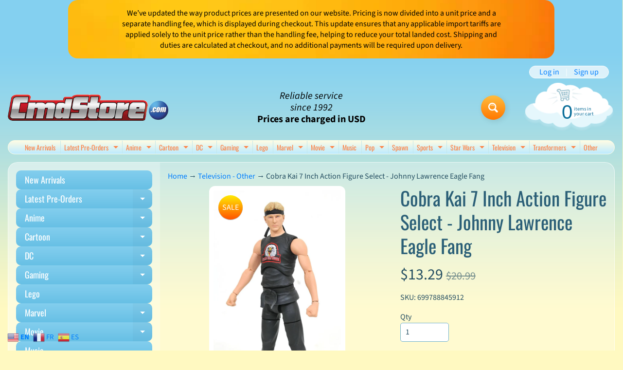

--- FILE ---
content_type: text/html; charset=utf-8
request_url: https://cmdstore.com/collections/television-other/products/cobra-kai-select-johnny-lawrence-eagle-fang-699788845912
body_size: 36774
content:
<!doctype html>
<html class="no-js" lang="en">
<head>
<meta charset="utf-8" />
<meta http-equiv="X-UA-Compatible" content="IE=edge" />  
<meta name="viewport" content="width=device-width, initial-scale=1.0, height=device-height, minimum-scale=1.0, maximum-scale=1.0">
<link rel="preconnect" href="https://cdn.shopify.com" crossorigin>
<link rel="preconnect" href="https://fonts.shopifycdn.com" crossorigin>
<link rel="preconnect" href="https://monorail-edge.shopifysvc.com">

<script>document.documentElement.className = document.documentElement.className.replace('no-js', 'js');</script><link rel="preload" as="font" href="//cmdstore.com/cdn/fonts/source_sans_pro/sourcesanspro_n4.50ae3e156aed9a794db7e94c4d00984c7b66616c.woff2" type="font/woff2" crossorigin><link rel="preload" as="font" href="//cmdstore.com/cdn/fonts/oswald/oswald_n4.7760ed7a63e536050f64bb0607ff70ce07a480bd.woff2" type="font/woff2" crossorigin><link rel="preload" href="//cmdstore.com/cdn/shop/t/7/assets/styles.css?v=102508431572292524591761918328" as="style">
<link rel="preload" href="//cmdstore.com/cdn/shop/t/7/assets/theme.js?v=99741958991160012601761751693" as="script"><link rel="shortcut icon" href="//cmdstore.com/cdn/shop/t/7/assets/favicon_32x32.png?v=5284733532565337951761751692" type="image/png"><title>Cobra Kai 7 Inch Action Figure Select - Johnny Lawrence Eagle Fang| Cmdstore</title><meta name="description" content="Name: Johnny Lawrence Eagle Fang Category: Cobra Kai Series: Select Type: Action Figure Size: 7 Inch Manufacturer: Diamond Description: Bite like an eagle! Johnny Lawrence returns to the Cobra Kai action figure line in his all-new Eagle Fang uniform! With a stylin&#39; new shirt and a headband on, the karate master is read" /><link rel="canonical" href="https://cmdstore.com/products/cobra-kai-select-johnny-lawrence-eagle-fang-699788845912" /> <!-- /snippets/social-meta-tags.liquid --><meta property="og:site_name" content="Cmdstore">
<meta property="og:url" content="https://cmdstore.com/products/cobra-kai-select-johnny-lawrence-eagle-fang-699788845912">
<meta property="og:title" content="Cobra Kai 7 Inch Action Figure Select - Johnny Lawrence Eagle Fang">
<meta property="og:type" content="product">
<meta property="og:description" content="Name: Johnny Lawrence Eagle Fang Category: Cobra Kai Series: Select Type: Action Figure Size: 7 Inch Manufacturer: Diamond Description: Bite like an eagle! Johnny Lawrence returns to the Cobra Kai action figure line in his all-new Eagle Fang uniform! With a stylin&#39; new shirt and a headband on, the karate master is read"><meta property="og:price:amount" content="13.29">
<meta property="og:price:currency" content="USD"><meta property="og:image" content="http://cmdstore.com/cdn/shop/products/cobra-kai-select-johnny-lawrence-eagle-fang-699788845912_1200x1200.jpg?v=1635547796">
<meta property="og:image:secure_url" content="https://cmdstore.com/cdn/shop/products/cobra-kai-select-johnny-lawrence-eagle-fang-699788845912_1200x1200.jpg?v=1635547796">
<meta name="twitter:card" content="summary_large_image">
<meta name="twitter:title" content="Cobra Kai 7 Inch Action Figure Select - Johnny Lawrence Eagle Fang">
<meta name="twitter:description" content="Name: Johnny Lawrence Eagle Fang Category: Cobra Kai Series: Select Type: Action Figure Size: 7 Inch Manufacturer: Diamond Description: Bite like an eagle! Johnny Lawrence returns to the Cobra Kai action figure line in his all-new Eagle Fang uniform! With a stylin&#39; new shirt and a headband on, the karate master is read">
<style>:root {--site_max_width:1280px; --site_min_width:300px; --font_size_base:100%;--font_stack_body:"Source Sans Pro",sans-serif;--font_style_body:normal;--font_weight_body:400;--font_stack_headings:Oswald,sans-serif;--font_style_headings:normal;--font_weight_headings:400;--font_case_headings:none;--font_color_headings:#2b5f77;--font_h6_size:1rem;--font_h5_size:1rem;--font_h4_size:1.25rem;--font_h3_size:1.5625rem;--font_h2_size:1.953125rem;--font_h1_size:2.44140625rem;--body_text_color:#234d61; --body_text_color_rgb:35, 77, 97; --body_bg_color:#fff9c1; --link_color:#007eff; --link_active:#333333;--content_borders:#ffffff;--content_borders_rgb:255, 255, 255;--logo_link_color:#ff5300;--logo_link_hover:#000000; --minicart_text:#0a6e99;--minicart_text_hover:#333333;--content_bg:#ffffff;--content_bg_rgb:255, 255, 255;--content_bg_opacity:0.25;--mobile_nav_bg:#ff7700;--mobile_nav_text:#ffffff;--top_menu_bg:#fffce5;--top_menu_bg1:#bcebff;--top_menu_links:#fe8345;--top_menu_links_hover:#ef3226;--top_menu_links_border:#c3e7ea;--top_menu_sub_bg:#ffffff;--top_menu_links_sub:#fe8345;--top_menu_links_sub_hover:#333333;--slider_bg:#ffffff;--caption_bg:#ff6000;--caption_bg_rgb:255, 96, 0; --caption_text:#ffffff;--banner_text:#000000;--banner_bg1:#fde800;--banner_bg2:#ff7700;  --sidebar_bg:#ffffff;--sidebar_bg_rgb:255, 255, 255;--sidebar_bg_opacity:0.25;--accordion_h3_text:#ffffff;--accordion_h3_text_active:#ffffff;--accordion_h3_bg:#83ceee;--accordion_h3_bg1:#67c0e5;--accordion_h3_bg_hover:#ffbd3e;--accordion_link_text:#ff5300;--accordion_link_text_hover:#000000;--accordion_link_bg:#ffffff;--accordion_link_bg_hover:#f6f6f6;--accordion_link_borders:#f6f6f6;--side_pop_bg:#ffffff;--side_pop_headings:#de3500;--side_pop_links:#de3500;--side_pop_links_hover:#222222;--side_pop_borders:#dddddd;--side_news_bg:#ffffff;--side_news_headings:#de3500;--side_news_text:#234d61;--side_social_bg:#ffffff;--side_social_headings:#de3500;--side_latest_text:#555555;--thumb_bg:#ffffff;--thumb_caption_bg:#ffbd3e;--thumb_caption_bg1:#ffa03e;--thumb_caption_bg_hover:#ffc128;--thumb_title:#ffffff;--thumb_price:#aa0000;--thumb_sale_bg:#ffea04;--thumb_sale_bg1:#ff5300;--thumb_sale_text:#ffffff;--button_bg:#ffbd3e;--button_bg1:#ff7700;--button_text:#ffffff;--button_text_transform:none;    --button_weight:normal; --button_bg_active:#ff7700; --button_hover_active:#ffffff; --button_sec_bg:#fff480; --button_sec_text:#918608; --button_sec_bg_hover:#ffee33; --button_sec_text_hover:#494304; --input_bg:#ffffff; --input_text_color:#234d61; --input_border_color:#70b1cc; --input_border_focus:#333333; --svg_select_icon:url(//cmdstore.com/cdn/shop/t/7/assets/ico-select.svg?v=126774678777516920031761926818);--max_height_disclosure:300px; --min_height_disclosure:92px; --pag_color:#ff5300; --pag_hover_text:#ff5300; --pag_hover_bg:#ffffff;--pag_current_text:#ffffff;--pag_current_bg:#ff5300;--pag_border:#ffffff;--acc_bg:#ffffff;--acc_bg_rgb:255, 255, 255;--acc_text:#234d61;--acc_text_active:#007eff;--footer_text:#6b765f;--footer_links:#6b765f;--footer_links_hover:#000000;--customer_box_bg:#d0f5ee;--comments_bg:#ffffff;--comments_bg_rgb:255, 255, 255;--icon_fill_facebook:#3b5998;--icon_fill_twitter:#000000;--icon_fill_pinterest:#cb2027;--icon_fill_youtube:#CD201F;--icon_fill_vimeo:#1AB7EA;--icon_fill_snapchat:#FFFC00;--icon_fill_linkedin:#0077B5;--icon_fill_instagram:#E4405F;--icon_fill_tumblr:#36465D;--icon_fill_tiktok:#222222;--slide_arrow_color:#ffffff;--slide_arrow_bg_color:#ffb113;--media_video_bg_color:#000000;--media_bg_color:#ffffff;--media_text_color:#555555;--media_border_color:rgba(85,85,85,0.08);--search_borders:#f0f0f0;--search_selected:#e6e6e6;--search_spinner:#ffffff;  --filter_bg_color:#ffffff;--filter_text_color:#234d61; --filter_text_color_rgb:35, 77, 97;   }</style>
<link rel="stylesheet" href="//cmdstore.com/cdn/shop/t/7/assets/styles.css?v=102508431572292524591761918328" type="text/css" media="all"><style>@font-face {  font-family: Oswald;  font-weight: 400;  font-style: normal;  font-display: swap;  src: url("//cmdstore.com/cdn/fonts/oswald/oswald_n4.7760ed7a63e536050f64bb0607ff70ce07a480bd.woff2") format("woff2"),       url("//cmdstore.com/cdn/fonts/oswald/oswald_n4.ae5e497f60fc686568afe76e9ff1872693c533e9.woff") format("woff");}@font-face {  font-family: "Source Sans Pro";  font-weight: 400;  font-style: normal;  font-display: swap;  src: url("//cmdstore.com/cdn/fonts/source_sans_pro/sourcesanspro_n4.50ae3e156aed9a794db7e94c4d00984c7b66616c.woff2") format("woff2"),       url("//cmdstore.com/cdn/fonts/source_sans_pro/sourcesanspro_n4.d1662e048bd96ae7123e46600ff9744c0d84502d.woff") format("woff");}@font-face {  font-family: "Source Sans Pro";  font-weight: 700;  font-style: normal;  font-display: swap;  src: url("//cmdstore.com/cdn/fonts/source_sans_pro/sourcesanspro_n7.41cbad1715ffa6489ec3aab1c16fda6d5bdf2235.woff2") format("woff2"),       url("//cmdstore.com/cdn/fonts/source_sans_pro/sourcesanspro_n7.01173495588557d2be0eb2bb2ecdf8e4f01cf917.woff") format("woff");}@font-face {  font-family: "Source Sans Pro";  font-weight: 700;  font-style: normal;  font-display: swap;  src: url("//cmdstore.com/cdn/fonts/source_sans_pro/sourcesanspro_n7.41cbad1715ffa6489ec3aab1c16fda6d5bdf2235.woff2") format("woff2"),       url("//cmdstore.com/cdn/fonts/source_sans_pro/sourcesanspro_n7.01173495588557d2be0eb2bb2ecdf8e4f01cf917.woff") format("woff");}@font-face {  font-family: "Source Sans Pro";  font-weight: 400;  font-style: italic;  font-display: swap;  src: url("//cmdstore.com/cdn/fonts/source_sans_pro/sourcesanspro_i4.130f29b9baa0095b80aea9236ca9ef6ab0069c67.woff2") format("woff2"),       url("//cmdstore.com/cdn/fonts/source_sans_pro/sourcesanspro_i4.6146c8c8ae7b8853ccbbc8b859fcf805016ee743.woff") format("woff");}@font-face {  font-family: "Source Sans Pro";  font-weight: 700;  font-style: italic;  font-display: swap;  src: url("//cmdstore.com/cdn/fonts/source_sans_pro/sourcesanspro_i7.98bb15b3a23880a6e1d86ade6dbb197526ff768d.woff2") format("woff2"),       url("//cmdstore.com/cdn/fonts/source_sans_pro/sourcesanspro_i7.6274cea5e22a575d33653322a4399caadffb1338.woff") format("woff");}</style>

<script>
  window.Sunrise = window.Sunrise || {};
  Sunrise.strings = {
    add_to_cart: "Add to Cart",
    sold_out: "Out of stock",
    unavailable: "Unavailable",
    sku: "SKU: ",
    preorder_msg: "Available for pre-order",
    product_availability: "Availability: ",
    product_in_stock: "in stock",
    money_format_json: "${{amount}}",
    money_format: "${{amount}}",
    money_with_currency_format_json: "${{amount}} USD",
    money_with_currency_format: "${{amount}} USD",
    shop_currency: "USD",
    locale: "en",
    locale_json: "en",
    customer_accounts_enabled: true,
    customer_logged_in:false,
    addressError: "Error looking up that address",
    addressNoResults: "No results for that address",
    addressQueryLimit: "You have exceeded the Google API usage limit. Consider upgrading to a \u003ca href=\"https:\/\/developers.google.com\/maps\/premium\/usage-limits\"\u003ePremium Plan\u003c\/a\u003e.",
    authError: "There was a problem authenticating your Google Maps account.",
    loading: "Loading",
    one_result_found: "1 result found",
    number_of_results_found: "[results_count] results found",
    number_of_results: "[result_number] of [results_count]",
    agree_terms_popup_text: "You must agree with the terms and conditions of sale to check out",
    cart_low_stock_message: "Some quantities have been reduced to match the available stock",
    stock_reduced_message: "Sorry, available stock is",
    shipping_calc_submit: "Calculate shipping",
    shipping_calculating: "Calculating...",
    available_shipping_rates: "rates found for your address...",
    one_rate_available:"There is one shipping rate available for",
    do_not_ship:"We do not ship to this destination."
  };
  window.theme = {
    info: {
      name: "Sunrise",
      version: "13.01.01"
    },
      breakpoints: {
        medium: 750,
        large: 990,
        widescreen: 1400
      },
    settings: {
      predictiveSearchEnabled: true,
      predictiveSearchShowPrice: false,
      predictiveSearchShowVendor: false
    },
    stylesheet: "//cmdstore.com/cdn/shop/t/7/assets/styles.css?v=102508431572292524591761918328"
  };
  window.routes = {
    rootUrl: "\/",
    rootUrlWithoutSlash: '',
    cartUrl: "\/cart",
    searchUrl: "\/search",
    productRecommendationsUrl: "\/recommendations\/products"
  };
</script><script src="//cmdstore.com/cdn/shop/t/7/assets/theme.js?v=99741958991160012601761751693" defer="defer"></script>
  
<script>window.performance && window.performance.mark && window.performance.mark('shopify.content_for_header.start');</script><meta name="google-site-verification" content="1WrDEK1sPN7jh9DpeCzK1EjLOOmpAZju5Ux9QNUVMZY">
<meta id="shopify-digital-wallet" name="shopify-digital-wallet" content="/43283972262/digital_wallets/dialog">
<meta name="shopify-checkout-api-token" content="8ee4e4ae1880fc3a58cd641d540c04b1">
<link rel="alternate" type="application/json+oembed" href="https://cmdstore.com/products/cobra-kai-select-johnny-lawrence-eagle-fang-699788845912.oembed">
<script async="async" src="/checkouts/internal/preloads.js?locale=en-US"></script>
<link rel="preconnect" href="https://shop.app" crossorigin="anonymous">
<script async="async" src="https://shop.app/checkouts/internal/preloads.js?locale=en-US&shop_id=43283972262" crossorigin="anonymous"></script>
<script id="apple-pay-shop-capabilities" type="application/json">{"shopId":43283972262,"countryCode":"CA","currencyCode":"USD","merchantCapabilities":["supports3DS"],"merchantId":"gid:\/\/shopify\/Shop\/43283972262","merchantName":"Cmdstore","requiredBillingContactFields":["postalAddress","email","phone"],"requiredShippingContactFields":["postalAddress","email","phone"],"shippingType":"shipping","supportedNetworks":["visa","masterCard","discover"],"total":{"type":"pending","label":"Cmdstore","amount":"1.00"},"shopifyPaymentsEnabled":true,"supportsSubscriptions":true}</script>
<script id="shopify-features" type="application/json">{"accessToken":"8ee4e4ae1880fc3a58cd641d540c04b1","betas":["rich-media-storefront-analytics"],"domain":"cmdstore.com","predictiveSearch":true,"shopId":43283972262,"locale":"en"}</script>
<script>var Shopify = Shopify || {};
Shopify.shop = "cmdstore-com.myshopify.com";
Shopify.locale = "en";
Shopify.currency = {"active":"USD","rate":"1.0"};
Shopify.country = "US";
Shopify.theme = {"name":"Sunrise","id":156015755479,"schema_name":"Sunrise","schema_version":"13.01.01","theme_store_id":57,"role":"main"};
Shopify.theme.handle = "null";
Shopify.theme.style = {"id":null,"handle":null};
Shopify.cdnHost = "cmdstore.com/cdn";
Shopify.routes = Shopify.routes || {};
Shopify.routes.root = "/";</script>
<script type="module">!function(o){(o.Shopify=o.Shopify||{}).modules=!0}(window);</script>
<script>!function(o){function n(){var o=[];function n(){o.push(Array.prototype.slice.apply(arguments))}return n.q=o,n}var t=o.Shopify=o.Shopify||{};t.loadFeatures=n(),t.autoloadFeatures=n()}(window);</script>
<script>
  window.ShopifyPay = window.ShopifyPay || {};
  window.ShopifyPay.apiHost = "shop.app\/pay";
  window.ShopifyPay.redirectState = null;
</script>
<script id="shop-js-analytics" type="application/json">{"pageType":"product"}</script>
<script defer="defer" async type="module" src="//cmdstore.com/cdn/shopifycloud/shop-js/modules/v2/client.init-shop-cart-sync_BT-GjEfc.en.esm.js"></script>
<script defer="defer" async type="module" src="//cmdstore.com/cdn/shopifycloud/shop-js/modules/v2/chunk.common_D58fp_Oc.esm.js"></script>
<script defer="defer" async type="module" src="//cmdstore.com/cdn/shopifycloud/shop-js/modules/v2/chunk.modal_xMitdFEc.esm.js"></script>
<script type="module">
  await import("//cmdstore.com/cdn/shopifycloud/shop-js/modules/v2/client.init-shop-cart-sync_BT-GjEfc.en.esm.js");
await import("//cmdstore.com/cdn/shopifycloud/shop-js/modules/v2/chunk.common_D58fp_Oc.esm.js");
await import("//cmdstore.com/cdn/shopifycloud/shop-js/modules/v2/chunk.modal_xMitdFEc.esm.js");

  window.Shopify.SignInWithShop?.initShopCartSync?.({"fedCMEnabled":true,"windoidEnabled":true});

</script>
<script>
  window.Shopify = window.Shopify || {};
  if (!window.Shopify.featureAssets) window.Shopify.featureAssets = {};
  window.Shopify.featureAssets['shop-js'] = {"shop-cart-sync":["modules/v2/client.shop-cart-sync_DZOKe7Ll.en.esm.js","modules/v2/chunk.common_D58fp_Oc.esm.js","modules/v2/chunk.modal_xMitdFEc.esm.js"],"init-fed-cm":["modules/v2/client.init-fed-cm_B6oLuCjv.en.esm.js","modules/v2/chunk.common_D58fp_Oc.esm.js","modules/v2/chunk.modal_xMitdFEc.esm.js"],"shop-cash-offers":["modules/v2/client.shop-cash-offers_D2sdYoxE.en.esm.js","modules/v2/chunk.common_D58fp_Oc.esm.js","modules/v2/chunk.modal_xMitdFEc.esm.js"],"shop-login-button":["modules/v2/client.shop-login-button_QeVjl5Y3.en.esm.js","modules/v2/chunk.common_D58fp_Oc.esm.js","modules/v2/chunk.modal_xMitdFEc.esm.js"],"pay-button":["modules/v2/client.pay-button_DXTOsIq6.en.esm.js","modules/v2/chunk.common_D58fp_Oc.esm.js","modules/v2/chunk.modal_xMitdFEc.esm.js"],"shop-button":["modules/v2/client.shop-button_DQZHx9pm.en.esm.js","modules/v2/chunk.common_D58fp_Oc.esm.js","modules/v2/chunk.modal_xMitdFEc.esm.js"],"avatar":["modules/v2/client.avatar_BTnouDA3.en.esm.js"],"init-windoid":["modules/v2/client.init-windoid_CR1B-cfM.en.esm.js","modules/v2/chunk.common_D58fp_Oc.esm.js","modules/v2/chunk.modal_xMitdFEc.esm.js"],"init-shop-for-new-customer-accounts":["modules/v2/client.init-shop-for-new-customer-accounts_C_vY_xzh.en.esm.js","modules/v2/client.shop-login-button_QeVjl5Y3.en.esm.js","modules/v2/chunk.common_D58fp_Oc.esm.js","modules/v2/chunk.modal_xMitdFEc.esm.js"],"init-shop-email-lookup-coordinator":["modules/v2/client.init-shop-email-lookup-coordinator_BI7n9ZSv.en.esm.js","modules/v2/chunk.common_D58fp_Oc.esm.js","modules/v2/chunk.modal_xMitdFEc.esm.js"],"init-shop-cart-sync":["modules/v2/client.init-shop-cart-sync_BT-GjEfc.en.esm.js","modules/v2/chunk.common_D58fp_Oc.esm.js","modules/v2/chunk.modal_xMitdFEc.esm.js"],"shop-toast-manager":["modules/v2/client.shop-toast-manager_DiYdP3xc.en.esm.js","modules/v2/chunk.common_D58fp_Oc.esm.js","modules/v2/chunk.modal_xMitdFEc.esm.js"],"init-customer-accounts":["modules/v2/client.init-customer-accounts_D9ZNqS-Q.en.esm.js","modules/v2/client.shop-login-button_QeVjl5Y3.en.esm.js","modules/v2/chunk.common_D58fp_Oc.esm.js","modules/v2/chunk.modal_xMitdFEc.esm.js"],"init-customer-accounts-sign-up":["modules/v2/client.init-customer-accounts-sign-up_iGw4briv.en.esm.js","modules/v2/client.shop-login-button_QeVjl5Y3.en.esm.js","modules/v2/chunk.common_D58fp_Oc.esm.js","modules/v2/chunk.modal_xMitdFEc.esm.js"],"shop-follow-button":["modules/v2/client.shop-follow-button_CqMgW2wH.en.esm.js","modules/v2/chunk.common_D58fp_Oc.esm.js","modules/v2/chunk.modal_xMitdFEc.esm.js"],"checkout-modal":["modules/v2/client.checkout-modal_xHeaAweL.en.esm.js","modules/v2/chunk.common_D58fp_Oc.esm.js","modules/v2/chunk.modal_xMitdFEc.esm.js"],"shop-login":["modules/v2/client.shop-login_D91U-Q7h.en.esm.js","modules/v2/chunk.common_D58fp_Oc.esm.js","modules/v2/chunk.modal_xMitdFEc.esm.js"],"lead-capture":["modules/v2/client.lead-capture_BJmE1dJe.en.esm.js","modules/v2/chunk.common_D58fp_Oc.esm.js","modules/v2/chunk.modal_xMitdFEc.esm.js"],"payment-terms":["modules/v2/client.payment-terms_Ci9AEqFq.en.esm.js","modules/v2/chunk.common_D58fp_Oc.esm.js","modules/v2/chunk.modal_xMitdFEc.esm.js"]};
</script>
<script id="__st">var __st={"a":43283972262,"offset":-18000,"reqid":"4e9317ea-da55-4084-b894-783228c47623-1769152097","pageurl":"cmdstore.com\/collections\/television-other\/products\/cobra-kai-select-johnny-lawrence-eagle-fang-699788845912","u":"76e0b14cb1c8","p":"product","rtyp":"product","rid":7135672271014};</script>
<script>window.ShopifyPaypalV4VisibilityTracking = true;</script>
<script id="captcha-bootstrap">!function(){'use strict';const t='contact',e='account',n='new_comment',o=[[t,t],['blogs',n],['comments',n],[t,'customer']],c=[[e,'customer_login'],[e,'guest_login'],[e,'recover_customer_password'],[e,'create_customer']],r=t=>t.map((([t,e])=>`form[action*='/${t}']:not([data-nocaptcha='true']) input[name='form_type'][value='${e}']`)).join(','),a=t=>()=>t?[...document.querySelectorAll(t)].map((t=>t.form)):[];function s(){const t=[...o],e=r(t);return a(e)}const i='password',u='form_key',d=['recaptcha-v3-token','g-recaptcha-response','h-captcha-response',i],f=()=>{try{return window.sessionStorage}catch{return}},m='__shopify_v',_=t=>t.elements[u];function p(t,e,n=!1){try{const o=window.sessionStorage,c=JSON.parse(o.getItem(e)),{data:r}=function(t){const{data:e,action:n}=t;return t[m]||n?{data:e,action:n}:{data:t,action:n}}(c);for(const[e,n]of Object.entries(r))t.elements[e]&&(t.elements[e].value=n);n&&o.removeItem(e)}catch(o){console.error('form repopulation failed',{error:o})}}const l='form_type',E='cptcha';function T(t){t.dataset[E]=!0}const w=window,h=w.document,L='Shopify',v='ce_forms',y='captcha';let A=!1;((t,e)=>{const n=(g='f06e6c50-85a8-45c8-87d0-21a2b65856fe',I='https://cdn.shopify.com/shopifycloud/storefront-forms-hcaptcha/ce_storefront_forms_captcha_hcaptcha.v1.5.2.iife.js',D={infoText:'Protected by hCaptcha',privacyText:'Privacy',termsText:'Terms'},(t,e,n)=>{const o=w[L][v],c=o.bindForm;if(c)return c(t,g,e,D).then(n);var r;o.q.push([[t,g,e,D],n]),r=I,A||(h.body.append(Object.assign(h.createElement('script'),{id:'captcha-provider',async:!0,src:r})),A=!0)});var g,I,D;w[L]=w[L]||{},w[L][v]=w[L][v]||{},w[L][v].q=[],w[L][y]=w[L][y]||{},w[L][y].protect=function(t,e){n(t,void 0,e),T(t)},Object.freeze(w[L][y]),function(t,e,n,w,h,L){const[v,y,A,g]=function(t,e,n){const i=e?o:[],u=t?c:[],d=[...i,...u],f=r(d),m=r(i),_=r(d.filter((([t,e])=>n.includes(e))));return[a(f),a(m),a(_),s()]}(w,h,L),I=t=>{const e=t.target;return e instanceof HTMLFormElement?e:e&&e.form},D=t=>v().includes(t);t.addEventListener('submit',(t=>{const e=I(t);if(!e)return;const n=D(e)&&!e.dataset.hcaptchaBound&&!e.dataset.recaptchaBound,o=_(e),c=g().includes(e)&&(!o||!o.value);(n||c)&&t.preventDefault(),c&&!n&&(function(t){try{if(!f())return;!function(t){const e=f();if(!e)return;const n=_(t);if(!n)return;const o=n.value;o&&e.removeItem(o)}(t);const e=Array.from(Array(32),(()=>Math.random().toString(36)[2])).join('');!function(t,e){_(t)||t.append(Object.assign(document.createElement('input'),{type:'hidden',name:u})),t.elements[u].value=e}(t,e),function(t,e){const n=f();if(!n)return;const o=[...t.querySelectorAll(`input[type='${i}']`)].map((({name:t})=>t)),c=[...d,...o],r={};for(const[a,s]of new FormData(t).entries())c.includes(a)||(r[a]=s);n.setItem(e,JSON.stringify({[m]:1,action:t.action,data:r}))}(t,e)}catch(e){console.error('failed to persist form',e)}}(e),e.submit())}));const S=(t,e)=>{t&&!t.dataset[E]&&(n(t,e.some((e=>e===t))),T(t))};for(const o of['focusin','change'])t.addEventListener(o,(t=>{const e=I(t);D(e)&&S(e,y())}));const B=e.get('form_key'),M=e.get(l),P=B&&M;t.addEventListener('DOMContentLoaded',(()=>{const t=y();if(P)for(const e of t)e.elements[l].value===M&&p(e,B);[...new Set([...A(),...v().filter((t=>'true'===t.dataset.shopifyCaptcha))])].forEach((e=>S(e,t)))}))}(h,new URLSearchParams(w.location.search),n,t,e,['guest_login'])})(!0,!0)}();</script>
<script integrity="sha256-4kQ18oKyAcykRKYeNunJcIwy7WH5gtpwJnB7kiuLZ1E=" data-source-attribution="shopify.loadfeatures" defer="defer" src="//cmdstore.com/cdn/shopifycloud/storefront/assets/storefront/load_feature-a0a9edcb.js" crossorigin="anonymous"></script>
<script crossorigin="anonymous" defer="defer" src="//cmdstore.com/cdn/shopifycloud/storefront/assets/shopify_pay/storefront-65b4c6d7.js?v=20250812"></script>
<script data-source-attribution="shopify.dynamic_checkout.dynamic.init">var Shopify=Shopify||{};Shopify.PaymentButton=Shopify.PaymentButton||{isStorefrontPortableWallets:!0,init:function(){window.Shopify.PaymentButton.init=function(){};var t=document.createElement("script");t.src="https://cmdstore.com/cdn/shopifycloud/portable-wallets/latest/portable-wallets.en.js",t.type="module",document.head.appendChild(t)}};
</script>
<script data-source-attribution="shopify.dynamic_checkout.buyer_consent">
  function portableWalletsHideBuyerConsent(e){var t=document.getElementById("shopify-buyer-consent"),n=document.getElementById("shopify-subscription-policy-button");t&&n&&(t.classList.add("hidden"),t.setAttribute("aria-hidden","true"),n.removeEventListener("click",e))}function portableWalletsShowBuyerConsent(e){var t=document.getElementById("shopify-buyer-consent"),n=document.getElementById("shopify-subscription-policy-button");t&&n&&(t.classList.remove("hidden"),t.removeAttribute("aria-hidden"),n.addEventListener("click",e))}window.Shopify?.PaymentButton&&(window.Shopify.PaymentButton.hideBuyerConsent=portableWalletsHideBuyerConsent,window.Shopify.PaymentButton.showBuyerConsent=portableWalletsShowBuyerConsent);
</script>
<script data-source-attribution="shopify.dynamic_checkout.cart.bootstrap">document.addEventListener("DOMContentLoaded",(function(){function t(){return document.querySelector("shopify-accelerated-checkout-cart, shopify-accelerated-checkout")}if(t())Shopify.PaymentButton.init();else{new MutationObserver((function(e,n){t()&&(Shopify.PaymentButton.init(),n.disconnect())})).observe(document.body,{childList:!0,subtree:!0})}}));
</script>
<link id="shopify-accelerated-checkout-styles" rel="stylesheet" media="screen" href="https://cmdstore.com/cdn/shopifycloud/portable-wallets/latest/accelerated-checkout-backwards-compat.css" crossorigin="anonymous">
<style id="shopify-accelerated-checkout-cart">
        #shopify-buyer-consent {
  margin-top: 1em;
  display: inline-block;
  width: 100%;
}

#shopify-buyer-consent.hidden {
  display: none;
}

#shopify-subscription-policy-button {
  background: none;
  border: none;
  padding: 0;
  text-decoration: underline;
  font-size: inherit;
  cursor: pointer;
}

#shopify-subscription-policy-button::before {
  box-shadow: none;
}

      </style>
<script id="sections-script" data-sections="footer" defer="defer" src="//cmdstore.com/cdn/shop/t/7/compiled_assets/scripts.js?v=852"></script>
<script>window.performance && window.performance.mark && window.performance.mark('shopify.content_for_header.end');</script>
<link href="https://monorail-edge.shopifysvc.com" rel="dns-prefetch">
<script>(function(){if ("sendBeacon" in navigator && "performance" in window) {try {var session_token_from_headers = performance.getEntriesByType('navigation')[0].serverTiming.find(x => x.name == '_s').description;} catch {var session_token_from_headers = undefined;}var session_cookie_matches = document.cookie.match(/_shopify_s=([^;]*)/);var session_token_from_cookie = session_cookie_matches && session_cookie_matches.length === 2 ? session_cookie_matches[1] : "";var session_token = session_token_from_headers || session_token_from_cookie || "";function handle_abandonment_event(e) {var entries = performance.getEntries().filter(function(entry) {return /monorail-edge.shopifysvc.com/.test(entry.name);});if (!window.abandonment_tracked && entries.length === 0) {window.abandonment_tracked = true;var currentMs = Date.now();var navigation_start = performance.timing.navigationStart;var payload = {shop_id: 43283972262,url: window.location.href,navigation_start,duration: currentMs - navigation_start,session_token,page_type: "product"};window.navigator.sendBeacon("https://monorail-edge.shopifysvc.com/v1/produce", JSON.stringify({schema_id: "online_store_buyer_site_abandonment/1.1",payload: payload,metadata: {event_created_at_ms: currentMs,event_sent_at_ms: currentMs}}));}}window.addEventListener('pagehide', handle_abandonment_event);}}());</script>
<script id="web-pixels-manager-setup">(function e(e,d,r,n,o){if(void 0===o&&(o={}),!Boolean(null===(a=null===(i=window.Shopify)||void 0===i?void 0:i.analytics)||void 0===a?void 0:a.replayQueue)){var i,a;window.Shopify=window.Shopify||{};var t=window.Shopify;t.analytics=t.analytics||{};var s=t.analytics;s.replayQueue=[],s.publish=function(e,d,r){return s.replayQueue.push([e,d,r]),!0};try{self.performance.mark("wpm:start")}catch(e){}var l=function(){var e={modern:/Edge?\/(1{2}[4-9]|1[2-9]\d|[2-9]\d{2}|\d{4,})\.\d+(\.\d+|)|Firefox\/(1{2}[4-9]|1[2-9]\d|[2-9]\d{2}|\d{4,})\.\d+(\.\d+|)|Chrom(ium|e)\/(9{2}|\d{3,})\.\d+(\.\d+|)|(Maci|X1{2}).+ Version\/(15\.\d+|(1[6-9]|[2-9]\d|\d{3,})\.\d+)([,.]\d+|)( \(\w+\)|)( Mobile\/\w+|) Safari\/|Chrome.+OPR\/(9{2}|\d{3,})\.\d+\.\d+|(CPU[ +]OS|iPhone[ +]OS|CPU[ +]iPhone|CPU IPhone OS|CPU iPad OS)[ +]+(15[._]\d+|(1[6-9]|[2-9]\d|\d{3,})[._]\d+)([._]\d+|)|Android:?[ /-](13[3-9]|1[4-9]\d|[2-9]\d{2}|\d{4,})(\.\d+|)(\.\d+|)|Android.+Firefox\/(13[5-9]|1[4-9]\d|[2-9]\d{2}|\d{4,})\.\d+(\.\d+|)|Android.+Chrom(ium|e)\/(13[3-9]|1[4-9]\d|[2-9]\d{2}|\d{4,})\.\d+(\.\d+|)|SamsungBrowser\/([2-9]\d|\d{3,})\.\d+/,legacy:/Edge?\/(1[6-9]|[2-9]\d|\d{3,})\.\d+(\.\d+|)|Firefox\/(5[4-9]|[6-9]\d|\d{3,})\.\d+(\.\d+|)|Chrom(ium|e)\/(5[1-9]|[6-9]\d|\d{3,})\.\d+(\.\d+|)([\d.]+$|.*Safari\/(?![\d.]+ Edge\/[\d.]+$))|(Maci|X1{2}).+ Version\/(10\.\d+|(1[1-9]|[2-9]\d|\d{3,})\.\d+)([,.]\d+|)( \(\w+\)|)( Mobile\/\w+|) Safari\/|Chrome.+OPR\/(3[89]|[4-9]\d|\d{3,})\.\d+\.\d+|(CPU[ +]OS|iPhone[ +]OS|CPU[ +]iPhone|CPU IPhone OS|CPU iPad OS)[ +]+(10[._]\d+|(1[1-9]|[2-9]\d|\d{3,})[._]\d+)([._]\d+|)|Android:?[ /-](13[3-9]|1[4-9]\d|[2-9]\d{2}|\d{4,})(\.\d+|)(\.\d+|)|Mobile Safari.+OPR\/([89]\d|\d{3,})\.\d+\.\d+|Android.+Firefox\/(13[5-9]|1[4-9]\d|[2-9]\d{2}|\d{4,})\.\d+(\.\d+|)|Android.+Chrom(ium|e)\/(13[3-9]|1[4-9]\d|[2-9]\d{2}|\d{4,})\.\d+(\.\d+|)|Android.+(UC? ?Browser|UCWEB|U3)[ /]?(15\.([5-9]|\d{2,})|(1[6-9]|[2-9]\d|\d{3,})\.\d+)\.\d+|SamsungBrowser\/(5\.\d+|([6-9]|\d{2,})\.\d+)|Android.+MQ{2}Browser\/(14(\.(9|\d{2,})|)|(1[5-9]|[2-9]\d|\d{3,})(\.\d+|))(\.\d+|)|K[Aa][Ii]OS\/(3\.\d+|([4-9]|\d{2,})\.\d+)(\.\d+|)/},d=e.modern,r=e.legacy,n=navigator.userAgent;return n.match(d)?"modern":n.match(r)?"legacy":"unknown"}(),u="modern"===l?"modern":"legacy",c=(null!=n?n:{modern:"",legacy:""})[u],f=function(e){return[e.baseUrl,"/wpm","/b",e.hashVersion,"modern"===e.buildTarget?"m":"l",".js"].join("")}({baseUrl:d,hashVersion:r,buildTarget:u}),m=function(e){var d=e.version,r=e.bundleTarget,n=e.surface,o=e.pageUrl,i=e.monorailEndpoint;return{emit:function(e){var a=e.status,t=e.errorMsg,s=(new Date).getTime(),l=JSON.stringify({metadata:{event_sent_at_ms:s},events:[{schema_id:"web_pixels_manager_load/3.1",payload:{version:d,bundle_target:r,page_url:o,status:a,surface:n,error_msg:t},metadata:{event_created_at_ms:s}}]});if(!i)return console&&console.warn&&console.warn("[Web Pixels Manager] No Monorail endpoint provided, skipping logging."),!1;try{return self.navigator.sendBeacon.bind(self.navigator)(i,l)}catch(e){}var u=new XMLHttpRequest;try{return u.open("POST",i,!0),u.setRequestHeader("Content-Type","text/plain"),u.send(l),!0}catch(e){return console&&console.warn&&console.warn("[Web Pixels Manager] Got an unhandled error while logging to Monorail."),!1}}}}({version:r,bundleTarget:l,surface:e.surface,pageUrl:self.location.href,monorailEndpoint:e.monorailEndpoint});try{o.browserTarget=l,function(e){var d=e.src,r=e.async,n=void 0===r||r,o=e.onload,i=e.onerror,a=e.sri,t=e.scriptDataAttributes,s=void 0===t?{}:t,l=document.createElement("script"),u=document.querySelector("head"),c=document.querySelector("body");if(l.async=n,l.src=d,a&&(l.integrity=a,l.crossOrigin="anonymous"),s)for(var f in s)if(Object.prototype.hasOwnProperty.call(s,f))try{l.dataset[f]=s[f]}catch(e){}if(o&&l.addEventListener("load",o),i&&l.addEventListener("error",i),u)u.appendChild(l);else{if(!c)throw new Error("Did not find a head or body element to append the script");c.appendChild(l)}}({src:f,async:!0,onload:function(){if(!function(){var e,d;return Boolean(null===(d=null===(e=window.Shopify)||void 0===e?void 0:e.analytics)||void 0===d?void 0:d.initialized)}()){var d=window.webPixelsManager.init(e)||void 0;if(d){var r=window.Shopify.analytics;r.replayQueue.forEach((function(e){var r=e[0],n=e[1],o=e[2];d.publishCustomEvent(r,n,o)})),r.replayQueue=[],r.publish=d.publishCustomEvent,r.visitor=d.visitor,r.initialized=!0}}},onerror:function(){return m.emit({status:"failed",errorMsg:"".concat(f," has failed to load")})},sri:function(e){var d=/^sha384-[A-Za-z0-9+/=]+$/;return"string"==typeof e&&d.test(e)}(c)?c:"",scriptDataAttributes:o}),m.emit({status:"loading"})}catch(e){m.emit({status:"failed",errorMsg:(null==e?void 0:e.message)||"Unknown error"})}}})({shopId: 43283972262,storefrontBaseUrl: "https://cmdstore.com",extensionsBaseUrl: "https://extensions.shopifycdn.com/cdn/shopifycloud/web-pixels-manager",monorailEndpoint: "https://monorail-edge.shopifysvc.com/unstable/produce_batch",surface: "storefront-renderer",enabledBetaFlags: ["2dca8a86"],webPixelsConfigList: [{"id":"542834903","configuration":"{\"config\":\"{\\\"pixel_id\\\":\\\"GT-WPL6C4H\\\",\\\"target_country\\\":\\\"US\\\",\\\"gtag_events\\\":[{\\\"type\\\":\\\"purchase\\\",\\\"action_label\\\":\\\"MC-MG21FR9B6G\\\"},{\\\"type\\\":\\\"page_view\\\",\\\"action_label\\\":\\\"MC-MG21FR9B6G\\\"},{\\\"type\\\":\\\"view_item\\\",\\\"action_label\\\":\\\"MC-MG21FR9B6G\\\"}],\\\"enable_monitoring_mode\\\":false}\"}","eventPayloadVersion":"v1","runtimeContext":"OPEN","scriptVersion":"b2a88bafab3e21179ed38636efcd8a93","type":"APP","apiClientId":1780363,"privacyPurposes":[],"dataSharingAdjustments":{"protectedCustomerApprovalScopes":["read_customer_address","read_customer_email","read_customer_name","read_customer_personal_data","read_customer_phone"]}},{"id":"197787863","configuration":"{\"pixel_id\":\"318347855640182\",\"pixel_type\":\"facebook_pixel\",\"metaapp_system_user_token\":\"-\"}","eventPayloadVersion":"v1","runtimeContext":"OPEN","scriptVersion":"ca16bc87fe92b6042fbaa3acc2fbdaa6","type":"APP","apiClientId":2329312,"privacyPurposes":["ANALYTICS","MARKETING","SALE_OF_DATA"],"dataSharingAdjustments":{"protectedCustomerApprovalScopes":["read_customer_address","read_customer_email","read_customer_name","read_customer_personal_data","read_customer_phone"]}},{"id":"shopify-app-pixel","configuration":"{}","eventPayloadVersion":"v1","runtimeContext":"STRICT","scriptVersion":"0450","apiClientId":"shopify-pixel","type":"APP","privacyPurposes":["ANALYTICS","MARKETING"]},{"id":"shopify-custom-pixel","eventPayloadVersion":"v1","runtimeContext":"LAX","scriptVersion":"0450","apiClientId":"shopify-pixel","type":"CUSTOM","privacyPurposes":["ANALYTICS","MARKETING"]}],isMerchantRequest: false,initData: {"shop":{"name":"Cmdstore","paymentSettings":{"currencyCode":"USD"},"myshopifyDomain":"cmdstore-com.myshopify.com","countryCode":"CA","storefrontUrl":"https:\/\/cmdstore.com"},"customer":null,"cart":null,"checkout":null,"productVariants":[{"price":{"amount":13.29,"currencyCode":"USD"},"product":{"title":"Cobra Kai 7 Inch Action Figure Select - Johnny Lawrence Eagle Fang","vendor":"Television,Select,Cobra Kai,Diamond","id":"7135672271014","untranslatedTitle":"Cobra Kai 7 Inch Action Figure Select - Johnny Lawrence Eagle Fang","url":"\/products\/cobra-kai-select-johnny-lawrence-eagle-fang-699788845912","type":"Action Figure"},"id":"41627229421734","image":{"src":"\/\/cmdstore.com\/cdn\/shop\/products\/cobra-kai-select-johnny-lawrence-eagle-fang-699788845912.jpg?v=1635547796"},"sku":"699788845912","title":"Default Title","untranslatedTitle":"Default Title"}],"purchasingCompany":null},},"https://cmdstore.com/cdn","fcfee988w5aeb613cpc8e4bc33m6693e112",{"modern":"","legacy":""},{"shopId":"43283972262","storefrontBaseUrl":"https:\/\/cmdstore.com","extensionBaseUrl":"https:\/\/extensions.shopifycdn.com\/cdn\/shopifycloud\/web-pixels-manager","surface":"storefront-renderer","enabledBetaFlags":"[\"2dca8a86\"]","isMerchantRequest":"false","hashVersion":"fcfee988w5aeb613cpc8e4bc33m6693e112","publish":"custom","events":"[[\"page_viewed\",{}],[\"product_viewed\",{\"productVariant\":{\"price\":{\"amount\":13.29,\"currencyCode\":\"USD\"},\"product\":{\"title\":\"Cobra Kai 7 Inch Action Figure Select - Johnny Lawrence Eagle Fang\",\"vendor\":\"Television,Select,Cobra Kai,Diamond\",\"id\":\"7135672271014\",\"untranslatedTitle\":\"Cobra Kai 7 Inch Action Figure Select - Johnny Lawrence Eagle Fang\",\"url\":\"\/products\/cobra-kai-select-johnny-lawrence-eagle-fang-699788845912\",\"type\":\"Action Figure\"},\"id\":\"41627229421734\",\"image\":{\"src\":\"\/\/cmdstore.com\/cdn\/shop\/products\/cobra-kai-select-johnny-lawrence-eagle-fang-699788845912.jpg?v=1635547796\"},\"sku\":\"699788845912\",\"title\":\"Default Title\",\"untranslatedTitle\":\"Default Title\"}}]]"});</script><script>
  window.ShopifyAnalytics = window.ShopifyAnalytics || {};
  window.ShopifyAnalytics.meta = window.ShopifyAnalytics.meta || {};
  window.ShopifyAnalytics.meta.currency = 'USD';
  var meta = {"product":{"id":7135672271014,"gid":"gid:\/\/shopify\/Product\/7135672271014","vendor":"Television,Select,Cobra Kai,Diamond","type":"Action Figure","handle":"cobra-kai-select-johnny-lawrence-eagle-fang-699788845912","variants":[{"id":41627229421734,"price":1329,"name":"Cobra Kai 7 Inch Action Figure Select - Johnny Lawrence Eagle Fang","public_title":null,"sku":"699788845912"}],"remote":false},"page":{"pageType":"product","resourceType":"product","resourceId":7135672271014,"requestId":"4e9317ea-da55-4084-b894-783228c47623-1769152097"}};
  for (var attr in meta) {
    window.ShopifyAnalytics.meta[attr] = meta[attr];
  }
</script>
<script class="analytics">
  (function () {
    var customDocumentWrite = function(content) {
      var jquery = null;

      if (window.jQuery) {
        jquery = window.jQuery;
      } else if (window.Checkout && window.Checkout.$) {
        jquery = window.Checkout.$;
      }

      if (jquery) {
        jquery('body').append(content);
      }
    };

    var hasLoggedConversion = function(token) {
      if (token) {
        return document.cookie.indexOf('loggedConversion=' + token) !== -1;
      }
      return false;
    }

    var setCookieIfConversion = function(token) {
      if (token) {
        var twoMonthsFromNow = new Date(Date.now());
        twoMonthsFromNow.setMonth(twoMonthsFromNow.getMonth() + 2);

        document.cookie = 'loggedConversion=' + token + '; expires=' + twoMonthsFromNow;
      }
    }

    var trekkie = window.ShopifyAnalytics.lib = window.trekkie = window.trekkie || [];
    if (trekkie.integrations) {
      return;
    }
    trekkie.methods = [
      'identify',
      'page',
      'ready',
      'track',
      'trackForm',
      'trackLink'
    ];
    trekkie.factory = function(method) {
      return function() {
        var args = Array.prototype.slice.call(arguments);
        args.unshift(method);
        trekkie.push(args);
        return trekkie;
      };
    };
    for (var i = 0; i < trekkie.methods.length; i++) {
      var key = trekkie.methods[i];
      trekkie[key] = trekkie.factory(key);
    }
    trekkie.load = function(config) {
      trekkie.config = config || {};
      trekkie.config.initialDocumentCookie = document.cookie;
      var first = document.getElementsByTagName('script')[0];
      var script = document.createElement('script');
      script.type = 'text/javascript';
      script.onerror = function(e) {
        var scriptFallback = document.createElement('script');
        scriptFallback.type = 'text/javascript';
        scriptFallback.onerror = function(error) {
                var Monorail = {
      produce: function produce(monorailDomain, schemaId, payload) {
        var currentMs = new Date().getTime();
        var event = {
          schema_id: schemaId,
          payload: payload,
          metadata: {
            event_created_at_ms: currentMs,
            event_sent_at_ms: currentMs
          }
        };
        return Monorail.sendRequest("https://" + monorailDomain + "/v1/produce", JSON.stringify(event));
      },
      sendRequest: function sendRequest(endpointUrl, payload) {
        // Try the sendBeacon API
        if (window && window.navigator && typeof window.navigator.sendBeacon === 'function' && typeof window.Blob === 'function' && !Monorail.isIos12()) {
          var blobData = new window.Blob([payload], {
            type: 'text/plain'
          });

          if (window.navigator.sendBeacon(endpointUrl, blobData)) {
            return true;
          } // sendBeacon was not successful

        } // XHR beacon

        var xhr = new XMLHttpRequest();

        try {
          xhr.open('POST', endpointUrl);
          xhr.setRequestHeader('Content-Type', 'text/plain');
          xhr.send(payload);
        } catch (e) {
          console.log(e);
        }

        return false;
      },
      isIos12: function isIos12() {
        return window.navigator.userAgent.lastIndexOf('iPhone; CPU iPhone OS 12_') !== -1 || window.navigator.userAgent.lastIndexOf('iPad; CPU OS 12_') !== -1;
      }
    };
    Monorail.produce('monorail-edge.shopifysvc.com',
      'trekkie_storefront_load_errors/1.1',
      {shop_id: 43283972262,
      theme_id: 156015755479,
      app_name: "storefront",
      context_url: window.location.href,
      source_url: "//cmdstore.com/cdn/s/trekkie.storefront.8d95595f799fbf7e1d32231b9a28fd43b70c67d3.min.js"});

        };
        scriptFallback.async = true;
        scriptFallback.src = '//cmdstore.com/cdn/s/trekkie.storefront.8d95595f799fbf7e1d32231b9a28fd43b70c67d3.min.js';
        first.parentNode.insertBefore(scriptFallback, first);
      };
      script.async = true;
      script.src = '//cmdstore.com/cdn/s/trekkie.storefront.8d95595f799fbf7e1d32231b9a28fd43b70c67d3.min.js';
      first.parentNode.insertBefore(script, first);
    };
    trekkie.load(
      {"Trekkie":{"appName":"storefront","development":false,"defaultAttributes":{"shopId":43283972262,"isMerchantRequest":null,"themeId":156015755479,"themeCityHash":"6354102176291390915","contentLanguage":"en","currency":"USD","eventMetadataId":"20cbeb75-689d-49b0-9a5a-25861d84a326"},"isServerSideCookieWritingEnabled":true,"monorailRegion":"shop_domain","enabledBetaFlags":["65f19447"]},"Session Attribution":{},"S2S":{"facebookCapiEnabled":true,"source":"trekkie-storefront-renderer","apiClientId":580111}}
    );

    var loaded = false;
    trekkie.ready(function() {
      if (loaded) return;
      loaded = true;

      window.ShopifyAnalytics.lib = window.trekkie;

      var originalDocumentWrite = document.write;
      document.write = customDocumentWrite;
      try { window.ShopifyAnalytics.merchantGoogleAnalytics.call(this); } catch(error) {};
      document.write = originalDocumentWrite;

      window.ShopifyAnalytics.lib.page(null,{"pageType":"product","resourceType":"product","resourceId":7135672271014,"requestId":"4e9317ea-da55-4084-b894-783228c47623-1769152097","shopifyEmitted":true});

      var match = window.location.pathname.match(/checkouts\/(.+)\/(thank_you|post_purchase)/)
      var token = match? match[1]: undefined;
      if (!hasLoggedConversion(token)) {
        setCookieIfConversion(token);
        window.ShopifyAnalytics.lib.track("Viewed Product",{"currency":"USD","variantId":41627229421734,"productId":7135672271014,"productGid":"gid:\/\/shopify\/Product\/7135672271014","name":"Cobra Kai 7 Inch Action Figure Select - Johnny Lawrence Eagle Fang","price":"13.29","sku":"699788845912","brand":"Television,Select,Cobra Kai,Diamond","variant":null,"category":"Action Figure","nonInteraction":true,"remote":false},undefined,undefined,{"shopifyEmitted":true});
      window.ShopifyAnalytics.lib.track("monorail:\/\/trekkie_storefront_viewed_product\/1.1",{"currency":"USD","variantId":41627229421734,"productId":7135672271014,"productGid":"gid:\/\/shopify\/Product\/7135672271014","name":"Cobra Kai 7 Inch Action Figure Select - Johnny Lawrence Eagle Fang","price":"13.29","sku":"699788845912","brand":"Television,Select,Cobra Kai,Diamond","variant":null,"category":"Action Figure","nonInteraction":true,"remote":false,"referer":"https:\/\/cmdstore.com\/collections\/television-other\/products\/cobra-kai-select-johnny-lawrence-eagle-fang-699788845912"});
      }
    });


        var eventsListenerScript = document.createElement('script');
        eventsListenerScript.async = true;
        eventsListenerScript.src = "//cmdstore.com/cdn/shopifycloud/storefront/assets/shop_events_listener-3da45d37.js";
        document.getElementsByTagName('head')[0].appendChild(eventsListenerScript);

})();</script>
<script
  defer
  src="https://cmdstore.com/cdn/shopifycloud/perf-kit/shopify-perf-kit-3.0.4.min.js"
  data-application="storefront-renderer"
  data-shop-id="43283972262"
  data-render-region="gcp-us-central1"
  data-page-type="product"
  data-theme-instance-id="156015755479"
  data-theme-name="Sunrise"
  data-theme-version="13.01.01"
  data-monorail-region="shop_domain"
  data-resource-timing-sampling-rate="10"
  data-shs="true"
  data-shs-beacon="true"
  data-shs-export-with-fetch="true"
  data-shs-logs-sample-rate="1"
  data-shs-beacon-endpoint="https://cmdstore.com/api/collect"
></script>
</head>

<body id="product" class="small-screen" data-curr-format="${{amount}}" data-shop-currency="USD">
  <a class="skip-to-content-link button visually-hidden" href="#main">
      Skip to content
  </a>
  <a class="skip-to-content-link button visually-hidden" href="#side-menu">
      Skip to side menu
  </a>
  <div id="site-wrap">
    <header id="header">  
      <!-- BEGIN sections: header-group -->
<div id="shopify-section-sections--20636775153879__1764102262000935f4" class="shopify-section shopify-section-group-header-group">


<style data-shopify>
  .ai-image-banner-atc9duxd4z1zkblfzcaigenblock4620047byxqjy {
    position: relative;
    width: 100%;
    max-width: 1000px;
    height: 120px;
    margin: 0 auto;
    overflow: hidden;
    border-radius: 20px;
  }

  .ai-image-banner-link-atc9duxd4z1zkblfzcaigenblock4620047byxqjy {
    display: block;
    width: 100%;
    height: 100%;
    position: relative;
  }

  .ai-image-banner-image-atc9duxd4z1zkblfzcaigenblock4620047byxqjy {
    width: 100%;
    height: 100%;
    object-fit: cover;
  }

  .ai-image-banner-placeholder-atc9duxd4z1zkblfzcaigenblock4620047byxqjy {
    width: 100%;
    height: 100%;
    background-color: #f4f4f4;
    display: flex;
    align-items: center;
    justify-content: center;
    position: relative;
  }

  .ai-image-banner-placeholder-atc9duxd4z1zkblfzcaigenblock4620047byxqjy svg {
    width: 100%;
    height: 100%;
    max-width: 500px;
    max-height: 500px;
  }

  .ai-image-banner-empty-state-atc9duxd4z1zkblfzcaigenblock4620047byxqjy {
    position: absolute;
    bottom: 20px;
    left: 50%;
    transform: translateX(-50%);
    padding: 12px 20px;
    font-size: 14px;
    color: #666;
    text-align: center;
    pointer-events: none;
  }

  .ai-image-banner-overlay-atc9duxd4z1zkblfzcaigenblock4620047byxqjy {
    position: absolute;
    top: 0;
    left: 0;
    width: 100%;
    height: 100%;
    background-color: #000000;
    opacity: 0.0;
    pointer-events: none;
  }

  .ai-image-banner-content-atc9duxd4z1zkblfzcaigenblock4620047byxqjy {
    position: absolute;
    top: 50%;
    left: 50%;
    transform: translate(-50%, -50%);
    text-align: center;
    width: 90%;
    max-width: 800px;
    z-index: 1;
  }

  .ai-image-banner-heading-atc9duxd4z1zkblfzcaigenblock4620047byxqjy {
    color: #ffffff;
    font-size: 48px;
    margin: 0 0 16px;
    line-height: 1.2;
  }

  .ai-image-banner-subheading-atc9duxd4z1zkblfzcaigenblock4620047byxqjy {
    color: #000000;
    font-size: 16px;
    margin: 0;
    line-height: 1.4;
  }

  @media screen and (max-width: 749px) {
    .ai-image-banner-atc9duxd4z1zkblfzcaigenblock4620047byxqjy {
      height: 72.0px;
    }

    .ai-image-banner-heading-atc9duxd4z1zkblfzcaigenblock4620047byxqjy {
      font-size: 33.6px;
    }

    .ai-image-banner-subheading-atc9duxd4z1zkblfzcaigenblock4620047byxqjy {
      font-size: 12.8px;
    }
  }
</style>

<div class="ai-image-banner-atc9duxd4z1zkblfzcaigenblock4620047byxqjy" >
  
    <div class="ai-image-banner-link-atc9duxd4z1zkblfzcaigenblock4620047byxqjy">
  

    
      <img
        src="//cmdstore.com/cdn/shop/files/yellow_orange_background.jpg?v=1764104543&width=2000"
        alt=""
        loading="lazy"
        width="612"
        height="433"
        class="ai-image-banner-image-atc9duxd4z1zkblfzcaigenblock4620047byxqjy"
      >
    

    
      <div class="ai-image-banner-overlay-atc9duxd4z1zkblfzcaigenblock4620047byxqjy"></div>
    

    
      <div class="ai-image-banner-content-atc9duxd4z1zkblfzcaigenblock4620047byxqjy">
        
        
          <p class="ai-image-banner-subheading-atc9duxd4z1zkblfzcaigenblock4620047byxqjy">We’ve updated the way product prices are presented on our website. Pricing is now divided into a unit price and a separate handling fee, which is displayed during checkout. This update ensures that any applicable import tariffs are applied solely to the unit price rather than the handling fee, helping to reduce your total landed cost. Shipping and duties are calculated at checkout, and no additional payments will be required upon delivery.</p>
        
      </div>
    

  
    </div>
  
</div>



</div><div id="shopify-section-sections--20636775153879__header" class="shopify-section shopify-section-group-header-group"><style>
    .logo.img-logo a{max-width:500px;}
    @media(min-width: 800px){
      .logo.textonly h1,.logo.textonly a{font-size:64px;}
      .header-text p{font-size:20px;}  
      .top-menu a{font-size:14px;}
    }
  </style>
    
<div class="site-width" data-section-id="sections--20636775153879__header" data-section-type="header">
    <div class="row accounts-enabled">
        <div class="logo show-header-text img-logo">
            <div class='logo-wrap'>
            <a href="/" title="Cmdstore">
            

                <img 
                srcset="//cmdstore.com/cdn/shop/files/cmdstore.com-transparent_100x.gif?v=1613794205 100w,//cmdstore.com/cdn/shop/files/cmdstore.com-transparent_150x.gif?v=1613794205 150w,//cmdstore.com/cdn/shop/files/cmdstore.com-transparent_200x.gif?v=1613794205 200w,//cmdstore.com/cdn/shop/files/cmdstore.com-transparent_250x.gif?v=1613794205 250w,//cmdstore.com/cdn/shop/files/cmdstore.com-transparent_300x.gif?v=1613794205 300w,//cmdstore.com/cdn/shop/files/cmdstore.com-transparent_400x.gif?v=1613794205 400w,//cmdstore.com/cdn/shop/files/cmdstore.com-transparent_500x.gif?v=1613794205 500w,//cmdstore.com/cdn/shop/files/cmdstore.com-transparent_600x.gif?v=1613794205 600w,//cmdstore.com/cdn/shop/files/cmdstore.com-transparent_700x.gif?v=1613794205 700w,//cmdstore.com/cdn/shop/files/cmdstore.com-transparent_800x.gif?v=1613794205 800w,//cmdstore.com/cdn/shop/files/cmdstore.com-transparent_900x.gif?v=1613794205 900w,//cmdstore.com/cdn/shop/files/cmdstore.com-transparent_1000x.gif?v=1613794205 1000w,//cmdstore.com/cdn/shop/files/cmdstore.com-transparent_1250x.gif?v=1613794205 1250w,//cmdstore.com/cdn/shop/files/cmdstore.com-transparent_1500x.gif?v=1613794205 1500w,//cmdstore.com/cdn/shop/files/cmdstore.com-transparent_2000x.gif?v=1613794205 2000w"   
                sizes="(max-width: 400px) calc((100vw/2) - 4em),(max-width: 800px) calc((100vw/3) - 4em),2162px" 
                src="//cmdstore.com/cdn/shop/files/cmdstore.com-transparent_500x200.gif?v=1613794205"
                width="2162"
                height="359"
                class="header__heading-logo"
                alt="Cmdstore"
                itemprop="logo">          
            
            </a>
            </div>  
  
            
                <div class="header-text" style="color:#000000">
                    <p><em>Reliable service</em></p><p><em>since 1992</em></p><p><strong>Prices are charged in USD</strong></p>
                </div>
            
        </div>
  
        <div class="header-right hide-mobile">
            
                <div class="login-top hide-mobile">
                    
                        <a href="/account/login">Log in</a> | <a href="/account/register">Sign up</a>
                                
                </div>
             
            <div class="minicart-wrap">
                <a id="show-search" title="Search" href="/search" class="hide-mobile menu-search button"><svg aria-hidden="true" focusable="false" role="presentation" xmlns="http://www.w3.org/2000/svg" width="24" height="24" viewBox="0 0 24 24"><path d="M23.111 20.058l-4.977-4.977c.965-1.52 1.523-3.322 1.523-5.251 0-5.42-4.409-9.83-9.829-9.83-5.42 0-9.828 4.41-9.828 9.83s4.408 9.83 9.829 9.83c1.834 0 3.552-.505 5.022-1.383l5.021 5.021c2.144 2.141 5.384-1.096 3.239-3.24zm-20.064-10.228c0-3.739 3.043-6.782 6.782-6.782s6.782 3.042 6.782 6.782-3.043 6.782-6.782 6.782-6.782-3.043-6.782-6.782zm2.01-1.764c1.984-4.599 8.664-4.066 9.922.749-2.534-2.974-6.993-3.294-9.922-.749z"/></svg><span class="icon-fallback-text">Search</span></a>
                <div class="cart-info hide-mobile">
                    <a href="/cart"><em>0</em> <span>items in your cart</span></a>
                </div>
            </div>
        </div>        
    </div>
  
    
    
    
        <nav class="top-menu hide-mobile clearfix" role="navigation" aria-label="Top menu" data-menuchosen="main-menu">
            <ul>
                
                    <li class="from-top-menu">
                        <a class="newfont" href="/collections/new-releases">New Arrivals</a>
                        
                    </li>   
                
                    <li class="from-top-menu has-sub level-1 original-li">
                        <a class="newfont top-link" href="/collections/latest-pre-orders">Latest Pre-Orders<button class="dropdown-toggle" aria-haspopup="true" aria-expanded="false"><span class="screen-reader-text">Expand child menu</span></button></a>
                        
                            <ul class="sub-menu">
                                
                                    <li class="">
                                        <a class="" href="/collections/pre-order-anime">Pre-Order Anime</a>
                                        
                                    </li>
                                
                                    <li class="">
                                        <a class="" href="/collections/pre-order-dc-all">Pre-Orders DC</a>
                                        
                                    </li>
                                
                                    <li class="">
                                        <a class="" href="/collections/pre-order-dragonball">Pre-Order Dragonball</a>
                                        
                                    </li>
                                
                                    <li class="">
                                        <a class="" href="/collections/pre-order-gaming-figures">Pre-Order Gaming</a>
                                        
                                    </li>
                                
                                    <li class="">
                                        <a class="" href="/collections/pre-order-marvel-all">Pre-Order Marvel</a>
                                        
                                    </li>
                                
                                    <li class="">
                                        <a class="" href="/collections/pre-order-movie-figures">Pre-Order Movie</a>
                                        
                                    </li>
                                
                                    <li class="">
                                        <a class="" href="/collections/pre-order-star-wars">Pre-Orders Star Wars</a>
                                        
                                    </li>
                                
                                    <li class="">
                                        <a class="" href="/collections/pre-order-transformers">Pre-Orders Transformers</a>
                                        
                                    </li>
                                
                                    <li class="">
                                        <a class="" href="/collections/pre-order-other">Pre-Order Other</a>
                                        
                                    </li>
                                
                            </ul>
                        
                    </li>   
                
                    <li class="from-top-menu has-sub level-1 original-li">
                        <a class="newfont top-link" href="/collections/anime">Anime<button class="dropdown-toggle" aria-haspopup="true" aria-expanded="false"><span class="screen-reader-text">Expand child menu</span></button></a>
                        
                            <ul class="sub-menu">
                                
                                    <li class="">
                                        <a class="" href="/collections/pre-order-anime">Pre-Orders</a>
                                        
                                    </li>
                                
                                    <li class="">
                                        <a class="" href="/collections/anime-bleach">Bleach</a>
                                        
                                    </li>
                                
                                    <li class="has-sub level-2">
                                        <a class="top-link" href="/collections/anime-demon-slayer">Demon Slayer<button class="dropdown-toggle" aria-haspopup="true" aria-expanded="false"><span class="screen-reader-text">Expand child menu</span></button></a>
                                         
                                            <ul class="sub-menu">
                                                
                                                    <li>
                                                        <a href="/collections/anime-demon-slayer-figures">Demon Slayer Figures</a>
                                                    </li>
                                                
                                                    <li>
                                                        <a href="/collections/anime-demon-slayer-statues-non-articulated">Demon Slayer Static Figures &amp; Statues</a>
                                                    </li>
                                                
                                            </ul>
                                        
                                    </li>
                                
                                    <li class="">
                                        <a class="" href="/collections/anime-digimon">Digimon</a>
                                        
                                    </li>
                                
                                    <li class="has-sub level-2">
                                        <a class="top-link" href="/collections/anime-dragonball">Dragonball<button class="dropdown-toggle" aria-haspopup="true" aria-expanded="false"><span class="screen-reader-text">Expand child menu</span></button></a>
                                         
                                            <ul class="sub-menu">
                                                
                                                    <li>
                                                        <a href="/collections/pre-order-dragonball">Dragonball Pre-Order</a>
                                                    </li>
                                                
                                                    <li>
                                                        <a href="/collections/dragonball-evolve">Dragonball Evolve</a>
                                                    </li>
                                                
                                                    <li>
                                                        <a href="/collections/dragonball-dragon-stars-series">Dragon Stars Series</a>
                                                    </li>
                                                
                                                    <li>
                                                        <a href="/collections/dragonball-s-h-figuarts-series">S.H. Figuarts Series</a>
                                                    </li>
                                                
                                                    <li>
                                                        <a href="/collections/dragonball-static-figures">Dragonball Static Figures &amp; Statues</a>
                                                    </li>
                                                
                                                    <li>
                                                        <a href="/collections/dragonball-other">Dragonball Other </a>
                                                    </li>
                                                
                                            </ul>
                                        
                                    </li>
                                
                                    <li class="">
                                        <a class="" href="/collections/anime-gundam">Gundam</a>
                                        
                                    </li>
                                
                                    <li class="">
                                        <a class="" href="/collections/anime-jojos-bizare-adventure">Jojo&#39;s Bizare Adventure</a>
                                        
                                    </li>
                                
                                    <li class="">
                                        <a class="" href="/collections/anime-jujutsu-kaisen">Jujutsu Kaisen</a>
                                        
                                    </li>
                                
                                    <li class="has-sub level-2">
                                        <a class="top-link" href="/collections/anime-my-hero-academia">My Hero Academia<button class="dropdown-toggle" aria-haspopup="true" aria-expanded="false"><span class="screen-reader-text">Expand child menu</span></button></a>
                                         
                                            <ul class="sub-menu">
                                                
                                                    <li>
                                                        <a href="/collections/my-hero-academia-action-figure">My Hero Academia Figures</a>
                                                    </li>
                                                
                                                    <li>
                                                        <a href="/collections/my-hero-academia-static-figures-statues">My Hero Academia Static Figures &amp; Statues</a>
                                                    </li>
                                                
                                            </ul>
                                        
                                    </li>
                                
                                    <li class="has-sub level-2">
                                        <a class="top-link" href="/collections/anime-naruto">Naruto<button class="dropdown-toggle" aria-haspopup="true" aria-expanded="false"><span class="screen-reader-text">Expand child menu</span></button></a>
                                         
                                            <ul class="sub-menu">
                                                
                                                    <li>
                                                        <a href="/collections/naruto-figures">Naruto Figures</a>
                                                    </li>
                                                
                                                    <li>
                                                        <a href="/collections/naruto-static-figures-statues">Naruto Static Figures &amp; Statues</a>
                                                    </li>
                                                
                                            </ul>
                                        
                                    </li>
                                
                                    <li class="">
                                        <a class="" href="/collections/anime-one-piece">One Piece</a>
                                        
                                    </li>
                                
                                    <li class="">
                                        <a class="" href="/collections/anime-sailor-moon">Sailor Moon</a>
                                        
                                    </li>
                                
                                    <li class="">
                                        <a class="" href="/collections/anime-ultraman">Ultraman</a>
                                        
                                    </li>
                                
                                    <li class="">
                                        <a class="" href="/collections/anime-other">Other Series</a>
                                        
                                    </li>
                                
                            </ul>
                        
                    </li>   
                
                    <li class="from-top-menu has-sub level-1 original-li">
                        <a class="newfont top-link" href="/collections/cartoon">Cartoon<button class="dropdown-toggle" aria-haspopup="true" aria-expanded="false"><span class="screen-reader-text">Expand child menu</span></button></a>
                        
                            <ul class="sub-menu">
                                
                                    <li class="">
                                        <a class="" href="/collections/cartonn-avatar-the-last-airbender">Avatar The Last Airbender</a>
                                        
                                    </li>
                                
                                    <li class="has-sub level-2">
                                        <a class="top-link" href="/collections/cartoon-gijoe">G.I. Joe<button class="dropdown-toggle" aria-haspopup="true" aria-expanded="false"><span class="screen-reader-text">Expand child menu</span></button></a>
                                         
                                            <ul class="sub-menu">
                                                
                                                    <li>
                                                        <a href="/collections/pre-order-g-i-joe">Pre-Order G.I. Joe</a>
                                                    </li>
                                                
                                                    <li>
                                                        <a href="/collections/g-i-joe-classified">G.I. Joe Classified</a>
                                                    </li>
                                                
                                                    <li>
                                                        <a href="/collections/g-i-joe-other">G.I. Joe - Other</a>
                                                    </li>
                                                
                                            </ul>
                                        
                                    </li>
                                
                                    <li class="">
                                        <a class="" href="/collections/cartoon-my-little-pony">Gargoyles</a>
                                        
                                    </li>
                                
                                    <li class="">
                                        <a class="" href="/collections/cartoon-rick-morty">Invincible</a>
                                        
                                    </li>
                                
                                    <li class="">
                                        <a class="" href="/collections/cartoon-masters-of-the-universe">Masters Of The Universe</a>
                                        
                                    </li>
                                
                                    <li class="">
                                        <a class="" href="/collections/cartoon-silverhawks">Silverhawks</a>
                                        
                                    </li>
                                
                                    <li class="has-sub level-2">
                                        <a class="top-link" href="/collections/cartoon-teenage-mutant-ninja-turtles">Teenage Mutant Ninja Turtles<button class="dropdown-toggle" aria-haspopup="true" aria-expanded="false"><span class="screen-reader-text">Expand child menu</span></button></a>
                                         
                                            <ul class="sub-menu">
                                                
                                                    <li>
                                                        <a href="/collections/teenage-mutant-ninja-turtles-neca">Teenage Mutant Ninja Turtles (NECA)</a>
                                                    </li>
                                                
                                                    <li>
                                                        <a href="/collections/teenage-mutant-ninja-turtles-playmates">Teenage Mutant Ninja Turtles (Playmates)</a>
                                                    </li>
                                                
                                                    <li>
                                                        <a href="/collections/teenage-mutant-ninja-turtles-other">Teenage Mutant Ninja Turtles (Other)</a>
                                                    </li>
                                                
                                            </ul>
                                        
                                    </li>
                                
                                    <li class="">
                                        <a class="" href="/collections/holiday-cartoon">Thundercats</a>
                                        
                                    </li>
                                
                                    <li class="">
                                        <a class="" href="/collections/cartoon-voltron">Voltron</a>
                                        
                                    </li>
                                
                                    <li class="">
                                        <a class="" href="/collections/cartoon-other">Cartoon Other</a>
                                        
                                    </li>
                                
                            </ul>
                        
                    </li>   
                
                    <li class="from-top-menu has-sub level-1 original-li">
                        <a class="newfont top-link" href="/collections/dc">DC<button class="dropdown-toggle" aria-haspopup="true" aria-expanded="false"><span class="screen-reader-text">Expand child menu</span></button></a>
                        
                            <ul class="sub-menu">
                                
                                    <li class="">
                                        <a class="" href="/collections/pre-order-dc-all">DC Pre-Orders</a>
                                        
                                    </li>
                                
                                    <li class="has-sub level-2">
                                        <a class="top-link" href="/collections/dc-multiverse-in-stock">DC Multiverse<button class="dropdown-toggle" aria-haspopup="true" aria-expanded="false"><span class="screen-reader-text">Expand child menu</span></button></a>
                                         
                                            <ul class="sub-menu">
                                                
                                                    <li>
                                                        <a href="/collections/dc-multiverse-mcfarlane">DC Multiverse BAF Series</a>
                                                    </li>
                                                
                                                    <li>
                                                        <a href="/collections/dc-multiverse-animated-series">DC Multiverse Animated Series</a>
                                                    </li>
                                                
                                                    <li>
                                                        <a href="/collections/dc-multiverse-mattel">DC Multiverse Comic Series</a>
                                                    </li>
                                                
                                                    <li>
                                                        <a href="/collections/dc-multiverse-gaming-series">DC Multiverse Gaming Series</a>
                                                    </li>
                                                
                                                    <li>
                                                        <a href="/collections/dc-multiverse-movie-series">DC Multiverse Movie Series</a>
                                                    </li>
                                                
                                                    <li>
                                                        <a href="/collections/dc-multiverse-tv-series">DC Multiverse TV Series</a>
                                                    </li>
                                                
                                                    <li>
                                                        <a href="/collections/dc-multiverse-vehicle-series">DC Multiverse Vehicle Series</a>
                                                    </li>
                                                
                                                    <li>
                                                        <a href="/collections/dc-multiverse-exclusives">DC Multiverse Exclusives</a>
                                                    </li>
                                                
                                            </ul>
                                        
                                    </li>
                                
                                    <li class="">
                                        <a class="" href="/collections/dc-direct-mcfarlane">DC Direct (McFarlane)</a>
                                        
                                    </li>
                                
                                    <li class="">
                                        <a class="" href="/collections/dc-super-powers">DC Super Powers</a>
                                        
                                    </li>
                                
                                    <li class="">
                                        <a class="" href="/collections/dc-retro-batman-1966">DC Retro Batman 1966</a>
                                        
                                    </li>
                                
                                    <li class="">
                                        <a class="" href="/collections/dc-other">DC Figures (Other)</a>
                                        
                                    </li>
                                
                                    <li class="">
                                        <a class="" href="/collections/dc-dc-vehicles">DC Vehicles</a>
                                        
                                    </li>
                                
                                    <li class="has-sub level-2">
                                        <a class="top-link" href="/collections/dc-dc-statues">DC Statues<button class="dropdown-toggle" aria-haspopup="true" aria-expanded="false"><span class="screen-reader-text">Expand child menu</span></button></a>
                                         
                                            <ul class="sub-menu">
                                                
                                                    <li>
                                                        <a href="/collections/dc-statues-sideshow">DC Animated Statues</a>
                                                    </li>
                                                
                                                    <li>
                                                        <a href="/collections/dc-statues-dc-comics-1">DC Comics Statues</a>
                                                    </li>
                                                
                                                    <li>
                                                        <a href="/collections/dc-statues-iron-studios">DC Gaming Statues</a>
                                                    </li>
                                                
                                                    <li>
                                                        <a href="/collections/dc-dc-bust-statues">DC Movie Statues</a>
                                                    </li>
                                                
                                                    <li>
                                                        <a href="/collections/dc-statues-kotobukiya">DC TV Statues</a>
                                                    </li>
                                                
                                            </ul>
                                        
                                    </li>
                                
                                    <li class="">
                                        <a class="" href="/collections/dc-hot-toys-12-inch-scale">DC 1/6 Scale (Hot Toys &amp; Collector)</a>
                                        
                                    </li>
                                
                                    <li class="">
                                        <a class="" href="/collections/dc-dc-prop-replica">DC Prop Replica</a>
                                        
                                    </li>
                                
                                    <li class="">
                                        <a class="" href="/collections/dc-other-1">DC Other</a>
                                        
                                    </li>
                                
                            </ul>
                        
                    </li>   
                
                    <li class="from-top-menu has-sub level-1 original-li">
                        <a class="newfont top-link" href="/collections/gaming">Gaming<button class="dropdown-toggle" aria-haspopup="true" aria-expanded="false"><span class="screen-reader-text">Expand child menu</span></button></a>
                        
                            <ul class="sub-menu">
                                
                                    <li class="has-sub level-2">
                                        <a class="top-link" href="/collections/gaming-action-adventure">Action Adventure Games<button class="dropdown-toggle" aria-haspopup="true" aria-expanded="false"><span class="screen-reader-text">Expand child menu</span></button></a>
                                         
                                            <ul class="sub-menu">
                                                
                                                    <li>
                                                        <a href="/collections/gaming-megaman">Megaman</a>
                                                    </li>
                                                
                                                    <li>
                                                        <a href="/collections/gaming-sonic-the-hedgehog">Sonic The Hedgehog</a>
                                                    </li>
                                                
                                                    <li>
                                                        <a href="/collections/gaming-super-mario">Super Mario</a>
                                                    </li>
                                                
                                                    <li>
                                                        <a href="/collections/gaming-the-legend-of-zelda">The Legend Of Zelda</a>
                                                    </li>
                                                
                                                    <li>
                                                        <a href="/collections/gaming-action-adventure-other">Other</a>
                                                    </li>
                                                
                                            </ul>
                                        
                                    </li>
                                
                                    <li class="has-sub level-2">
                                        <a class="top-link" href="/collections/gaming-fighting">Fighting Games<button class="dropdown-toggle" aria-haspopup="true" aria-expanded="false"><span class="screen-reader-text">Expand child menu</span></button></a>
                                         
                                            <ul class="sub-menu">
                                                
                                                    <li>
                                                        <a href="/collections/mortal-kombat-1">Mortal Kombat</a>
                                                    </li>
                                                
                                                    <li>
                                                        <a href="/collections/gaming-street-fighter">Street Fighter</a>
                                                    </li>
                                                
                                                    <li>
                                                        <a href="/collections/gaming-fighting-other">Other</a>
                                                    </li>
                                                
                                            </ul>
                                        
                                    </li>
                                
                                    <li class="has-sub level-2">
                                        <a class="top-link" href="/collections/gaming-rpg-rts-mmo-other">RPG RTS MMO Games<button class="dropdown-toggle" aria-haspopup="true" aria-expanded="false"><span class="screen-reader-text">Expand child menu</span></button></a>
                                         
                                            <ul class="sub-menu">
                                                
                                                    <li>
                                                        <a href="/collections/gaming-diablo">Diablo</a>
                                                    </li>
                                                
                                                    <li>
                                                        <a href="/collections/gaming-final-fantasy">Final Fantasy</a>
                                                    </li>
                                                
                                                    <li>
                                                        <a href="/collections/gaming-kingdom-hearts">Kingdom Hearts</a>
                                                    </li>
                                                
                                                    <li>
                                                        <a href="/collections/gaming-nier-automata">Nier Automata</a>
                                                    </li>
                                                
                                                    <li>
                                                        <a href="/collections/gaming-the-witcher">The Witcher</a>
                                                    </li>
                                                
                                                    <li>
                                                        <a href="/collections/gaming-warhammer">Warhammer</a>
                                                    </li>
                                                
                                                    <li>
                                                        <a href="/collections/gaming-world-of-warcraft">World Of Warcraft</a>
                                                    </li>
                                                
                                                    <li>
                                                        <a href="/collections/gaming-rpg-rts-mmo-other">Other</a>
                                                    </li>
                                                
                                            </ul>
                                        
                                    </li>
                                
                                    <li class="has-sub level-2">
                                        <a class="top-link" href="/collections/gaming-shooter">Shooter Games<button class="dropdown-toggle" aria-haspopup="true" aria-expanded="false"><span class="screen-reader-text">Expand child menu</span></button></a>
                                         
                                            <ul class="sub-menu">
                                                
                                                    <li>
                                                        <a href="/collections/gaming-gears-of-war">Gears Of War</a>
                                                    </li>
                                                
                                                    <li>
                                                        <a href="/collections/halo">Halo</a>
                                                    </li>
                                                
                                                    <li>
                                                        <a href="/collections/gaming-overwatch">Overwatch</a>
                                                    </li>
                                                
                                                    <li>
                                                        <a href="/collections/gaming-shooter-other">Other</a>
                                                    </li>
                                                
                                            </ul>
                                        
                                    </li>
                                
                            </ul>
                        
                    </li>   
                
                    <li class="from-top-menu">
                        <a class="newfont" href="/collections/lego">Lego</a>
                        
                    </li>   
                
                    <li class="from-top-menu has-sub level-1 original-li">
                        <a class="newfont top-link" href="/collections/marvel">Marvel<button class="dropdown-toggle" aria-haspopup="true" aria-expanded="false"><span class="screen-reader-text">Expand child menu</span></button></a>
                        
                            <ul class="sub-menu">
                                
                                    <li class="">
                                        <a class="" href="/collections/pre-order-marvel-all">Marvel Pre-Orders</a>
                                        
                                    </li>
                                
                                    <li class="has-sub level-2">
                                        <a class="top-link" href="/collections/marvel-marvel-legends">Marvel Legends<button class="dropdown-toggle" aria-haspopup="true" aria-expanded="false"><span class="screen-reader-text">Expand child menu</span></button></a>
                                         
                                            <ul class="sub-menu">
                                                
                                                    <li>
                                                        <a href="/collections/marvel-legends-baf-series">Marvel Legends BAF Series</a>
                                                    </li>
                                                
                                                    <li>
                                                        <a href="/collections/marvel-legends-deluxe">Marvel Legends Deluxe</a>
                                                    </li>
                                                
                                                    <li>
                                                        <a href="/collections/marvel-legends-retro">Marvel Legends Retro</a>
                                                    </li>
                                                
                                                    <li>
                                                        <a href="/collections/marvel-legends-2-pack-series">Marvel Legends 2-Pack</a>
                                                    </li>
                                                
                                                    <li>
                                                        <a href="/collections/marvel-legends-box-sets">Marvel Legends Box Sets</a>
                                                    </li>
                                                
                                                    <li>
                                                        <a href="/collections/marvel-legends-other">Marvel legends Other</a>
                                                    </li>
                                                
                                                    <li>
                                                        <a href="/collections/marvel-legends-comic-series">Marvel Legends Comic Series</a>
                                                    </li>
                                                
                                                    <li>
                                                        <a href="/collections/marvel-legends-movie-series">Marvel Legends Movie Series</a>
                                                    </li>
                                                
                                                    <li>
                                                        <a href="/collections/marvel-legends-tv-series">Marvel Legends TV Series</a>
                                                    </li>
                                                
                                                    <li>
                                                        <a href="/collections/marvel-legends-animated-series">Marvel Legends Animated Series</a>
                                                    </li>
                                                
                                            </ul>
                                        
                                    </li>
                                
                                    <li class="">
                                        <a class="" href="/collections/marvel-marvel-select">Marvel Select</a>
                                        
                                    </li>
                                
                                    <li class="">
                                        <a class="" href="/collections/marvel-marvel-s-h-figuarts">Marvel S.H. Figuarts</a>
                                        
                                    </li>
                                
                                    <li class="">
                                        <a class="" href="/collections/marvel-figures-other">Marvel Figures (Other)</a>
                                        
                                    </li>
                                
                                    <li class="has-sub level-2">
                                        <a class="top-link" href="/collections/marvel-3-75-inch-scale">Marvel 3.75 Inch Scale<button class="dropdown-toggle" aria-haspopup="true" aria-expanded="false"><span class="screen-reader-text">Expand child menu</span></button></a>
                                         
                                            <ul class="sub-menu">
                                                
                                                    <li>
                                                        <a href="/collections/marvel-legends-retro-3-75-inch">Marvel Legends Retro (3.75 Inch)</a>
                                                    </li>
                                                
                                                    <li>
                                                        <a href="/collections/marvel-universe-3-75-inch">Marvel Universe</a>
                                                    </li>
                                                
                                            </ul>
                                        
                                    </li>
                                
                                    <li class="has-sub level-2">
                                        <a class="top-link" href="/collections/marvel-1-6-scale-hot-toys-collectors">Marvel 1/6 Scale (Hot Toys &amp; Collectors)<button class="dropdown-toggle" aria-haspopup="true" aria-expanded="false"><span class="screen-reader-text">Expand child menu</span></button></a>
                                         
                                            <ul class="sub-menu">
                                                
                                                    <li>
                                                        <a href="/collections/marvel-hot-toys">Marvel Hot Toys</a>
                                                    </li>
                                                
                                                    <li>
                                                        <a href="/collections/marvel-threezero">Marvel Threezero</a>
                                                    </li>
                                                
                                            </ul>
                                        
                                    </li>
                                
                                    <li class="has-sub level-2">
                                        <a class="top-link" href="/collections/marvel-marvel-statues">Marvel Statues<button class="dropdown-toggle" aria-haspopup="true" aria-expanded="false"><span class="screen-reader-text">Expand child menu</span></button></a>
                                         
                                            <ul class="sub-menu">
                                                
                                                    <li>
                                                        <a href="/collections/marvel-animated-statues">Marvel Animated Statues</a>
                                                    </li>
                                                
                                                    <li>
                                                        <a href="/collections/marvel-comics-statues">Marvel Comics Statues</a>
                                                    </li>
                                                
                                                    <li>
                                                        <a href="/collections/marvel-gaming-statues">Marvel Gaming Statues</a>
                                                    </li>
                                                
                                                    <li>
                                                        <a href="/collections/marvel-movie-statues">Marvel Movie Statues</a>
                                                    </li>
                                                
                                                    <li>
                                                        <a href="/collections/marvel-tv-statues">Marvel TV Statues</a>
                                                    </li>
                                                
                                            </ul>
                                        
                                    </li>
                                
                                    <li class="">
                                        <a class="" href="/collections/marvel-marvel-prop-replica">Marvel Prop Replica</a>
                                        
                                    </li>
                                
                                    <li class="">
                                        <a class="" href="/collections/marvel-marvel-other">Marvel Other</a>
                                        
                                    </li>
                                
                            </ul>
                        
                    </li>   
                
                    <li class="from-top-menu has-sub level-1 original-li">
                        <a class="newfont top-link" href="/collections/movie">Movie<button class="dropdown-toggle" aria-haspopup="true" aria-expanded="false"><span class="screen-reader-text">Expand child menu</span></button></a>
                        
                            <ul class="sub-menu">
                                
                                    <li class="has-sub level-2">
                                        <a class="top-link" href="/collections/movie-animated">Animated<button class="dropdown-toggle" aria-haspopup="true" aria-expanded="false"><span class="screen-reader-text">Expand child menu</span></button></a>
                                         
                                            <ul class="sub-menu">
                                                
                                                    <li>
                                                        <a href="/collections/movie-disney">Disney</a>
                                                    </li>
                                                
                                                    <li>
                                                        <a href="/collections/movie-nightmare-before-christmas">Nightmare Before Christmas</a>
                                                    </li>
                                                
                                                    <li>
                                                        <a href="/collections/movie-animated-other">Other</a>
                                                    </li>
                                                
                                            </ul>
                                        
                                    </li>
                                
                                    <li class="has-sub level-2">
                                        <a class="top-link" href="/collections/movie-comedy">Comedy<button class="dropdown-toggle" aria-haspopup="true" aria-expanded="false"><span class="screen-reader-text">Expand child menu</span></button></a>
                                         
                                            <ul class="sub-menu">
                                                
                                                    <li>
                                                        <a href="/collections/movie-back-to-the-future">Back To The Future</a>
                                                    </li>
                                                
                                                    <li>
                                                        <a href="/collections/movie-ghostbusters">Ghostbusters</a>
                                                    </li>
                                                
                                                    <li>
                                                        <a href="/collections/movie-the-princess-bride">The Princess Bride</a>
                                                    </li>
                                                
                                                    <li>
                                                        <a href="/collections/movie-comedy-other">Other</a>
                                                    </li>
                                                
                                            </ul>
                                        
                                    </li>
                                
                                    <li class="has-sub level-2">
                                        <a class="top-link" href="/collections/movie-horror">Horror<button class="dropdown-toggle" aria-haspopup="true" aria-expanded="false"><span class="screen-reader-text">Expand child menu</span></button></a>
                                         
                                            <ul class="sub-menu">
                                                
                                                    <li>
                                                        <a href="/collections/movie-annabelle">Annabelle</a>
                                                    </li>
                                                
                                                    <li>
                                                        <a href="/collections/movie-chucky">Chucky (Child&#39;s Play)</a>
                                                    </li>
                                                
                                                    <li>
                                                        <a href="/collections/movie-friday-the-13th">Friday The 13th</a>
                                                    </li>
                                                
                                                    <li>
                                                        <a href="/collections/movie-gremlins">Gremlins</a>
                                                    </li>
                                                
                                                    <li>
                                                        <a href="/collections/movie-halloween">Halloween</a>
                                                    </li>
                                                
                                                    <li>
                                                        <a href="/collections/movie-it">IT</a>
                                                    </li>
                                                
                                                    <li>
                                                        <a href="/collections/movie-nightmare-on-elm-street">Nightmare On Elm Street</a>
                                                    </li>
                                                
                                                    <li>
                                                        <a href="/collections/movie-the-texas-chainsaw-massacre">The Texas Chainsaw Massacre</a>
                                                    </li>
                                                
                                                    <li>
                                                        <a href="/collections/movie-universal-monsters">Universal Monsters</a>
                                                    </li>
                                                
                                                    <li>
                                                        <a href="/collections/movie-horror-other">Other</a>
                                                    </li>
                                                
                                            </ul>
                                        
                                    </li>
                                
                                    <li class="has-sub level-2">
                                        <a class="top-link" href="/collections/movie-sci-fi">Sci-Fi<button class="dropdown-toggle" aria-haspopup="true" aria-expanded="false"><span class="screen-reader-text">Expand child menu</span></button></a>
                                         
                                            <ul class="sub-menu">
                                                
                                                    <li>
                                                        <a href="/collections/movie-aliens">Aliens</a>
                                                    </li>
                                                
                                                    <li>
                                                        <a href="/collections/movie-dune">Dune</a>
                                                    </li>
                                                
                                                    <li>
                                                        <a href="/collections/movie-e-t">E.T.</a>
                                                    </li>
                                                
                                                    <li>
                                                        <a href="/collections/movie-godzilla">Godzilla</a>
                                                    </li>
                                                
                                                    <li>
                                                        <a href="/collections/movie-pacific-rim">Pacific Rim</a>
                                                    </li>
                                                
                                                    <li>
                                                        <a href="/collections/movie-predator">Predator</a>
                                                    </li>
                                                
                                                    <li>
                                                        <a href="/collections/movie-terminator">Terminator</a>
                                                    </li>
                                                
                                                    <li>
                                                        <a href="/collections/movie-the-matrix">The Matrix</a>
                                                    </li>
                                                
                                                    <li>
                                                        <a href="/collections/movie-sci-fi-other">Other</a>
                                                    </li>
                                                
                                            </ul>
                                        
                                    </li>
                                
                                    <li class="has-sub level-2">
                                        <a class="top-link" href="/collections/movie-other">Fantasy &amp; Other<button class="dropdown-toggle" aria-haspopup="true" aria-expanded="false"><span class="screen-reader-text">Expand child menu</span></button></a>
                                         
                                            <ul class="sub-menu">
                                                
                                                    <li>
                                                        <a href="/collections/movie-harry-potter">Harry Potter</a>
                                                    </li>
                                                
                                                    <li>
                                                        <a href="/collections/movie-indiana-jones">Indiana Jones</a>
                                                    </li>
                                                
                                                    <li>
                                                        <a href="/collections/movie-king-kong">King Kong</a>
                                                    </li>
                                                
                                                    <li>
                                                        <a href="/collections/movie-lord-of-the-rings">Lord Of The Rings</a>
                                                    </li>
                                                
                                                    <li>
                                                        <a href="/collections/movie-maniacs">Movie Maniacs</a>
                                                    </li>
                                                
                                                    <li>
                                                        <a href="/collections/movie-fantasy-other-other">Other</a>
                                                    </li>
                                                
                                            </ul>
                                        
                                    </li>
                                
                            </ul>
                        
                    </li>   
                
                    <li class="from-top-menu">
                        <a class="newfont" href="/collections/music">Music</a>
                        
                    </li>   
                
                    <li class="from-top-menu has-sub level-1 original-li">
                        <a class="newfont top-link" href="/collections/pop">Pop<button class="dropdown-toggle" aria-haspopup="true" aria-expanded="false"><span class="screen-reader-text">Expand child menu</span></button></a>
                        
                            <ul class="sub-menu">
                                
                                    <li class="">
                                        <a class="" href="/collections/pop-animation">Pop Animation</a>
                                        
                                    </li>
                                
                                    <li class="">
                                        <a class="" href="/collections/pop-disney">Pop Disney</a>
                                        
                                    </li>
                                
                                    <li class="">
                                        <a class="" href="/collections/pop-games">Pop Games</a>
                                        
                                    </li>
                                
                                    <li class="">
                                        <a class="" href="/collections/pop-icons">Pop Icons</a>
                                        
                                    </li>
                                
                                    <li class="">
                                        <a class="" href="/collections/pop-marvel">Pop Marvel</a>
                                        
                                    </li>
                                
                                    <li class="">
                                        <a class="" href="/collections/pop-movies">Pop Movies</a>
                                        
                                    </li>
                                
                                    <li class="">
                                        <a class="" href="/collections/pop-rocks">Pop Rocks</a>
                                        
                                    </li>
                                
                                    <li class="">
                                        <a class="" href="/collections/pop-sports">Pop Sports</a>
                                        
                                    </li>
                                
                                    <li class="">
                                        <a class="" href="/collections/pop-star-wars">Pop Star Wars</a>
                                        
                                    </li>
                                
                                    <li class="">
                                        <a class="" href="/collections/pop-television">Pop Television</a>
                                        
                                    </li>
                                
                                    <li class="">
                                        <a class="" href="/collections/pop-wwe">Pop WWE</a>
                                        
                                    </li>
                                
                                    <li class="">
                                        <a class="" href="/collections/pop-other">Pop Other</a>
                                        
                                    </li>
                                
                                    <li class="">
                                        <a class="" href="/collections/pop-chase">Pop Chase</a>
                                        
                                    </li>
                                
                                    <li class="">
                                        <a class="" href="/collections/pop-exclusive">Pop Exclusive</a>
                                        
                                    </li>
                                
                            </ul>
                        
                    </li>   
                
                    <li class="from-top-menu">
                        <a class="newfont" href="/collections/comics-spawn">Spawn</a>
                        
                    </li>   
                
                    <li class="from-top-menu has-sub level-1 original-li">
                        <a class="newfont top-link" href="/collections/sports">Sports<button class="dropdown-toggle" aria-haspopup="true" aria-expanded="false"><span class="screen-reader-text">Expand child menu</span></button></a>
                        
                            <ul class="sub-menu">
                                
                                    <li class="">
                                        <a class="" href="/collections/sports-mlb-baseball">MLB Baseball</a>
                                        
                                    </li>
                                
                                    <li class="">
                                        <a class="" href="/collections/sports-nba-basketball">NBA Basketball</a>
                                        
                                    </li>
                                
                                    <li class="">
                                        <a class="" href="/collections/sports-nfl-football">NFL Football</a>
                                        
                                    </li>
                                
                                    <li class="">
                                        <a class="" href="/collections/sports-nhl-hockey">NHL Hockey</a>
                                        
                                    </li>
                                
                                    <li class="">
                                        <a class="" href="/collections/sports-other">Other</a>
                                        
                                    </li>
                                
                            </ul>
                        
                    </li>   
                
                    <li class="from-top-menu has-sub level-1 original-li">
                        <a class="newfont top-link" href="/collections/star-wars">Star Wars<button class="dropdown-toggle" aria-haspopup="true" aria-expanded="false"><span class="screen-reader-text">Expand child menu</span></button></a>
                        
                            <ul class="sub-menu">
                                
                                    <li class="">
                                        <a class="" href="/collections/pre-order-star-wars">Star Wars - Pre-Orders</a>
                                        
                                    </li>
                                
                                    <li class="">
                                        <a class="" href="/collections/star-wars-the-black-series">Star Wars - The Black Series</a>
                                        
                                    </li>
                                
                                    <li class="">
                                        <a class="" href="/collections/star-wars-the-black-series-archive">Star Wars The Black Series Archives</a>
                                        
                                    </li>
                                
                                    <li class="">
                                        <a class="" href="/collections/star-wars-40th-anniversary">Star Wars - Anniversary</a>
                                        
                                    </li>
                                
                                    <li class="">
                                        <a class="" href="/collections/star-wars-the-vintage-collection">Star Wars - The Vintage Collection</a>
                                        
                                    </li>
                                
                                    <li class="">
                                        <a class="" href="/collections/star-wars-retro-collection-3-75-inch-scale">Star Wars - Retro Collection</a>
                                        
                                    </li>
                                
                                    <li class="">
                                        <a class="" href="/collections/star-wars-3-75-inch-scale">Star Wars - 3.75 Inch Scale (Other)</a>
                                        
                                    </li>
                                
                                    <li class="">
                                        <a class="" href="/collections/star-wars-vehicle-figure">Star Wars - Vehicles</a>
                                        
                                    </li>
                                
                                    <li class="">
                                        <a class="" href="/collections/star-wars-12-inch-scale">Star Wars - 1/6 Hot Toys &amp; Sideshow</a>
                                        
                                    </li>
                                
                                    <li class="">
                                        <a class="" href="/collections/star-wars-prop-replica">Star Wars - Prop Replica</a>
                                        
                                    </li>
                                
                                    <li class="">
                                        <a class="" href="/collections/star-wars-statues">Star Wars - Statues</a>
                                        
                                    </li>
                                
                                    <li class="">
                                        <a class="" href="/collections/star-wars-other">Star Wars - Other</a>
                                        
                                    </li>
                                
                            </ul>
                        
                    </li>   
                
                    <li class="from-top-menu has-sub level-1 original-li">
                        <a class="newfont top-link" href="/collections/television">Television<button class="dropdown-toggle" aria-haspopup="true" aria-expanded="false"><span class="screen-reader-text">Expand child menu</span></button></a>
                        
                            <ul class="sub-menu">
                                
                                    <li class="">
                                        <a class="" href="/collections/television-game-of-thrones">Game Of Thrones</a>
                                        
                                    </li>
                                
                                    <li class="">
                                        <a class="" href="/collections/television-power-rangers">Power Rangers</a>
                                        
                                    </li>
                                
                                    <li class="">
                                        <a class="" href="/collections/television-star-trek">Star Trek</a>
                                        
                                    </li>
                                
                                    <li class="">
                                        <a class="" href="/collections/television-stranger-things">Stranger Things</a>
                                        
                                    </li>
                                
                                    <li class="">
                                        <a class="" href="/collections/television-the-walking-dead">The Walking Dead</a>
                                        
                                    </li>
                                
                                    <li class="">
                                        <a class="" href="/collections/gaming-the-witcher">The Witcher</a>
                                        
                                    </li>
                                
                                    <li class="">
                                        <a class="" href="/collections/movie-universal-monsters">Universal Monsters</a>
                                        
                                    </li>
                                
                                    <li class="">
                                        <a class="" href="/collections/television-other">Other</a>
                                        
                                    </li>
                                
                            </ul>
                        
                    </li>   
                
                    <li class="from-top-menu has-sub level-1 original-li">
                        <a class="newfont top-link" href="/collections/transformers">Transformers<button class="dropdown-toggle" aria-haspopup="true" aria-expanded="false"><span class="screen-reader-text">Expand child menu</span></button></a>
                        
                            <ul class="sub-menu">
                                
                                    <li class="">
                                        <a class="" href="/collections/pre-order-transformers">Transformers - Pre-Orders</a>
                                        
                                    </li>
                                
                                    <li class="">
                                        <a class="" href="/collections/transformers-masterpiece">Transformers - Masterpiece</a>
                                        
                                    </li>
                                
                                    <li class="">
                                        <a class="" href="/collections/transformers-studio-series">Transformers - Studio Series</a>
                                        
                                    </li>
                                
                                    <li class="">
                                        <a class="" href="/collections/transformers-age-of-the-primes">Transformers - Age Of The Primes</a>
                                        
                                    </li>
                                
                                    <li class="has-sub level-2">
                                        <a class="top-link" href="/collections/transformers-generations-legacy">Transformers - Legacy<button class="dropdown-toggle" aria-haspopup="true" aria-expanded="false"><span class="screen-reader-text">Expand child menu</span></button></a>
                                         
                                            <ul class="sub-menu">
                                                
                                                    <li>
                                                        <a href="/collections/transformers-legacy-united">Legacy - United</a>
                                                    </li>
                                                
                                                    <li>
                                                        <a href="/collections/transformers-legacy-evolution">Legacy - Evolution</a>
                                                    </li>
                                                
                                                    <li>
                                                        <a href="/collections/transformer-legacy-other">Legacy - other</a>
                                                    </li>
                                                
                                            </ul>
                                        
                                    </li>
                                
                                    <li class="has-sub level-2">
                                        <a class="top-link" href="/collections/transformers-war-for-cybertron">Transformers - War For Cybertron<button class="dropdown-toggle" aria-haspopup="true" aria-expanded="false"><span class="screen-reader-text">Expand child menu</span></button></a>
                                         
                                            <ul class="sub-menu">
                                                
                                                    <li>
                                                        <a href="/collections/transformers-war-for-cybertron-kingdom">Kingdom</a>
                                                    </li>
                                                
                                                    <li>
                                                        <a href="/collections/transformers-ware-for-cybertron-siege">Earthrise</a>
                                                    </li>
                                                
                                                    <li>
                                                        <a href="/collections/transformers-war-for-cybertron-siege">Siege</a>
                                                    </li>
                                                
                                            </ul>
                                        
                                    </li>
                                
                                    <li class="">
                                        <a class="" href="/collections/transformers-war-for-cybertron-generations-selects">Transformers - Selects</a>
                                        
                                    </li>
                                
                                    <li class="">
                                        <a class="" href="/collections/transformers-collectors">Transformers - Collectors</a>
                                        
                                    </li>
                                
                                    <li class="">
                                        <a class="" href="/collections/transformers-other-1">Transformers - Other</a>
                                        
                                    </li>
                                
                            </ul>
                        
                    </li>   
                
                    <li class="from-top-menu">
                        <a class="newfont" href="/collections/other">Other</a>
                        
                    </li>   
                
            </ul>
        </nav>
    
  
    <nav class="off-canvas-navigation show-mobile js">
        <a href="#menu" class="menu-button" aria-label="Menu"><svg xmlns="http://www.w3.org/2000/svg" width="24" height="24" viewBox="0 0 24 24"><path d="M24 6h-24v-4h24v4zm0 4h-24v4h24v-4zm0 8h-24v4h24v-4z"/></svg><!--<span> Menu</span> --></a>         
        
            <a href="/account" class="menu-user" aria-label="Account"><svg xmlns="http://www.w3.org/2000/svg" width="24" height="24" viewBox="0 0 24 24"><path d="M20.822 18.096c-3.439-.794-6.64-1.49-5.09-4.418 4.72-8.912 1.251-13.678-3.732-13.678-5.082 0-8.464 4.949-3.732 13.678 1.597 2.945-1.725 3.641-5.09 4.418-3.073.71-3.188 2.236-3.178 4.904l.004 1h23.99l.004-.969c.012-2.688-.092-4.222-3.176-4.935z"/></svg><!-- <span> Account</span> --></a>        
        
        <a href="/cart" aria-label="Cart" class="menu-cart"><svg xmlns="http://www.w3.org/2000/svg" width="24" height="24" viewBox="0 0 24 24"><path d="M10 19.5c0 .829-.672 1.5-1.5 1.5s-1.5-.671-1.5-1.5c0-.828.672-1.5 1.5-1.5s1.5.672 1.5 1.5zm3.5-1.5c-.828 0-1.5.671-1.5 1.5s.672 1.5 1.5 1.5 1.5-.671 1.5-1.5c0-.828-.672-1.5-1.5-1.5zm1.336-5l1.977-7h-16.813l2.938 7h11.898zm4.969-10l-3.432 12h-12.597l.839 2h13.239l3.474-12h1.929l.743-2h-4.195z"/></svg><!-- <span> Cart</span>--></a>    
        <a href="/search" class="menu-search" aria-label="Search our site"><svg aria-hidden="true" focusable="false" role="presentation" xmlns="http://www.w3.org/2000/svg" width="24" height="24" viewBox="0 0 24 24"><path d="M23.111 20.058l-4.977-4.977c.965-1.52 1.523-3.322 1.523-5.251 0-5.42-4.409-9.83-9.829-9.83-5.42 0-9.828 4.41-9.828 9.83s4.408 9.83 9.829 9.83c1.834 0 3.552-.505 5.022-1.383l5.021 5.021c2.144 2.141 5.384-1.096 3.239-3.24zm-20.064-10.228c0-3.739 3.043-6.782 6.782-6.782s6.782 3.042 6.782 6.782-3.043 6.782-6.782 6.782-6.782-3.043-6.782-6.782zm2.01-1.764c1.984-4.599 8.664-4.066 9.922.749-2.534-2.974-6.993-3.294-9.922-.749z"/></svg></a>
    </nav> 
  
  </div>
  
  

    <div role="dialog" aria-modal="true" aria-label="Search" class="search-form-wrap predictive-enabled" id="search-form-top" data-top-search-wrapper data-resultcount="0" data-translations='{"products":"Products","pages":"Pages","suggestions":"Suggestions","searchfor":"Search for"}' tabindex="-1">
        <form action="/search" method="get" class="search-form" role="search" id="predictive-search-top">
            <input type="hidden" name="options[prefix]" value="last" aria-hidden="true" />
            <div class="search-form-actions">
                <div class="input-field-wrap">
                    <input type="text" data-top-search-field name="q" value="" placeholder="Search" role="combobox" aria-autocomplete="list" aria-owns="search-form-top-results" aria-expanded="false" aria-label="Search" aria-haspopup="listbox" class="" autocorrect="off" autocomplete="off" autocapitalize="off" spellcheck="false" />
                    <button type="reset" class="search-form-clear" aria-label="Clear search term">
                        <svg aria-hidden="true" focusable="false" role="presentation" class="icon icon-close" viewBox="0 0 40 40"><path d="M23.868 20.015L39.117 4.78c1.11-1.108 1.11-2.77 0-3.877-1.109-1.108-2.773-1.108-3.882 0L19.986 16.137 4.737.904C3.628-.204 1.965-.204.856.904c-1.11 1.108-1.11 2.77 0 3.877l15.249 15.234L.855 35.248c-1.108 1.108-1.108 2.77 0 3.877.555.554 1.248.831 1.942.831s1.386-.277 1.94-.83l15.25-15.234 15.248 15.233c.555.554 1.248.831 1.941.831s1.387-.277 1.941-.83c1.11-1.109 1.11-2.77 0-3.878L23.868 20.015z" class="layer"/></svg>
                    </button>
                    <button type="submit" class="button search-submit" aria-label="Submit">
                        <svg aria-hidden="true" focusable="false" role="presentation" xmlns="http://www.w3.org/2000/svg" width="24" height="24" viewBox="0 0 24 24"><path d="M23.111 20.058l-4.977-4.977c.965-1.52 1.523-3.322 1.523-5.251 0-5.42-4.409-9.83-9.829-9.83-5.42 0-9.828 4.41-9.828 9.83s4.408 9.83 9.829 9.83c1.834 0 3.552-.505 5.022-1.383l5.021 5.021c2.144 2.141 5.384-1.096 3.239-3.24zm-20.064-10.228c0-3.739 3.043-6.782 6.782-6.782s6.782 3.042 6.782 6.782-3.043 6.782-6.782 6.782-6.782-3.043-6.782-6.782zm2.01-1.764c1.984-4.599 8.664-4.066 9.922.749-2.534-2.974-6.993-3.294-9.922-.749z"/></svg>
                    </button>
                </div>
                <button type="button" class="search-bar-close" aria-label="Close">
                    Close
                </button>
            </div>
            <div class="predictive-search-wrapper predictive-search-wrapper-top"></div>
        </form>
    </div>

  
  
<script type="application/ld+json">
    {
      "@context": "http://schema.org",
      "@type": "Organization",
      "name": "Cmdstore",
      
        
        "logo": "https:\/\/cmdstore.com\/cdn\/shop\/files\/cmdstore.com-transparent_500x.gif?v=1613794205",
      
      "sameAs": [
        "",
        "https:\/\/www.facebook.com\/CmdStore",
        "",
        "",
        "",
        "",
        "",
        "",
        ""
      ],
      "url": "https:\/\/cmdstore.com"
    }
</script>
  
  
</div>
<!-- END sections: header-group -->
    </header>

    <div class="site-width">
      <div id="content">
        <section role="complementary" id="sidebar" data-section-type="sidebar"">
          <!-- BEGIN sections: sidebar-group -->
<div id="shopify-section-sections--20636775186647__1764099357919a6179" class="shopify-section shopify-section-group-sidebar-group">

</div><div id="shopify-section-sections--20636775186647__17630602671f7c826f" class="shopify-section shopify-section-group-sidebar-group">

</div><div id="shopify-section-sections--20636775186647__sidebar" class="shopify-section shopify-section-group-sidebar-group">


<style>#side-menu a.newfont{font-size:18px;}</style>

  <nav id="menu" role="navigation" aria-label="Side menu" data-menuchosen="main-menu" data-keep-open="true">         

    <ul id="side-menu">
      
      
      
        <div class="original-menu">
            
              <li class="">
                <a class="newfont" href="/collections/new-releases">New Arrivals</a>
                
              </li> 
            
              <li class="has-sub level-1 original-li">
                <a class="newfont top-link" href="/collections/latest-pre-orders">Latest Pre-Orders<button class="dropdown-toggle" aria-haspopup="true" aria-expanded="false"><span class="screen-reader-text">Expand child menu</span></button></a>
                
                  <ul class="animated">
                    
                      <li class="">
                        <a class="" href="/collections/pre-order-anime">Pre-Order Anime</a>
                        
                      </li>
                    
                      <li class="">
                        <a class="" href="/collections/pre-order-dc-all">Pre-Orders DC</a>
                        
                      </li>
                    
                      <li class="">
                        <a class="" href="/collections/pre-order-dragonball">Pre-Order Dragonball</a>
                        
                      </li>
                    
                      <li class="">
                        <a class="" href="/collections/pre-order-gaming-figures">Pre-Order Gaming</a>
                        
                      </li>
                    
                      <li class="">
                        <a class="" href="/collections/pre-order-marvel-all">Pre-Order Marvel</a>
                        
                      </li>
                    
                      <li class="">
                        <a class="" href="/collections/pre-order-movie-figures">Pre-Order Movie</a>
                        
                      </li>
                    
                      <li class="">
                        <a class="" href="/collections/pre-order-star-wars">Pre-Orders Star Wars</a>
                        
                      </li>
                    
                      <li class="">
                        <a class="" href="/collections/pre-order-transformers">Pre-Orders Transformers</a>
                        
                      </li>
                    
                      <li class="">
                        <a class="" href="/collections/pre-order-other">Pre-Order Other</a>
                        
                      </li>
                    
                  </ul>
                
              </li> 
            
              <li class="has-sub level-1 original-li">
                <a class="newfont top-link" href="/collections/anime">Anime<button class="dropdown-toggle" aria-haspopup="true" aria-expanded="false"><span class="screen-reader-text">Expand child menu</span></button></a>
                
                  <ul class="animated">
                    
                      <li class="">
                        <a class="" href="/collections/pre-order-anime">Pre-Orders</a>
                        
                      </li>
                    
                      <li class="">
                        <a class="" href="/collections/anime-bleach">Bleach</a>
                        
                      </li>
                    
                      <li class="has-sub level-2 original-li">
                        <a class=" top-link" href="/collections/anime-demon-slayer">Demon Slayer<button class="dropdown-toggle" aria-haspopup="true" aria-expanded="false"><span class="screen-reader-text">Expand child menu</span></button></a>
                         
                          <ul>
                          
                            <li class="">
                              <a href="/collections/anime-demon-slayer-figures">Demon Slayer Figures</a>
                            </li>
                          
                            <li class="">
                              <a href="/collections/anime-demon-slayer-statues-non-articulated">Demon Slayer Static Figures &amp; Statues</a>
                            </li>
                          
                          </ul>
                        
                      </li>
                    
                      <li class="">
                        <a class="" href="/collections/anime-digimon">Digimon</a>
                        
                      </li>
                    
                      <li class="has-sub level-2 original-li">
                        <a class=" top-link" href="/collections/anime-dragonball">Dragonball<button class="dropdown-toggle" aria-haspopup="true" aria-expanded="false"><span class="screen-reader-text">Expand child menu</span></button></a>
                         
                          <ul>
                          
                            <li class="">
                              <a href="/collections/pre-order-dragonball">Dragonball Pre-Order</a>
                            </li>
                          
                            <li class="">
                              <a href="/collections/dragonball-evolve">Dragonball Evolve</a>
                            </li>
                          
                            <li class="">
                              <a href="/collections/dragonball-dragon-stars-series">Dragon Stars Series</a>
                            </li>
                          
                            <li class="">
                              <a href="/collections/dragonball-s-h-figuarts-series">S.H. Figuarts Series</a>
                            </li>
                          
                            <li class="">
                              <a href="/collections/dragonball-static-figures">Dragonball Static Figures &amp; Statues</a>
                            </li>
                          
                            <li class="">
                              <a href="/collections/dragonball-other">Dragonball Other </a>
                            </li>
                          
                          </ul>
                        
                      </li>
                    
                      <li class="">
                        <a class="" href="/collections/anime-gundam">Gundam</a>
                        
                      </li>
                    
                      <li class="">
                        <a class="" href="/collections/anime-jojos-bizare-adventure">Jojo&#39;s Bizare Adventure</a>
                        
                      </li>
                    
                      <li class="">
                        <a class="" href="/collections/anime-jujutsu-kaisen">Jujutsu Kaisen</a>
                        
                      </li>
                    
                      <li class="has-sub level-2 original-li">
                        <a class=" top-link" href="/collections/anime-my-hero-academia">My Hero Academia<button class="dropdown-toggle" aria-haspopup="true" aria-expanded="false"><span class="screen-reader-text">Expand child menu</span></button></a>
                         
                          <ul>
                          
                            <li class="">
                              <a href="/collections/my-hero-academia-action-figure">My Hero Academia Figures</a>
                            </li>
                          
                            <li class="">
                              <a href="/collections/my-hero-academia-static-figures-statues">My Hero Academia Static Figures &amp; Statues</a>
                            </li>
                          
                          </ul>
                        
                      </li>
                    
                      <li class="has-sub level-2 original-li">
                        <a class=" top-link" href="/collections/anime-naruto">Naruto<button class="dropdown-toggle" aria-haspopup="true" aria-expanded="false"><span class="screen-reader-text">Expand child menu</span></button></a>
                         
                          <ul>
                          
                            <li class="">
                              <a href="/collections/naruto-figures">Naruto Figures</a>
                            </li>
                          
                            <li class="">
                              <a href="/collections/naruto-static-figures-statues">Naruto Static Figures &amp; Statues</a>
                            </li>
                          
                          </ul>
                        
                      </li>
                    
                      <li class="">
                        <a class="" href="/collections/anime-one-piece">One Piece</a>
                        
                      </li>
                    
                      <li class="">
                        <a class="" href="/collections/anime-sailor-moon">Sailor Moon</a>
                        
                      </li>
                    
                      <li class="">
                        <a class="" href="/collections/anime-ultraman">Ultraman</a>
                        
                      </li>
                    
                      <li class="">
                        <a class="" href="/collections/anime-other">Other Series</a>
                        
                      </li>
                    
                  </ul>
                
              </li> 
            
              <li class="has-sub level-1 original-li">
                <a class="newfont top-link" href="/collections/cartoon">Cartoon<button class="dropdown-toggle" aria-haspopup="true" aria-expanded="false"><span class="screen-reader-text">Expand child menu</span></button></a>
                
                  <ul class="animated">
                    
                      <li class="">
                        <a class="" href="/collections/cartonn-avatar-the-last-airbender">Avatar The Last Airbender</a>
                        
                      </li>
                    
                      <li class="has-sub level-2 original-li">
                        <a class=" top-link" href="/collections/cartoon-gijoe">G.I. Joe<button class="dropdown-toggle" aria-haspopup="true" aria-expanded="false"><span class="screen-reader-text">Expand child menu</span></button></a>
                         
                          <ul>
                          
                            <li class="">
                              <a href="/collections/pre-order-g-i-joe">Pre-Order G.I. Joe</a>
                            </li>
                          
                            <li class="">
                              <a href="/collections/g-i-joe-classified">G.I. Joe Classified</a>
                            </li>
                          
                            <li class="">
                              <a href="/collections/g-i-joe-other">G.I. Joe - Other</a>
                            </li>
                          
                          </ul>
                        
                      </li>
                    
                      <li class="">
                        <a class="" href="/collections/cartoon-my-little-pony">Gargoyles</a>
                        
                      </li>
                    
                      <li class="">
                        <a class="" href="/collections/cartoon-rick-morty">Invincible</a>
                        
                      </li>
                    
                      <li class="">
                        <a class="" href="/collections/cartoon-masters-of-the-universe">Masters Of The Universe</a>
                        
                      </li>
                    
                      <li class="">
                        <a class="" href="/collections/cartoon-silverhawks">Silverhawks</a>
                        
                      </li>
                    
                      <li class="has-sub level-2 original-li">
                        <a class=" top-link" href="/collections/cartoon-teenage-mutant-ninja-turtles">Teenage Mutant Ninja Turtles<button class="dropdown-toggle" aria-haspopup="true" aria-expanded="false"><span class="screen-reader-text">Expand child menu</span></button></a>
                         
                          <ul>
                          
                            <li class="">
                              <a href="/collections/teenage-mutant-ninja-turtles-neca">Teenage Mutant Ninja Turtles (NECA)</a>
                            </li>
                          
                            <li class="">
                              <a href="/collections/teenage-mutant-ninja-turtles-playmates">Teenage Mutant Ninja Turtles (Playmates)</a>
                            </li>
                          
                            <li class="">
                              <a href="/collections/teenage-mutant-ninja-turtles-other">Teenage Mutant Ninja Turtles (Other)</a>
                            </li>
                          
                          </ul>
                        
                      </li>
                    
                      <li class="">
                        <a class="" href="/collections/holiday-cartoon">Thundercats</a>
                        
                      </li>
                    
                      <li class="">
                        <a class="" href="/collections/cartoon-voltron">Voltron</a>
                        
                      </li>
                    
                      <li class="">
                        <a class="" href="/collections/cartoon-other">Cartoon Other</a>
                        
                      </li>
                    
                  </ul>
                
              </li> 
            
              <li class="has-sub level-1 original-li">
                <a class="newfont top-link" href="/collections/dc">DC<button class="dropdown-toggle" aria-haspopup="true" aria-expanded="false"><span class="screen-reader-text">Expand child menu</span></button></a>
                
                  <ul class="animated">
                    
                      <li class="">
                        <a class="" href="/collections/pre-order-dc-all">DC Pre-Orders</a>
                        
                      </li>
                    
                      <li class="has-sub level-2 original-li">
                        <a class=" top-link" href="/collections/dc-multiverse-in-stock">DC Multiverse<button class="dropdown-toggle" aria-haspopup="true" aria-expanded="false"><span class="screen-reader-text">Expand child menu</span></button></a>
                         
                          <ul>
                          
                            <li class="">
                              <a href="/collections/dc-multiverse-mcfarlane">DC Multiverse BAF Series</a>
                            </li>
                          
                            <li class="">
                              <a href="/collections/dc-multiverse-animated-series">DC Multiverse Animated Series</a>
                            </li>
                          
                            <li class="">
                              <a href="/collections/dc-multiverse-mattel">DC Multiverse Comic Series</a>
                            </li>
                          
                            <li class="">
                              <a href="/collections/dc-multiverse-gaming-series">DC Multiverse Gaming Series</a>
                            </li>
                          
                            <li class="">
                              <a href="/collections/dc-multiverse-movie-series">DC Multiverse Movie Series</a>
                            </li>
                          
                            <li class="">
                              <a href="/collections/dc-multiverse-tv-series">DC Multiverse TV Series</a>
                            </li>
                          
                            <li class="">
                              <a href="/collections/dc-multiverse-vehicle-series">DC Multiverse Vehicle Series</a>
                            </li>
                          
                            <li class="">
                              <a href="/collections/dc-multiverse-exclusives">DC Multiverse Exclusives</a>
                            </li>
                          
                          </ul>
                        
                      </li>
                    
                      <li class="">
                        <a class="" href="/collections/dc-direct-mcfarlane">DC Direct (McFarlane)</a>
                        
                      </li>
                    
                      <li class="">
                        <a class="" href="/collections/dc-super-powers">DC Super Powers</a>
                        
                      </li>
                    
                      <li class="">
                        <a class="" href="/collections/dc-retro-batman-1966">DC Retro Batman 1966</a>
                        
                      </li>
                    
                      <li class="">
                        <a class="" href="/collections/dc-other">DC Figures (Other)</a>
                        
                      </li>
                    
                      <li class="">
                        <a class="" href="/collections/dc-dc-vehicles">DC Vehicles</a>
                        
                      </li>
                    
                      <li class="has-sub level-2 original-li">
                        <a class=" top-link" href="/collections/dc-dc-statues">DC Statues<button class="dropdown-toggle" aria-haspopup="true" aria-expanded="false"><span class="screen-reader-text">Expand child menu</span></button></a>
                         
                          <ul>
                          
                            <li class="">
                              <a href="/collections/dc-statues-sideshow">DC Animated Statues</a>
                            </li>
                          
                            <li class="">
                              <a href="/collections/dc-statues-dc-comics-1">DC Comics Statues</a>
                            </li>
                          
                            <li class="">
                              <a href="/collections/dc-statues-iron-studios">DC Gaming Statues</a>
                            </li>
                          
                            <li class="">
                              <a href="/collections/dc-dc-bust-statues">DC Movie Statues</a>
                            </li>
                          
                            <li class="">
                              <a href="/collections/dc-statues-kotobukiya">DC TV Statues</a>
                            </li>
                          
                          </ul>
                        
                      </li>
                    
                      <li class="">
                        <a class="" href="/collections/dc-hot-toys-12-inch-scale">DC 1/6 Scale (Hot Toys &amp; Collector)</a>
                        
                      </li>
                    
                      <li class="">
                        <a class="" href="/collections/dc-dc-prop-replica">DC Prop Replica</a>
                        
                      </li>
                    
                      <li class="">
                        <a class="" href="/collections/dc-other-1">DC Other</a>
                        
                      </li>
                    
                  </ul>
                
              </li> 
            
              <li class="has-sub level-1 original-li">
                <a class="newfont top-link" href="/collections/gaming">Gaming<button class="dropdown-toggle" aria-haspopup="true" aria-expanded="false"><span class="screen-reader-text">Expand child menu</span></button></a>
                
                  <ul class="animated">
                    
                      <li class="has-sub level-2 original-li">
                        <a class=" top-link" href="/collections/gaming-action-adventure">Action Adventure Games<button class="dropdown-toggle" aria-haspopup="true" aria-expanded="false"><span class="screen-reader-text">Expand child menu</span></button></a>
                         
                          <ul>
                          
                            <li class="">
                              <a href="/collections/gaming-megaman">Megaman</a>
                            </li>
                          
                            <li class="">
                              <a href="/collections/gaming-sonic-the-hedgehog">Sonic The Hedgehog</a>
                            </li>
                          
                            <li class="">
                              <a href="/collections/gaming-super-mario">Super Mario</a>
                            </li>
                          
                            <li class="">
                              <a href="/collections/gaming-the-legend-of-zelda">The Legend Of Zelda</a>
                            </li>
                          
                            <li class="">
                              <a href="/collections/gaming-action-adventure-other">Other</a>
                            </li>
                          
                          </ul>
                        
                      </li>
                    
                      <li class="has-sub level-2 original-li">
                        <a class=" top-link" href="/collections/gaming-fighting">Fighting Games<button class="dropdown-toggle" aria-haspopup="true" aria-expanded="false"><span class="screen-reader-text">Expand child menu</span></button></a>
                         
                          <ul>
                          
                            <li class="">
                              <a href="/collections/mortal-kombat-1">Mortal Kombat</a>
                            </li>
                          
                            <li class="">
                              <a href="/collections/gaming-street-fighter">Street Fighter</a>
                            </li>
                          
                            <li class="">
                              <a href="/collections/gaming-fighting-other">Other</a>
                            </li>
                          
                          </ul>
                        
                      </li>
                    
                      <li class="has-sub level-2 original-li">
                        <a class=" top-link" href="/collections/gaming-rpg-rts-mmo-other">RPG RTS MMO Games<button class="dropdown-toggle" aria-haspopup="true" aria-expanded="false"><span class="screen-reader-text">Expand child menu</span></button></a>
                         
                          <ul>
                          
                            <li class="">
                              <a href="/collections/gaming-diablo">Diablo</a>
                            </li>
                          
                            <li class="">
                              <a href="/collections/gaming-final-fantasy">Final Fantasy</a>
                            </li>
                          
                            <li class="">
                              <a href="/collections/gaming-kingdom-hearts">Kingdom Hearts</a>
                            </li>
                          
                            <li class="">
                              <a href="/collections/gaming-nier-automata">Nier Automata</a>
                            </li>
                          
                            <li class="">
                              <a href="/collections/gaming-the-witcher">The Witcher</a>
                            </li>
                          
                            <li class="">
                              <a href="/collections/gaming-warhammer">Warhammer</a>
                            </li>
                          
                            <li class="">
                              <a href="/collections/gaming-world-of-warcraft">World Of Warcraft</a>
                            </li>
                          
                            <li class="">
                              <a href="/collections/gaming-rpg-rts-mmo-other">Other</a>
                            </li>
                          
                          </ul>
                        
                      </li>
                    
                      <li class="has-sub level-2 original-li">
                        <a class=" top-link" href="/collections/gaming-shooter">Shooter Games<button class="dropdown-toggle" aria-haspopup="true" aria-expanded="false"><span class="screen-reader-text">Expand child menu</span></button></a>
                         
                          <ul>
                          
                            <li class="">
                              <a href="/collections/gaming-gears-of-war">Gears Of War</a>
                            </li>
                          
                            <li class="">
                              <a href="/collections/halo">Halo</a>
                            </li>
                          
                            <li class="">
                              <a href="/collections/gaming-overwatch">Overwatch</a>
                            </li>
                          
                            <li class="">
                              <a href="/collections/gaming-shooter-other">Other</a>
                            </li>
                          
                          </ul>
                        
                      </li>
                    
                  </ul>
                
              </li> 
            
              <li class="">
                <a class="newfont" href="/collections/lego">Lego</a>
                
              </li> 
            
              <li class="has-sub level-1 original-li">
                <a class="newfont top-link" href="/collections/marvel">Marvel<button class="dropdown-toggle" aria-haspopup="true" aria-expanded="false"><span class="screen-reader-text">Expand child menu</span></button></a>
                
                  <ul class="animated">
                    
                      <li class="">
                        <a class="" href="/collections/pre-order-marvel-all">Marvel Pre-Orders</a>
                        
                      </li>
                    
                      <li class="has-sub level-2 original-li">
                        <a class=" top-link" href="/collections/marvel-marvel-legends">Marvel Legends<button class="dropdown-toggle" aria-haspopup="true" aria-expanded="false"><span class="screen-reader-text">Expand child menu</span></button></a>
                         
                          <ul>
                          
                            <li class="">
                              <a href="/collections/marvel-legends-baf-series">Marvel Legends BAF Series</a>
                            </li>
                          
                            <li class="">
                              <a href="/collections/marvel-legends-deluxe">Marvel Legends Deluxe</a>
                            </li>
                          
                            <li class="">
                              <a href="/collections/marvel-legends-retro">Marvel Legends Retro</a>
                            </li>
                          
                            <li class="">
                              <a href="/collections/marvel-legends-2-pack-series">Marvel Legends 2-Pack</a>
                            </li>
                          
                            <li class="">
                              <a href="/collections/marvel-legends-box-sets">Marvel Legends Box Sets</a>
                            </li>
                          
                            <li class="">
                              <a href="/collections/marvel-legends-other">Marvel legends Other</a>
                            </li>
                          
                            <li class="">
                              <a href="/collections/marvel-legends-comic-series">Marvel Legends Comic Series</a>
                            </li>
                          
                            <li class="">
                              <a href="/collections/marvel-legends-movie-series">Marvel Legends Movie Series</a>
                            </li>
                          
                            <li class="">
                              <a href="/collections/marvel-legends-tv-series">Marvel Legends TV Series</a>
                            </li>
                          
                            <li class="">
                              <a href="/collections/marvel-legends-animated-series">Marvel Legends Animated Series</a>
                            </li>
                          
                          </ul>
                        
                      </li>
                    
                      <li class="">
                        <a class="" href="/collections/marvel-marvel-select">Marvel Select</a>
                        
                      </li>
                    
                      <li class="">
                        <a class="" href="/collections/marvel-marvel-s-h-figuarts">Marvel S.H. Figuarts</a>
                        
                      </li>
                    
                      <li class="">
                        <a class="" href="/collections/marvel-figures-other">Marvel Figures (Other)</a>
                        
                      </li>
                    
                      <li class="has-sub level-2 original-li">
                        <a class=" top-link" href="/collections/marvel-3-75-inch-scale">Marvel 3.75 Inch Scale<button class="dropdown-toggle" aria-haspopup="true" aria-expanded="false"><span class="screen-reader-text">Expand child menu</span></button></a>
                         
                          <ul>
                          
                            <li class="">
                              <a href="/collections/marvel-legends-retro-3-75-inch">Marvel Legends Retro (3.75 Inch)</a>
                            </li>
                          
                            <li class="">
                              <a href="/collections/marvel-universe-3-75-inch">Marvel Universe</a>
                            </li>
                          
                          </ul>
                        
                      </li>
                    
                      <li class="has-sub level-2 original-li">
                        <a class=" top-link" href="/collections/marvel-1-6-scale-hot-toys-collectors">Marvel 1/6 Scale (Hot Toys &amp; Collectors)<button class="dropdown-toggle" aria-haspopup="true" aria-expanded="false"><span class="screen-reader-text">Expand child menu</span></button></a>
                         
                          <ul>
                          
                            <li class="">
                              <a href="/collections/marvel-hot-toys">Marvel Hot Toys</a>
                            </li>
                          
                            <li class="">
                              <a href="/collections/marvel-threezero">Marvel Threezero</a>
                            </li>
                          
                          </ul>
                        
                      </li>
                    
                      <li class="has-sub level-2 original-li">
                        <a class=" top-link" href="/collections/marvel-marvel-statues">Marvel Statues<button class="dropdown-toggle" aria-haspopup="true" aria-expanded="false"><span class="screen-reader-text">Expand child menu</span></button></a>
                         
                          <ul>
                          
                            <li class="">
                              <a href="/collections/marvel-animated-statues">Marvel Animated Statues</a>
                            </li>
                          
                            <li class="">
                              <a href="/collections/marvel-comics-statues">Marvel Comics Statues</a>
                            </li>
                          
                            <li class="">
                              <a href="/collections/marvel-gaming-statues">Marvel Gaming Statues</a>
                            </li>
                          
                            <li class="">
                              <a href="/collections/marvel-movie-statues">Marvel Movie Statues</a>
                            </li>
                          
                            <li class="">
                              <a href="/collections/marvel-tv-statues">Marvel TV Statues</a>
                            </li>
                          
                          </ul>
                        
                      </li>
                    
                      <li class="">
                        <a class="" href="/collections/marvel-marvel-prop-replica">Marvel Prop Replica</a>
                        
                      </li>
                    
                      <li class="">
                        <a class="" href="/collections/marvel-marvel-other">Marvel Other</a>
                        
                      </li>
                    
                  </ul>
                
              </li> 
            
              <li class="has-sub level-1 original-li">
                <a class="newfont top-link" href="/collections/movie">Movie<button class="dropdown-toggle" aria-haspopup="true" aria-expanded="false"><span class="screen-reader-text">Expand child menu</span></button></a>
                
                  <ul class="animated">
                    
                      <li class="has-sub level-2 original-li">
                        <a class=" top-link" href="/collections/movie-animated">Animated<button class="dropdown-toggle" aria-haspopup="true" aria-expanded="false"><span class="screen-reader-text">Expand child menu</span></button></a>
                         
                          <ul>
                          
                            <li class="">
                              <a href="/collections/movie-disney">Disney</a>
                            </li>
                          
                            <li class="">
                              <a href="/collections/movie-nightmare-before-christmas">Nightmare Before Christmas</a>
                            </li>
                          
                            <li class="">
                              <a href="/collections/movie-animated-other">Other</a>
                            </li>
                          
                          </ul>
                        
                      </li>
                    
                      <li class="has-sub level-2 original-li">
                        <a class=" top-link" href="/collections/movie-comedy">Comedy<button class="dropdown-toggle" aria-haspopup="true" aria-expanded="false"><span class="screen-reader-text">Expand child menu</span></button></a>
                         
                          <ul>
                          
                            <li class="">
                              <a href="/collections/movie-back-to-the-future">Back To The Future</a>
                            </li>
                          
                            <li class="">
                              <a href="/collections/movie-ghostbusters">Ghostbusters</a>
                            </li>
                          
                            <li class="">
                              <a href="/collections/movie-the-princess-bride">The Princess Bride</a>
                            </li>
                          
                            <li class="">
                              <a href="/collections/movie-comedy-other">Other</a>
                            </li>
                          
                          </ul>
                        
                      </li>
                    
                      <li class="has-sub level-2 original-li">
                        <a class=" top-link" href="/collections/movie-horror">Horror<button class="dropdown-toggle" aria-haspopup="true" aria-expanded="false"><span class="screen-reader-text">Expand child menu</span></button></a>
                         
                          <ul>
                          
                            <li class="">
                              <a href="/collections/movie-annabelle">Annabelle</a>
                            </li>
                          
                            <li class="">
                              <a href="/collections/movie-chucky">Chucky (Child&#39;s Play)</a>
                            </li>
                          
                            <li class="">
                              <a href="/collections/movie-friday-the-13th">Friday The 13th</a>
                            </li>
                          
                            <li class="">
                              <a href="/collections/movie-gremlins">Gremlins</a>
                            </li>
                          
                            <li class="">
                              <a href="/collections/movie-halloween">Halloween</a>
                            </li>
                          
                            <li class="">
                              <a href="/collections/movie-it">IT</a>
                            </li>
                          
                            <li class="">
                              <a href="/collections/movie-nightmare-on-elm-street">Nightmare On Elm Street</a>
                            </li>
                          
                            <li class="">
                              <a href="/collections/movie-the-texas-chainsaw-massacre">The Texas Chainsaw Massacre</a>
                            </li>
                          
                            <li class="">
                              <a href="/collections/movie-universal-monsters">Universal Monsters</a>
                            </li>
                          
                            <li class="">
                              <a href="/collections/movie-horror-other">Other</a>
                            </li>
                          
                          </ul>
                        
                      </li>
                    
                      <li class="has-sub level-2 original-li">
                        <a class=" top-link" href="/collections/movie-sci-fi">Sci-Fi<button class="dropdown-toggle" aria-haspopup="true" aria-expanded="false"><span class="screen-reader-text">Expand child menu</span></button></a>
                         
                          <ul>
                          
                            <li class="">
                              <a href="/collections/movie-aliens">Aliens</a>
                            </li>
                          
                            <li class="">
                              <a href="/collections/movie-dune">Dune</a>
                            </li>
                          
                            <li class="">
                              <a href="/collections/movie-e-t">E.T.</a>
                            </li>
                          
                            <li class="">
                              <a href="/collections/movie-godzilla">Godzilla</a>
                            </li>
                          
                            <li class="">
                              <a href="/collections/movie-pacific-rim">Pacific Rim</a>
                            </li>
                          
                            <li class="">
                              <a href="/collections/movie-predator">Predator</a>
                            </li>
                          
                            <li class="">
                              <a href="/collections/movie-terminator">Terminator</a>
                            </li>
                          
                            <li class="">
                              <a href="/collections/movie-the-matrix">The Matrix</a>
                            </li>
                          
                            <li class="">
                              <a href="/collections/movie-sci-fi-other">Other</a>
                            </li>
                          
                          </ul>
                        
                      </li>
                    
                      <li class="has-sub level-2 original-li">
                        <a class=" top-link" href="/collections/movie-other">Fantasy &amp; Other<button class="dropdown-toggle" aria-haspopup="true" aria-expanded="false"><span class="screen-reader-text">Expand child menu</span></button></a>
                         
                          <ul>
                          
                            <li class="">
                              <a href="/collections/movie-harry-potter">Harry Potter</a>
                            </li>
                          
                            <li class="">
                              <a href="/collections/movie-indiana-jones">Indiana Jones</a>
                            </li>
                          
                            <li class="">
                              <a href="/collections/movie-king-kong">King Kong</a>
                            </li>
                          
                            <li class="">
                              <a href="/collections/movie-lord-of-the-rings">Lord Of The Rings</a>
                            </li>
                          
                            <li class="">
                              <a href="/collections/movie-maniacs">Movie Maniacs</a>
                            </li>
                          
                            <li class="">
                              <a href="/collections/movie-fantasy-other-other">Other</a>
                            </li>
                          
                          </ul>
                        
                      </li>
                    
                  </ul>
                
              </li> 
            
              <li class="">
                <a class="newfont" href="/collections/music">Music</a>
                
              </li> 
            
              <li class="has-sub level-1 original-li">
                <a class="newfont top-link" href="/collections/pop">Pop<button class="dropdown-toggle" aria-haspopup="true" aria-expanded="false"><span class="screen-reader-text">Expand child menu</span></button></a>
                
                  <ul class="animated">
                    
                      <li class="">
                        <a class="" href="/collections/pop-animation">Pop Animation</a>
                        
                      </li>
                    
                      <li class="">
                        <a class="" href="/collections/pop-disney">Pop Disney</a>
                        
                      </li>
                    
                      <li class="">
                        <a class="" href="/collections/pop-games">Pop Games</a>
                        
                      </li>
                    
                      <li class="">
                        <a class="" href="/collections/pop-icons">Pop Icons</a>
                        
                      </li>
                    
                      <li class="">
                        <a class="" href="/collections/pop-marvel">Pop Marvel</a>
                        
                      </li>
                    
                      <li class="">
                        <a class="" href="/collections/pop-movies">Pop Movies</a>
                        
                      </li>
                    
                      <li class="">
                        <a class="" href="/collections/pop-rocks">Pop Rocks</a>
                        
                      </li>
                    
                      <li class="">
                        <a class="" href="/collections/pop-sports">Pop Sports</a>
                        
                      </li>
                    
                      <li class="">
                        <a class="" href="/collections/pop-star-wars">Pop Star Wars</a>
                        
                      </li>
                    
                      <li class="">
                        <a class="" href="/collections/pop-television">Pop Television</a>
                        
                      </li>
                    
                      <li class="">
                        <a class="" href="/collections/pop-wwe">Pop WWE</a>
                        
                      </li>
                    
                      <li class="">
                        <a class="" href="/collections/pop-other">Pop Other</a>
                        
                      </li>
                    
                      <li class="">
                        <a class="" href="/collections/pop-chase">Pop Chase</a>
                        
                      </li>
                    
                      <li class="">
                        <a class="" href="/collections/pop-exclusive">Pop Exclusive</a>
                        
                      </li>
                    
                  </ul>
                
              </li> 
            
              <li class="">
                <a class="newfont" href="/collections/comics-spawn">Spawn</a>
                
              </li> 
            
              <li class="has-sub level-1 original-li">
                <a class="newfont top-link" href="/collections/sports">Sports<button class="dropdown-toggle" aria-haspopup="true" aria-expanded="false"><span class="screen-reader-text">Expand child menu</span></button></a>
                
                  <ul class="animated">
                    
                      <li class="">
                        <a class="" href="/collections/sports-mlb-baseball">MLB Baseball</a>
                        
                      </li>
                    
                      <li class="">
                        <a class="" href="/collections/sports-nba-basketball">NBA Basketball</a>
                        
                      </li>
                    
                      <li class="">
                        <a class="" href="/collections/sports-nfl-football">NFL Football</a>
                        
                      </li>
                    
                      <li class="">
                        <a class="" href="/collections/sports-nhl-hockey">NHL Hockey</a>
                        
                      </li>
                    
                      <li class="">
                        <a class="" href="/collections/sports-other">Other</a>
                        
                      </li>
                    
                  </ul>
                
              </li> 
            
              <li class="has-sub level-1 original-li">
                <a class="newfont top-link" href="/collections/star-wars">Star Wars<button class="dropdown-toggle" aria-haspopup="true" aria-expanded="false"><span class="screen-reader-text">Expand child menu</span></button></a>
                
                  <ul class="animated">
                    
                      <li class="">
                        <a class="" href="/collections/pre-order-star-wars">Star Wars - Pre-Orders</a>
                        
                      </li>
                    
                      <li class="">
                        <a class="" href="/collections/star-wars-the-black-series">Star Wars - The Black Series</a>
                        
                      </li>
                    
                      <li class="">
                        <a class="" href="/collections/star-wars-the-black-series-archive">Star Wars The Black Series Archives</a>
                        
                      </li>
                    
                      <li class="">
                        <a class="" href="/collections/star-wars-40th-anniversary">Star Wars - Anniversary</a>
                        
                      </li>
                    
                      <li class="">
                        <a class="" href="/collections/star-wars-the-vintage-collection">Star Wars - The Vintage Collection</a>
                        
                      </li>
                    
                      <li class="">
                        <a class="" href="/collections/star-wars-retro-collection-3-75-inch-scale">Star Wars - Retro Collection</a>
                        
                      </li>
                    
                      <li class="">
                        <a class="" href="/collections/star-wars-3-75-inch-scale">Star Wars - 3.75 Inch Scale (Other)</a>
                        
                      </li>
                    
                      <li class="">
                        <a class="" href="/collections/star-wars-vehicle-figure">Star Wars - Vehicles</a>
                        
                      </li>
                    
                      <li class="">
                        <a class="" href="/collections/star-wars-12-inch-scale">Star Wars - 1/6 Hot Toys &amp; Sideshow</a>
                        
                      </li>
                    
                      <li class="">
                        <a class="" href="/collections/star-wars-prop-replica">Star Wars - Prop Replica</a>
                        
                      </li>
                    
                      <li class="">
                        <a class="" href="/collections/star-wars-statues">Star Wars - Statues</a>
                        
                      </li>
                    
                      <li class="">
                        <a class="" href="/collections/star-wars-other">Star Wars - Other</a>
                        
                      </li>
                    
                  </ul>
                
              </li> 
            
              <li class="has-sub level-1 original-li">
                <a class="newfont top-link" href="/collections/television">Television<button class="dropdown-toggle" aria-haspopup="true" aria-expanded="false"><span class="screen-reader-text">Expand child menu</span></button></a>
                
                  <ul class="animated">
                    
                      <li class="">
                        <a class="" href="/collections/television-game-of-thrones">Game Of Thrones</a>
                        
                      </li>
                    
                      <li class="">
                        <a class="" href="/collections/television-power-rangers">Power Rangers</a>
                        
                      </li>
                    
                      <li class="">
                        <a class="" href="/collections/television-star-trek">Star Trek</a>
                        
                      </li>
                    
                      <li class="">
                        <a class="" href="/collections/television-stranger-things">Stranger Things</a>
                        
                      </li>
                    
                      <li class="">
                        <a class="" href="/collections/television-the-walking-dead">The Walking Dead</a>
                        
                      </li>
                    
                      <li class="">
                        <a class="" href="/collections/gaming-the-witcher">The Witcher</a>
                        
                      </li>
                    
                      <li class="">
                        <a class="" href="/collections/movie-universal-monsters">Universal Monsters</a>
                        
                      </li>
                    
                      <li class=" active">
                        <a class="" href="/collections/television-other">Other</a>
                        
                      </li>
                    
                  </ul>
                
              </li> 
            
              <li class="has-sub level-1 original-li">
                <a class="newfont top-link" href="/collections/transformers">Transformers<button class="dropdown-toggle" aria-haspopup="true" aria-expanded="false"><span class="screen-reader-text">Expand child menu</span></button></a>
                
                  <ul class="animated">
                    
                      <li class="">
                        <a class="" href="/collections/pre-order-transformers">Transformers - Pre-Orders</a>
                        
                      </li>
                    
                      <li class="">
                        <a class="" href="/collections/transformers-masterpiece">Transformers - Masterpiece</a>
                        
                      </li>
                    
                      <li class="">
                        <a class="" href="/collections/transformers-studio-series">Transformers - Studio Series</a>
                        
                      </li>
                    
                      <li class="">
                        <a class="" href="/collections/transformers-age-of-the-primes">Transformers - Age Of The Primes</a>
                        
                      </li>
                    
                      <li class="has-sub level-2 original-li">
                        <a class=" top-link" href="/collections/transformers-generations-legacy">Transformers - Legacy<button class="dropdown-toggle" aria-haspopup="true" aria-expanded="false"><span class="screen-reader-text">Expand child menu</span></button></a>
                         
                          <ul>
                          
                            <li class="">
                              <a href="/collections/transformers-legacy-united">Legacy - United</a>
                            </li>
                          
                            <li class="">
                              <a href="/collections/transformers-legacy-evolution">Legacy - Evolution</a>
                            </li>
                          
                            <li class="">
                              <a href="/collections/transformer-legacy-other">Legacy - other</a>
                            </li>
                          
                          </ul>
                        
                      </li>
                    
                      <li class="has-sub level-2 original-li">
                        <a class=" top-link" href="/collections/transformers-war-for-cybertron">Transformers - War For Cybertron<button class="dropdown-toggle" aria-haspopup="true" aria-expanded="false"><span class="screen-reader-text">Expand child menu</span></button></a>
                         
                          <ul>
                          
                            <li class="">
                              <a href="/collections/transformers-war-for-cybertron-kingdom">Kingdom</a>
                            </li>
                          
                            <li class="">
                              <a href="/collections/transformers-ware-for-cybertron-siege">Earthrise</a>
                            </li>
                          
                            <li class="">
                              <a href="/collections/transformers-war-for-cybertron-siege">Siege</a>
                            </li>
                          
                          </ul>
                        
                      </li>
                    
                      <li class="">
                        <a class="" href="/collections/transformers-war-for-cybertron-generations-selects">Transformers - Selects</a>
                        
                      </li>
                    
                      <li class="">
                        <a class="" href="/collections/transformers-collectors">Transformers - Collectors</a>
                        
                      </li>
                    
                      <li class="">
                        <a class="" href="/collections/transformers-other-1">Transformers - Other</a>
                        
                      </li>
                    
                  </ul>
                
              </li> 
            
              <li class="">
                <a class="newfont" href="/collections/other">Other</a>
                
              </li> 
            
        </div>
      
      <div class='side-menu-mobile hide show-mobile'></div>   

             

    

    </ul>         
  </nav>




</div><div id="shopify-section-sections--20636775186647__sidebar-social-links" class="shopify-section shopify-section-group-sidebar-group"><aside class="social-links">
  <h3>Stay in touch</h3>
  
  <a class="social-facebook" href="https://www.facebook.com/CmdStore" title="Facebook"><svg aria-hidden="true" focusable="false" role="presentation" class="icon icon-facebook" viewBox="0 0 16 16" xmlns="http://www.w3.org/2000/svg" fill-rule="evenodd" clip-rule="evenodd" stroke-linejoin="round" stroke-miterlimit="1.414"><path d="M15.117 0H.883C.395 0 0 .395 0 .883v14.234c0 .488.395.883.883.883h7.663V9.804H6.46V7.39h2.086V5.607c0-2.066 1.262-3.19 3.106-3.19.883 0 1.642.064 1.863.094v2.16h-1.28c-1 0-1.195.476-1.195 1.176v1.54h2.39l-.31 2.416h-2.08V16h4.077c.488 0 .883-.395.883-.883V.883C16 .395 15.605 0 15.117 0" fill-rule="nonzero"/></svg></a>          
                                
              
            
                
             
  
                    
    
</aside>

</div><div id="shopify-section-sections--20636775186647__sidebar-newsletter" class="shopify-section shopify-section-group-sidebar-group"><aside class="subscribe-form">
  <h3>Newsletter</h3>
  <form method="post" action="/contact#contact_form" id="contact_form" accept-charset="UTF-8" class="contact-form"><input type="hidden" name="form_type" value="customer" /><input type="hidden" name="utf8" value="✓" />
    

    
      
        <div class="news-sub-text"><p>Sign up to our newsletter for the latest news and special offers.</p></div>
      
      <fieldset>
          <input type="hidden" name="contact[tags]" value="newsletter" aria-hidden="true">
          <input aria-label="email" type="email" value="" placeholder="type your email..." name="contact[email]" class="required email input-text" autocorrect="off" autocapitalize="off" required>
          <button type="submit" class="button" name="commit">Subscribe</button>
        </fieldset>
    
  </form>
</aside>   


</div><div id="shopify-section-sections--20636775186647__sidebar-popular-products" class="shopify-section shopify-section-group-sidebar-group">
<aside class="top-sellers">
  <h3>Popular products</h3>
  <ul>
    
      
        <li>
          <a href="/products/transformers-studio-series-leader-class-2024-wave-3-swoop-195166256573" title="Transformers Studio Series 8 Inch Action Figure Leader Class (2024 Wave 3) - Swoop">
            <span class="thumbnail"><img style="max-height:60px"
                  loading="lazy"
                  srcset="//cmdstore.com/cdn/shop/files/transformers-studio-series-leader-class-2024-wave-3-swoop-195166256573_60x60.jpg?v=1712269018 1x, //cmdstore.com/cdn/shop/files/transformers-studio-series-leader-class-2024-wave-3-swoop-195166256573_60x60@2x.jpg?v=1712269018 2x"
                  src="//cmdstore.com/cdn/shop/files/transformers-studio-series-leader-class-2024-wave-3-swoop-195166256573_60x60.jpg?v=1712269018"
                  width="1221"
                  height="1500"
                  alt="Transformers Studio Series 8 Inch Action Figure Leader Class (2024 Wave 3) - Swoop" />
            </span>
            <span class="top-title">
              Transformers Studio Series 8 Inch Action Figure Leader Class (2024 Wave 3) - Swoop
              <i>
                
                  
                    <span class=price-money>$41.99</span>
                  
                            
              </i>
            </span>
          </a>
        </li>
      
        <li>
          <a href="/products/transformers-studio-series-voyager-class-2025-wave-3-mixmaster-5010996323521" title="Transformers Studio Series 7 Inch Action Figure Voyager Class (2025 Wave 3) - Mixmaster">
            <span class="thumbnail"><img style="max-height:60px"
                  loading="lazy"
                  srcset="//cmdstore.com/cdn/shop/files/transformers-studio-series-voyager-class-2025-wave-3-mixmaster-5010996323521_60x60.jpg?v=1750978046 1x, //cmdstore.com/cdn/shop/files/transformers-studio-series-voyager-class-2025-wave-3-mixmaster-5010996323521_60x60@2x.jpg?v=1750978046 2x"
                  src="//cmdstore.com/cdn/shop/files/transformers-studio-series-voyager-class-2025-wave-3-mixmaster-5010996323521_60x60.jpg?v=1750978046"
                  width="1022"
                  height="1500"
                  alt="Transformers Studio Series 7 Inch Action Figure Voyager Class (2025 Wave 3) - Mixmaster" />
            </span>
            <span class="top-title">
              Transformers Studio Series 7 Inch Action Figure Voyager Class (2025 Wave 3) - Mixmaster
              <i>
                
                  
                    <span class=price-money>$24.49</span>
                  
                            
              </i>
            </span>
          </a>
        </li>
      
        <li>
          <a href="/products/marvel-legends-retro-spider-man-exclusive-carnage-5010996206794" title="Marvel Legends Retro 6 Inch Action Figure Spider-Man Exclusive - Carnage">
            <span class="thumbnail"><img style="max-height:60px"
                  loading="lazy"
                  srcset="//cmdstore.com/cdn/shop/files/marvel-legends-retro-spider-man-exclusive-carnage-5010996206794_60x60.jpg?v=1714688428 1x, //cmdstore.com/cdn/shop/files/marvel-legends-retro-spider-man-exclusive-carnage-5010996206794_60x60@2x.jpg?v=1714688428 2x"
                  src="//cmdstore.com/cdn/shop/files/marvel-legends-retro-spider-man-exclusive-carnage-5010996206794_60x60.jpg?v=1714688428"
                  width="700"
                  height="930"
                  alt="Marvel Legends Retro 6 Inch Action Figure Spider-Man Exclusive - Carnage" />
            </span>
            <span class="top-title">
              Marvel Legends Retro 6 Inch Action Figure Spider-Man Exclusive - Carnage
              <i>
                
                  
                    <span class=price-money>$41.99</span>
                  
                            
              </i>
            </span>
          </a>
        </li>
      
        <li>
          <a href="/products/gi-joe-classified-wave-13-torpedo-73-5010996116284" title="G.I. Joe Classified 6 Inch Action Figure Wave 13 - Torpedo #73">
            <span class="thumbnail"><img style="max-height:60px"
                  loading="lazy"
                  srcset="//cmdstore.com/cdn/shop/products/gi-joe-classified-wave-13-torpedo-73-5010996116284_60x60.jpg?v=1678502263 1x, //cmdstore.com/cdn/shop/products/gi-joe-classified-wave-13-torpedo-73-5010996116284_60x60@2x.jpg?v=1678502263 2x"
                  src="//cmdstore.com/cdn/shop/products/gi-joe-classified-wave-13-torpedo-73-5010996116284_60x60.jpg?v=1678502263"
                  width="700"
                  height="1215"
                  alt="G.I. Joe Classified 6 Inch Action Figure Wave 13 - Torpedo #73" />
            </span>
            <span class="top-title">
              G.I. Joe Classified 6 Inch Action Figure Wave 13 - Torpedo #73
              <i>
                
                  
                    <del><span class=price-money>$19.59</span></del> <span class=price-money>$16.09</span>
                  
                            
              </i>
            </span>
          </a>
        </li>
      
        <li>
          <a href="/products/gi-joe-classified-deluxe-scrap-iron-anti-armor-drone-74-5010996112552" title="G.I. Joe Classified 6 Inch Action Figure Deluxe - Scrap-Iron &amp; Anti-Armor Drone #74">
            <span class="thumbnail"><img style="max-height:60px"
                  loading="lazy"
                  srcset="//cmdstore.com/cdn/shop/products/gi-joe-classified-deluxe-scrap-iron-anti-armor-drone-74-5010996112552_60x60.jpg?v=1678502228 1x, //cmdstore.com/cdn/shop/products/gi-joe-classified-deluxe-scrap-iron-anti-armor-drone-74-5010996112552_60x60@2x.jpg?v=1678502228 2x"
                  src="//cmdstore.com/cdn/shop/products/gi-joe-classified-deluxe-scrap-iron-anti-armor-drone-74-5010996112552_60x60.jpg?v=1678502228"
                  width="700"
                  height="540"
                  alt="G.I. Joe Classified 6 Inch Action Figure Deluxe - Scrap-Iron & Anti-Armor Drone #74" />
            </span>
            <span class="top-title">
              G.I. Joe Classified 6 Inch Action Figure Deluxe - Scrap-Iron &amp; Anti-Armor Drone #74
              <i>
                
                  
                    <del><span class=price-money>$37.09</span></del> <span class=price-money>$25.19</span>
                  
                            
              </i>
            </span>
          </a>
        </li>
      
        <li>
          <a href="/products/teenage-mutant-ninja-turtles-cartoon-series-2-pack-exclusive-rat-king-vernon-634482541623" title="Teenage Mutant Ninja Turtles Cartoon Series 7 Inch Action Figure 2-Pack Exclusive - Rat King &amp; Vernon">
            <span class="thumbnail"><img style="max-height:60px"
                  loading="lazy"
                  srcset="//cmdstore.com/cdn/shop/files/teenage-mutant-ninja-turtles-cartoon-series-2-pack-exclusive-rat-king-vernon-634482541623-pkg_60x60.jpg?v=1723115212 1x, //cmdstore.com/cdn/shop/files/teenage-mutant-ninja-turtles-cartoon-series-2-pack-exclusive-rat-king-vernon-634482541623-pkg_60x60@2x.jpg?v=1723115212 2x"
                  src="//cmdstore.com/cdn/shop/files/teenage-mutant-ninja-turtles-cartoon-series-2-pack-exclusive-rat-king-vernon-634482541623-pkg_60x60.jpg?v=1723115212"
                  width="1010"
                  height="700"
                  alt="Teenage Mutant Ninja Turtles Cartoon Series 7 Inch Action Figure 2-Pack Exclusive - Rat King & Vernon" />
            </span>
            <span class="top-title">
              Teenage Mutant Ninja Turtles Cartoon Series 7 Inch Action Figure 2-Pack Exclusive - Rat King &amp; Vernon
              <i>
                
                  
                    <span class=price-money>$41.99</span>
                  
                            
              </i>
            </span>
          </a>
        </li>
      
        <li>
          <a href="/products/transformers-legacy-deluxe-class-2-pack-erial-and-dion-war-dawn-5010996116314" title="Transformers Legacy 6 Inch Action Figure Deluxe Class 2-Pack - Erial and Dion (War Dawn) SDCC 2023">
            <span class="thumbnail"><img style="max-height:60px"
                  loading="lazy"
                  srcset="//cmdstore.com/cdn/shop/files/transformers-legacy-deluxe-class-2-pack-erial-and-dion-war-dawn-5010996116314_60x60.jpg?v=1691105642 1x, //cmdstore.com/cdn/shop/files/transformers-legacy-deluxe-class-2-pack-erial-and-dion-war-dawn-5010996116314_60x60@2x.jpg?v=1691105642 2x"
                  src="//cmdstore.com/cdn/shop/files/transformers-legacy-deluxe-class-2-pack-erial-and-dion-war-dawn-5010996116314_60x60.jpg?v=1691105642"
                  width="887"
                  height="700"
                  alt="Transformers Legacy 6 Inch Action Figure Deluxe Class 2-Pack - Erial and Dion (War Dawn) SDCC 2023" />
            </span>
            <span class="top-title">
              Transformers Legacy 6 Inch Action Figure Deluxe Class 2-Pack - Erial and Dion (War Dawn) SDCC 2023
              <i>
                
                  
                    <span class=price-money>$34.99</span>
                  
                            
              </i>
            </span>
          </a>
        </li>
      
        <li>
          <a href="/products/gi-joe-classified-deluxe-heavy-duty-5010996283719" title="G.I. Joe Classified 6 Inch Action Figure Deluxe - Heavy Duty">
            <span class="thumbnail"><img style="max-height:60px"
                  loading="lazy"
                  srcset="//cmdstore.com/cdn/shop/files/gi-joe-classified-deluxe-heavy-duty-5010996283719_60x60.jpg?v=1739309102 1x, //cmdstore.com/cdn/shop/files/gi-joe-classified-deluxe-heavy-duty-5010996283719_60x60@2x.jpg?v=1739309102 2x"
                  src="//cmdstore.com/cdn/shop/files/gi-joe-classified-deluxe-heavy-duty-5010996283719_60x60.jpg?v=1739309102"
                  width="817"
                  height="1113"
                  alt="G.I. Joe Classified 6 Inch Action Figure Deluxe - Heavy Duty" />
            </span>
            <span class="top-title">
              G.I. Joe Classified 6 Inch Action Figure Deluxe - Heavy Duty
              <i>
                
                  
                    <span class=price-money>$25.89</span>
                  
                            
              </i>
            </span>
          </a>
        </li>
      
        <li>
          <a href="/products/marvel-legends-spider-man-exclusive-firestar-with-dog-5010993792504" title="Marvel Legends Spider-Man 6 Inch Action Figure Exclusive - Firestar &amp; Ms Lion">
            <span class="thumbnail"><img style="max-height:60px"
                  loading="lazy"
                  srcset="//cmdstore.com/cdn/shop/files/marvel-legends-spider-man-exclusive-firestar-with-dog-5010993792504_60x60.jpg?v=1723115293 1x, //cmdstore.com/cdn/shop/files/marvel-legends-spider-man-exclusive-firestar-with-dog-5010993792504_60x60@2x.jpg?v=1723115293 2x"
                  src="//cmdstore.com/cdn/shop/files/marvel-legends-spider-man-exclusive-firestar-with-dog-5010993792504_60x60.jpg?v=1723115293"
                  width="700"
                  height="1218"
                  alt="Marvel Legends Spider-Man 6 Inch Action Figure Exclusive - Firestar & Ms Lion" />
            </span>
            <span class="top-title">
              Marvel Legends Spider-Man 6 Inch Action Figure Exclusive - Firestar &amp; Ms Lion
              <i>
                
                  
                    <del><span class=price-money>$17.49</span></del> <span class=price-money>$13.99</span>
                  
                            
              </i>
            </span>
          </a>
        </li>
      
        <li>
          <a href="/products/gi-joe-classified-retro-2024-wave-3-cobra-commander-5010996234186" title="G.I. Joe Classified 6 Inch Action Figure Retro (2024 Wave 3) - Cobra Commander">
            <span class="thumbnail"><img style="max-height:60px"
                  loading="lazy"
                  srcset="//cmdstore.com/cdn/shop/files/gi-joe-classified-retro-2024-wave-3-cobra-commander-5010996234186_60x60.jpg?v=1721432044 1x, //cmdstore.com/cdn/shop/files/gi-joe-classified-retro-2024-wave-3-cobra-commander-5010996234186_60x60@2x.jpg?v=1721432044 2x"
                  src="//cmdstore.com/cdn/shop/files/gi-joe-classified-retro-2024-wave-3-cobra-commander-5010996234186_60x60.jpg?v=1721432044"
                  width="700"
                  height="1079"
                  alt="G.I. Joe Classified 6 Inch Action Figure Retro (2024 Wave 3) - Cobra Commander" />
            </span>
            <span class="top-title">
              G.I. Joe Classified 6 Inch Action Figure Retro (2024 Wave 3) - Cobra Commander
              <i>
                
                  
                    <span class=price-money>$19.59</span>
                  
                            
              </i>
            </span>
          </a>
        </li>
      
        <li>
          <a href="/products/gi-joe-classified-2-pack-exclusive-gi-joe-diver-vs-cobra-dive-5010996317131" title="G.I. Joe Classified 6 Inch Action Figure 2-Pack Exclusive - G.I. Joe Diver Vs. Cobra Diver">
            <span class="thumbnail"><img style="max-height:60px"
                  loading="lazy"
                  srcset="//cmdstore.com/cdn/shop/files/gi-joe-classified-2-pack-exclusive-gi-joe-diver-vs-cobra-dive-5010996317131_60x60.jpg?v=1754093545 1x, //cmdstore.com/cdn/shop/files/gi-joe-classified-2-pack-exclusive-gi-joe-diver-vs-cobra-dive-5010996317131_60x60@2x.jpg?v=1754093545 2x"
                  src="//cmdstore.com/cdn/shop/files/gi-joe-classified-2-pack-exclusive-gi-joe-diver-vs-cobra-dive-5010996317131_60x60.jpg?v=1754093545"
                  width="1000"
                  height="1000"
                  alt="G.I. Joe Classified 6 Inch Action Figure 2-Pack Exclusive - G.I. Joe Diver Vs. Cobra Diver" />
            </span>
            <span class="top-title">
              G.I. Joe Classified 6 Inch Action Figure 2-Pack Exclusive - G.I. Joe Diver Vs. Cobra Diver
              <i>
                
                  
                    <span class=price-money>$41.99</span>
                  
                            
              </i>
            </span>
          </a>
        </li>
      
        <li>
          <a href="/products/marvel-legends-x-men-deluxe-exclusive-jean-grey-with-phoenix-force-display-5010996269140" title="Marvel Legends X-Men 6&quot; Figure Deluxe Exclusive - Jean Grey with Phoenix Force Display">
            <span class="thumbnail"><img style="max-height:60px"
                  loading="lazy"
                  srcset="//cmdstore.com/cdn/shop/files/marvel-legends-x-men-deluxe-exclusive-jean-grey-with-phoenix-force-display-5010996269140_60x60.jpg?v=1721431675 1x, //cmdstore.com/cdn/shop/files/marvel-legends-x-men-deluxe-exclusive-jean-grey-with-phoenix-force-display-5010996269140_60x60@2x.jpg?v=1721431675 2x"
                  src="//cmdstore.com/cdn/shop/files/marvel-legends-x-men-deluxe-exclusive-jean-grey-with-phoenix-force-display-5010996269140_60x60.jpg?v=1721431675"
                  width="700"
                  height="694"
                  alt="Marvel Legends X-Men 6 Inch Action Figure Deluxe Exclusive - Jean Grey with Phoenix Force Display" />
            </span>
            <span class="top-title">
              Marvel Legends X-Men 6&quot; Figure Deluxe Exclusive - Jean Grey with Phoenix Force Display
              <i>
                
                  
                    <span class=price-money>$37.09</span>
                  
                            
              </i>
            </span>
          </a>
        </li>
      
        <li>
          <a href="/products/gi-joe-classified-alvin-breaker-kibbey-158-5010996290731" title="G.I. Joe Classified 6 Inch Action Figure - Alvin Breaker Kibbey #158">
            <span class="thumbnail"><img style="max-height:60px"
                  loading="lazy"
                  srcset="//cmdstore.com/cdn/shop/files/gi-joe-classified-alvin-breaker-kibbey-158-5010996290731-pkg_60x60.jpg?v=1753484957 1x, //cmdstore.com/cdn/shop/files/gi-joe-classified-alvin-breaker-kibbey-158-5010996290731-pkg_60x60@2x.jpg?v=1753484957 2x"
                  src="//cmdstore.com/cdn/shop/files/gi-joe-classified-alvin-breaker-kibbey-158-5010996290731-pkg_60x60.jpg?v=1753484957"
                  width="591"
                  height="1024"
                  alt="G.I. Joe Classified 6 Inch Action Figure - Alvin Breaker Kibbey #158" />
            </span>
            <span class="top-title">
              G.I. Joe Classified 6 Inch Action Figure - Alvin Breaker Kibbey #158
              <i>
                
                  
                    <span class=price-money>$19.59</span>
                  
                            
              </i>
            </span>
          </a>
        </li>
      
        <li>
          <a href="/products/transformers-legacy-united-deluxe-class-2024-wave-3-hot-shot-5010996238900" title="Transformers Legacy United 6 Inch Action Figure Deluxe Class (2024 Wave 3) - Hot Shot">
            <span class="thumbnail"><img style="max-height:60px"
                  loading="lazy"
                  srcset="//cmdstore.com/cdn/shop/files/transformers-legacy-united-deluxe-class-2024-wave-3-hot-shot-5010996238900_60x60.jpg?v=1714688515 1x, //cmdstore.com/cdn/shop/files/transformers-legacy-united-deluxe-class-2024-wave-3-hot-shot-5010996238900_60x60@2x.jpg?v=1714688515 2x"
                  src="//cmdstore.com/cdn/shop/files/transformers-legacy-united-deluxe-class-2024-wave-3-hot-shot-5010996238900_60x60.jpg?v=1714688515"
                  width="700"
                  height="1105"
                  alt="Transformers Legacy United 6 Inch Action Figure Deluxe Class (2024 Wave 3) - Hot Shot" />
            </span>
            <span class="top-title">
              Transformers Legacy United 6 Inch Action Figure Deluxe Class (2024 Wave 3) - Hot Shot
              <i>
                
                  
                    <span class=price-money>$19.59</span>
                  
                            
              </i>
            </span>
          </a>
        </li>
      
        <li>
          <a href="/products/dc-multiverse-justice-lords-exclusive-lord-batman-gold-label-787926174267" title="DC Multiverse Justice Lords 7 Inch Action Figure Exclusive - Lord Batman Gold Label">
            <span class="thumbnail"><img style="max-height:60px"
                  loading="lazy"
                  srcset="//cmdstore.com/cdn/shop/files/dc-multiverse-justice-lords-exclusive-lord-batman-gold-label-787926174267_60x60.jpg?v=1744310607 1x, //cmdstore.com/cdn/shop/files/dc-multiverse-justice-lords-exclusive-lord-batman-gold-label-787926174267_60x60@2x.jpg?v=1744310607 2x"
                  src="//cmdstore.com/cdn/shop/files/dc-multiverse-justice-lords-exclusive-lord-batman-gold-label-787926174267_60x60.jpg?v=1744310607"
                  width="862"
                  height="1500"
                  alt="DC Multiverse Justice Lords 7 Inch Action Figure Exclusive - Lord Batman Gold Label" />
            </span>
            <span class="top-title">
              DC Multiverse Justice Lords 7 Inch Action Figure Exclusive - Lord Batman Gold Label
              <i>
                
                  
                    <span class=price-money>$17.49</span>
                  
                            
              </i>
            </span>
          </a>
        </li>
      
        <li>
          <a href="/products/transformers-war-for-cybertron-kingdom-deluxe-class-wave-2-airazor-5010993782284" title="Transformers War For Cybertron Kingdom 6 Inch Action Figure Deluxe Class Wave 2 - Airazor">
            <span class="thumbnail"><img style="max-height:60px"
                  loading="lazy"
                  srcset="//cmdstore.com/cdn/shop/products/transformers-war-for-cybertron-kingdom-deluxe-class-wave-2-airazor-5010993782284-pkg_60x60.jpg?v=1615330007 1x, //cmdstore.com/cdn/shop/products/transformers-war-for-cybertron-kingdom-deluxe-class-wave-2-airazor-5010993782284-pkg_60x60@2x.jpg?v=1615330007 2x"
                  src="//cmdstore.com/cdn/shop/products/transformers-war-for-cybertron-kingdom-deluxe-class-wave-2-airazor-5010993782284-pkg_60x60.jpg?v=1615330007"
                  width="700"
                  height="1012"
                  alt="Transformers War For Cybertron Kingdom 6 Inch Action Figure Deluxe Class Wave 2 - Airazor" />
            </span>
            <span class="top-title">
              Transformers War For Cybertron Kingdom 6 Inch Action Figure Deluxe Class Wave 2 - Airazor
              <i>
                
                  
                    <span class=price-money>$20.99</span>
                  
                            
              </i>
            </span>
          </a>
        </li>
      
        <li>
          <a href="/products/gi-joe-classified-wave-13-copperhead-72-5010996114808" title="G.I. Joe Classified 6 Inch Action Figure Wave 13 - Copperhead #72">
            <span class="thumbnail"><img style="max-height:60px"
                  loading="lazy"
                  srcset="//cmdstore.com/cdn/shop/products/gi-joe-classified-wave-13-copperhead-72-5010996114808_60x60.jpg?v=1678502248 1x, //cmdstore.com/cdn/shop/products/gi-joe-classified-wave-13-copperhead-72-5010996114808_60x60@2x.jpg?v=1678502248 2x"
                  src="//cmdstore.com/cdn/shop/products/gi-joe-classified-wave-13-copperhead-72-5010996114808_60x60.jpg?v=1678502248"
                  width="700"
                  height="1216"
                  alt="G.I. Joe Classified 6 Inch Action Figure Wave 13 - Copperhead #72" />
            </span>
            <span class="top-title">
              G.I. Joe Classified 6 Inch Action Figure Wave 13 - Copperhead #72
              <i>
                
                  
                    <span class=price-money>$19.59</span>
                  
                            
              </i>
            </span>
          </a>
        </li>
      
        <li>
          <a href="/products/gi-joe-classified-tunnet-rat-83-5010996116253" title="G.I. Joe Classified 6 Inch Action Figure Wave 14 - Tunnel Rat #83">
            <span class="thumbnail"><img style="max-height:60px"
                  loading="lazy"
                  srcset="//cmdstore.com/cdn/shop/files/gi-joe-classified-tunnet-rat-83-5010996116253_60x60.jpg?v=1695054229 1x, //cmdstore.com/cdn/shop/files/gi-joe-classified-tunnet-rat-83-5010996116253_60x60@2x.jpg?v=1695054229 2x"
                  src="//cmdstore.com/cdn/shop/files/gi-joe-classified-tunnet-rat-83-5010996116253_60x60.jpg?v=1695054229"
                  width="845"
                  height="1500"
                  alt="G.I. Joe Classified 6 Inch Action Figure Wave 14 - Tunnel Rat #83" />
            </span>
            <span class="top-title">
              G.I. Joe Classified 6 Inch Action Figure Wave 14 - Tunnel Rat #83
              <i>
                
                  
                    <del><span class=price-money>$19.59</span></del> <span class=price-money>$13.29</span>
                  
                            
              </i>
            </span>
          </a>
        </li>
      
        <li>
          <a href="/products/transformers-studio-series-deluxe-class-exclusive-perceptor-5010996318480" title="Transformers Studio Series 6 Inch Action Figure Deluxe Class Exclusive - Perceptor">
            <span class="thumbnail"><img style="max-height:60px"
                  loading="lazy"
                  srcset="//cmdstore.com/cdn/shop/files/transformers-studio-series-deluxe-class-exclusive-perceptor-5010996318480_60x60.jpg?v=1749080150 1x, //cmdstore.com/cdn/shop/files/transformers-studio-series-deluxe-class-exclusive-perceptor-5010996318480_60x60@2x.jpg?v=1749080150 2x"
                  src="//cmdstore.com/cdn/shop/files/transformers-studio-series-deluxe-class-exclusive-perceptor-5010996318480_60x60.jpg?v=1749080150"
                  width="1000"
                  height="1000"
                  alt="Transformers Studio Series 6 Inch Action Figure Deluxe Class Exclusive - Perceptor" />
            </span>
            <span class="top-title">
              Transformers Studio Series 6 Inch Action Figure Deluxe Class Exclusive - Perceptor
              <i>
                
                  
                    <span class=price-money>$24.49</span>
                  
                            
              </i>
            </span>
          </a>
        </li>
      
        <li>
          <a href="/products/gi-joe-classified-2-pack-ralph-steeler-pulaski-short-fuze-reissue-5010996317254" title="G.I. Joe Classified 6 Inch Action Figure 2-Pack Exclusive - Ralph Steeler Pulaski &amp; Short-Fuze">
            <span class="thumbnail"><img style="max-height:60px"
                  loading="lazy"
                  srcset="//cmdstore.com/cdn/shop/files/gi-joe-classified-2-pack-ralph-steeler-pulaski-short-fuze-reissue-5010996317254_60x60.jpg?v=1761175288 1x, //cmdstore.com/cdn/shop/files/gi-joe-classified-2-pack-ralph-steeler-pulaski-short-fuze-reissue-5010996317254_60x60@2x.jpg?v=1761175288 2x"
                  src="//cmdstore.com/cdn/shop/files/gi-joe-classified-2-pack-ralph-steeler-pulaski-short-fuze-reissue-5010996317254_60x60.jpg?v=1761175288"
                  width="1403"
                  height="1233"
                  alt="G.I. Joe Classified 6 Inch Action Figure 2-Pack Exclusive- Ralph Steeler Pulaski & Short-Fuze" />
            </span>
            <span class="top-title">
              G.I. Joe Classified 6 Inch Action Figure 2-Pack Exclusive - Ralph Steeler Pulaski &amp; Short-Fuze
              <i>
                
                  
                    <span class=price-money>$39.19</span>
                  
                            
              </i>
            </span>
          </a>
        </li>
      
          
  </ul>
</aside>


</div><div id="shopify-section-sections--20636775186647__sidebar_popular_products_KP9dwt" class="shopify-section shopify-section-group-sidebar-group">
<aside class="top-sellers">
  <h3>Latest Pre-Orders</h3>
  <ul>
    
      
        <li>
          <a href="/products/jujutsu-kaisen-figma-nobara-kugisaki-4580590129979" title="Jujutsu Kaisen 6 Inch Action Figure Figma - Nobara Kugisaki (Pre-Order Ships Feb. 2026)">
            <span class="thumbnail"><img style="max-height:60px"
                  loading="lazy"
                  srcset="//cmdstore.com/cdn/shop/files/jujutsu-kaisen-figma-nobara-kugisaki-4580590129979_60x60.jpg?v=1768521303 1x, //cmdstore.com/cdn/shop/files/jujutsu-kaisen-figma-nobara-kugisaki-4580590129979_60x60@2x.jpg?v=1768521303 2x"
                  src="//cmdstore.com/cdn/shop/files/jujutsu-kaisen-figma-nobara-kugisaki-4580590129979_60x60.jpg?v=1768521303"
                  width="550"
                  height="1182"
                  alt="Jujutsu Kaisen 6 Inch Action Figure Figma - Nobara Kugisaki" />
            </span>
            <span class="top-title">
              Jujutsu Kaisen 6 Inch Action Figure Figma - Nobara Kugisaki (Pre-Order Ships Feb. 2026)
              <i>
                
                  
                    <span class=price-money>$59.49</span>
                  
                            
              </i>
            </span>
          </a>
        </li>
      
        <li>
          <a href="/products/my-hero-academia-revoltech-izuku-midoriya-4537807220493" title="My Hero Academia 6 Inch Action Figure Revoltech - Izuku Midoriya (Pre-Order Ships Feb. 2026)">
            <span class="thumbnail"><img style="max-height:60px"
                  loading="lazy"
                  srcset="//cmdstore.com/cdn/shop/files/my-hero-academia-revoltech-izuku-midoriya-4537807220493_60x60.jpg?v=1768521265 1x, //cmdstore.com/cdn/shop/files/my-hero-academia-revoltech-izuku-midoriya-4537807220493_60x60@2x.jpg?v=1768521265 2x"
                  src="//cmdstore.com/cdn/shop/files/my-hero-academia-revoltech-izuku-midoriya-4537807220493_60x60.jpg?v=1768521265"
                  width="535"
                  height="1106"
                  alt="My Hero Academia 6 Inch Action Figure Revoltech - Izuku Midoriya" />
            </span>
            <span class="top-title">
              My Hero Academia 6 Inch Action Figure Revoltech - Izuku Midoriya (Pre-Order Ships Feb. 2026)
              <i>
                
                  
                    <span class=price-money>$59.49</span>
                  
                            
              </i>
            </span>
          </a>
        </li>
      
        <li>
          <a href="/products/chainsaw-man-figma-power-4545784068687" title="Chainsaw Man 6 Inch Action Figure Figma - Power (Pre-Order Ships Feb. 2026)">
            <span class="thumbnail"><img style="max-height:60px"
                  loading="lazy"
                  srcset="//cmdstore.com/cdn/shop/files/chainsaw-man-figma-power-4545784068687_60x60.jpg?v=1768521265 1x, //cmdstore.com/cdn/shop/files/chainsaw-man-figma-power-4545784068687_60x60@2x.jpg?v=1768521265 2x"
                  src="//cmdstore.com/cdn/shop/files/chainsaw-man-figma-power-4545784068687_60x60.jpg?v=1768521265"
                  width="550"
                  height="1421"
                  alt="Chainsaw Man 6 Inch Action Figure Figma - Power" />
            </span>
            <span class="top-title">
              Chainsaw Man 6 Inch Action Figure Figma - Power (Pre-Order Ships Feb. 2026)
              <i>
                
                  
                    <span class=price-money>$61.59</span>
                  
                            
              </i>
            </span>
          </a>
        </li>
      
        <li>
          <a href="/products/transformers-studio-series-deluxe-class-exclusive-hound-5010996367921" title="Transformers Studio Series 5 Inch Action Figure Deluxe Class Exclusive - Hound (Pre-Order Ships April 2026)">
            <span class="thumbnail"><img style="max-height:60px"
                  loading="lazy"
                  srcset="//cmdstore.com/cdn/shop/files/transformers-studio-series-deluxe-class-exclusive-hound-5010996367921_60x60.jpg?v=1768419332 1x, //cmdstore.com/cdn/shop/files/transformers-studio-series-deluxe-class-exclusive-hound-5010996367921_60x60@2x.jpg?v=1768419332 2x"
                  src="//cmdstore.com/cdn/shop/files/transformers-studio-series-deluxe-class-exclusive-hound-5010996367921_60x60.jpg?v=1768419332"
                  width="570"
                  height="951"
                  alt="Transformers Studio Series 5 Inch Action Figure Deluxe Class Exclusive - Hound" />
            </span>
            <span class="top-title">
              Transformers Studio Series 5 Inch Action Figure Deluxe Class Exclusive - Hound (Pre-Order Ships April 2026)
              <i>
                
                  
                    <span class=price-money>$19.59</span>
                  
                            
              </i>
            </span>
          </a>
        </li>
      
        <li>
          <a href="/products/star-wars-the-black-series-2026-wave-2b-watto-12-5010996365934" title="Star Wars The Black Series 6 Inch Action Figure (2026 Wave 2B) - Watto #12 (Pre-Order Ships June 2026)">
            <span class="thumbnail"><img style="max-height:60px"
                  loading="lazy"
                  srcset="//cmdstore.com/cdn/shop/files/star-wars-the-black-series-2026-wave-2b-watto-12-5010996365934_60x60.jpg?v=1768419334 1x, //cmdstore.com/cdn/shop/files/star-wars-the-black-series-2026-wave-2b-watto-12-5010996365934_60x60@2x.jpg?v=1768419334 2x"
                  src="//cmdstore.com/cdn/shop/files/star-wars-the-black-series-2026-wave-2b-watto-12-5010996365934_60x60.jpg?v=1768419334"
                  width="652"
                  height="1166"
                  alt="Star Wars The Black Series 6 Inch Action Figure (2026 Wave 2B) - Watto #12" />
            </span>
            <span class="top-title">
              Star Wars The Black Series 6 Inch Action Figure (2026 Wave 2B) - Watto #12 (Pre-Order Ships June 2026)
              <i>
                
                  
                    <span class=price-money>$19.59</span>
                  
                            
              </i>
            </span>
          </a>
        </li>
      
          
  </ul>
</aside>


</div>
<!-- END sections: sidebar-group -->
        </section>
        <section role="main" id="main"> 
          
  
  <div class="breadcrumb">
    
      <a href="/" class="homepage-link" title="Back to the home page">Home</a>
      
        
          <span class="separator">&rarr;</span> 
          
          <a href="/collections/television-other" title="">Television - Other</a>
           
        <span class="separator">&rarr;</span>
        <span class="page-on">Cobra Kai 7 Inch Action Figure Select - Johnny Lawrence Eagle Fang</span>
      
    
  </div>  

          <div id="shopify-section-template--20636775055575__main" class="shopify-section"><div id="prod-7135672271014" class="clearfix" data-producturl="/products/cobra-kai-select-johnny-lawrence-eagle-fang-699788845912" data-section-id="template--20636775055575__main" data-section-type="product" data-enable-history-state="true" data-singlevar="true">
    <a class="skip-to-content-link button visually-hidden" href="#ProductInfo-template--20636775055575__main">Skip to product information</a>
  
    <div class="product-images clearfix single-image"  data-product-single-media-group>    
        
            






<div id="FeaturedMedia-template--20636775055575__main-23696827941030-wrapper"
    class="product-single__media-wrapper"
    
    
    
    data-product-single-media-wrapper
    data-media-id="template--20636775055575__main-23696827941030"
    tabindex="-1">
  
      
      <style>
  #FeaturedMedia-template--20636775055575__main-23696827941030{
    max-width:279.7761790567546px;
    max-height:500px;
  }

  #FeaturedMedia-template--20636775055575__main-23696827941030-wrapper{
    max-width:279.7761790567546px;
  }
</style>

      
      <div class="media-image-wrap">
      <div id="ImageZoom-template--20636775055575__main-23696827941030"
        style="padding-top:178.71428571428572%;position:relative;overflow:hidden;max-height:500px;"
        class="productimage product-single__media js-zoom-enabled"
         data-image-zoom-wrapper data-zoom="//cmdstore.com/cdn/shop/products/cobra-kai-select-johnny-lawrence-eagle-fang-699788845912_1024x1024@2x.jpg?v=1635547796">
          <img id="FeaturedMedia-template--20636775055575__main-23696827941030" style="max-height:500px;"
            class="feature-row__image product-featured-media"
            srcset="//cmdstore.com/cdn/shop/products/cobra-kai-select-johnny-lawrence-eagle-fang-699788845912_200x.jpg?v=1635547796 200w,//cmdstore.com/cdn/shop/products/cobra-kai-select-johnny-lawrence-eagle-fang-699788845912_300x.jpg?v=1635547796 300w,//cmdstore.com/cdn/shop/products/cobra-kai-select-johnny-lawrence-eagle-fang-699788845912_436x.jpg?v=1635547796 436w,//cmdstore.com/cdn/shop/products/cobra-kai-select-johnny-lawrence-eagle-fang-699788845912_500x.jpg?v=1635547796 500w,//cmdstore.com/cdn/shop/products/cobra-kai-select-johnny-lawrence-eagle-fang-699788845912_600x.jpg?v=1635547796 600w,//cmdstore.com/cdn/shop/products/cobra-kai-select-johnny-lawrence-eagle-fang-699788845912_700x.jpg?v=1635547796 700w" 
            src="//cmdstore.com/cdn/shop/products/cobra-kai-select-johnny-lawrence-eagle-fang-699788845912_436x436.jpg?v=1635547796"
            sizes="(min-width: 1200px) calc((1200px - 10rem) / 2), (min-width: 750px) calc((100vw - 11.5rem) / 2), calc(100vw - 4rem)"
            loading="lazy"
            width="436"
            height="780"
             data-image-zoom 
            alt="Cobra Kai 7 Inch Action Figure Select - Johnny Lawrence Eagle Fang"
          >
        
        	
        	
          		<span class="sale round">SALE</span>
        	
      	
     	</div>
  		</div>
    
</div>

            
    
        

            
    
        
    </div>  

    <div class="product-details" id="ProductInfo-template--20636775055575__main"><form method="post" action="/cart/add" id="product-form-template--20636775055575__main" accept-charset="UTF-8" class="shopify-product-form" enctype="multipart/form-data"><input type="hidden" name="form_type" value="product" /><input type="hidden" name="utf8" value="✓" />
<div class="product-block product-block-title" >
                        <h1 class="page-title">Cobra Kai 7 Inch Action Figure Select - Johnny Lawrence Eagle Fang</h1>
                    </div><div class="product-price-wrap product-block" data-price >
                        
                            <span id="productPrice-template--20636775055575__main" class="product-price on-sale" data-regular-price><span class=price-money>$13.29</span></span>&nbsp;<s id="comparePrice-template--20636775055575__main" class="product-compare-price" data-sale-price><span class=price-money>$20.99</span></s>
                        
                        
                        <div class="unit-price-wrap" style="display:none;">
                                          
        


                        </div>
                    </div> 
                    
                    
<div id="productSKU-template--20636775055575__main" class="product-block sku-info" >
                    SKU:  699788845912
                    </div>
                           
      
                    <div id="stockMsg-template--20636775055575__main" class="product-block hide" >
                          <div class="var-msg">
                             
                          </div>  
                    </div>
<script type="application/json" data-selected-variant>
      {"id":41627229421734,"title":"Default Title","option1":"Default Title","option2":null,"option3":null,"sku":"699788845912","requires_shipping":true,"taxable":true,"featured_image":null,"available":true,"name":"Cobra Kai 7 Inch Action Figure Select - Johnny Lawrence Eagle Fang","public_title":null,"options":["Default Title"],"price":1329,"weight":748,"compare_at_price":2099,"inventory_management":"shopify","barcode":"699788845912","requires_selling_plan":false,"selling_plan_allocations":[]}
    </script>

<div class="qty-field product-block" >
                        <label for="product-quantity-7135672271014">Qty</label>
                        <input type="number" id="product-quantity-7135672271014" name="quantity" value="1" min="1" />
                    </div>
<div >
    

    <div class="buy-buttons ">
      <button type="submit"
          class="purchase button pulse animated" 
          name="add"
          id="addToCart-template--20636775055575__main"
          >
          <span id="addToCartText-template--20636775055575__main">
              
                Add to Cart
              
          </span>
      </button>
      
    </div>
  
    
      <div class="store-availability-outer" data-store-availability-container></div>
    
   
</div><div class="share-me" class="product-block" >
                        
                        


  <div class="sunrise-share">
    <h4>Share:</h4>
    <div class="sunrise-share-wrap">
    
      <a target="_blank" href="//www.facebook.com/sharer.php?u=https://cmdstore.com/products/cobra-kai-select-johnny-lawrence-eagle-fang-699788845912" class="share-facebook" title="Share on Facebook">
        <svg aria-hidden="true" focusable="false" role="presentation" class="icon icon-facebook" viewBox="0 0 16 16" xmlns="http://www.w3.org/2000/svg" fill-rule="evenodd" clip-rule="evenodd" stroke-linejoin="round" stroke-miterlimit="1.414"><path d="M15.117 0H.883C.395 0 0 .395 0 .883v14.234c0 .488.395.883.883.883h7.663V9.804H6.46V7.39h2.086V5.607c0-2.066 1.262-3.19 3.106-3.19.883 0 1.642.064 1.863.094v2.16h-1.28c-1 0-1.195.476-1.195 1.176v1.54h2.39l-.31 2.416h-2.08V16h4.077c.488 0 .883-.395.883-.883V.883C16 .395 15.605 0 15.117 0" fill-rule="nonzero"/></svg>
        <span class="share-title">Share</span>
      </a>
    

    
      <a target="_blank" href="//x.com/share?text=Cobra%20Kai%207%20Inch%20Action%20Figure%20Select%20-%20Johnny%20Lawrence%20Eagle%20Fang&amp;url=https://cmdstore.com/products/cobra-kai-select-johnny-lawrence-eagle-fang-699788845912" class="share-twitter" title="Share on X">
        <svg aria-hidden="true" focusable="false" role="presentation" class="icon icon-twitter" viewBox="0 0 20 20"><path fill="currentColor" fill-rule="evenodd" d="M7.273 2.8 10.8 7.822 15.218 2.8h1.768l-5.4 6.139 5.799 8.254h-4.658l-3.73-5.31-4.671 5.31H2.558l5.654-6.427L2.615 2.8zm6.242 13.125L5.07 4.109h1.405l8.446 11.816z" clip-rule="evenodd"/></svg>

        <span class="share-title">Share</span>
      </a>
    

    
      <a target="_blank" href="//pinterest.com/pin/create/button/?url=https://cmdstore.com/products/cobra-kai-select-johnny-lawrence-eagle-fang-699788845912&amp;media=//cmdstore.com/cdn/shop/products/cobra-kai-select-johnny-lawrence-eagle-fang-699788845912_1024x1024.jpg?v=1635547796&amp;description=Cobra%20Kai%207%20Inch%20Action%20Figure%20Select%20-%20Johnny%20Lawrence%20Eagle%20Fang" class="share-pinterest" title="Pin on Pinterest">
        <svg aria-hidden="true" focusable="false" role="presentation" class="icon icon-pinterest" viewBox="0 0 16 16" xmlns="http://www.w3.org/2000/svg" fill-rule="evenodd" clip-rule="evenodd" stroke-linejoin="round" stroke-miterlimit="1.414"><path d="M8 0C3.582 0 0 3.582 0 8c0 3.39 2.108 6.285 5.084 7.45-.07-.633-.133-1.604.028-2.295.146-.625.938-3.977.938-3.977s-.24-.48-.24-1.188c0-1.11.646-1.943 1.448-1.943.683 0 1.012.513 1.012 1.127 0 .687-.436 1.713-.662 2.664-.19.797.4 1.445 1.185 1.445 1.42 0 2.514-1.498 2.514-3.662 0-1.915-1.376-3.254-3.342-3.254-2.276 0-3.61 1.707-3.61 3.472 0 .687.263 1.424.593 1.825.066.08.075.15.057.23-.06.252-.196.796-.223.907-.035.146-.115.178-.268.107-.998-.465-1.624-1.926-1.624-3.1 0-2.524 1.834-4.84 5.287-4.84 2.774 0 4.932 1.977 4.932 4.62 0 2.757-1.74 4.977-4.153 4.977-.81 0-1.572-.422-1.833-.92l-.5 1.902c-.18.695-.667 1.566-.994 2.097.75.232 1.545.357 2.37.357 4.417 0 8-3.582 8-8s-3.583-8-8-8z" fill-rule="nonzero"/></svg>
        <span class="share-title" aria-hidden="true">Pin it</span>
      </a>
    
    
    </div>
  </div>





                    </div><input id="formVariant-template--20636775055575__main" type="hidden" name="id" value="41627229421734">
        <input type="hidden" name="product-id" value="7135672271014" /><input type="hidden" name="section-id" value="template--20636775055575__main" /></form>   
    
        
            
                <div class="product-nav clearfix">     
                
                    
                    <span class="left"><a href="/collections/television-other/products/the-boys-ultimate-starlight-634482619018#content" title="">&larr; Previous Product</a></span>
                
                
                    
                    <span class="right"><a href="/collections/television-other/products/the-golden-girls-retro-clothed-series-rose-634482448977#content" title="">Next Product &rarr;</a></span>
                
                </div>
            
                
    </div> <!-- product details -->

    
<div class="product-description rte">
           <b>Name:</b> Johnny Lawrence Eagle Fang<br>
<b>Category:</b> Cobra Kai <br>
<b>Series: </b>Select <br>
<b>Type:</b> Action Figure<br>
<b>Size:</b> 7 Inch<br>
<b>Manufacturer:</b> Diamond<br>
<br>
<b>Description: </b>Bite like an eagle! Johnny Lawrence returns to the Cobra Kai action figure line in his all-new Eagle Fang uniform! With a stylin' new shirt and a headband on, the karate master is ready to launch his new dojo in this Previews-exclusive action figure! Standing approximately 7 inches tall with over 16 points of articulation, this dynamic action figure features interchangeable han. <br>
<br>
<table width="500" border="1" cellpadding="0" cellspacing="0" bordercolor="black">
  <tr><td>
<center><font size="-2"><b>Safety Warning: </b>This product may contain sharp points, small parts that are choking hazards, and other elements that are not suitable for children under 3 years of age.<br>
We receive both US and Canadian Cases. You will get either English, bilingual or trilingual carded figures based on availability. Please understand this before ordering.</font></center>
  </td></tr>
</table><br><table cellspacing="0" cellpadding="0" border="1" bordercolor="black">
<tbody>
<tr>
<td><font size="-2"><b>Disclaimer: </b><br>
 * Unless otherwise specified in condition, title or description all items are new in Package. Never opened.<br>
 * WE DO NOT GUARANTEE MINT PACKAGING, IF THE PACKAGING HAS A SLIGHT SCRATCH, DING, CREASE, SCUFFING, RUBBING or MINOR PAINT DEFECT IT IS NOT SUBJECT TO A RETURN OR EXCHANGE.<br>
 * If you want VERY GOOD to NEAR MINT PACKAGING please click on the premium packing checkbox at checkout for an additional fee.<br>
 * All pictures shown on the website may not be final and may differ slitghtly on the final product. </font></td>
</tr>
</tbody>
</table>
       </div>
    

</div>  



  <script type="application/json" id="ProductJson-template--20636775055575__main">
    {"id":7135672271014,"title":"Cobra Kai 7 Inch Action Figure Select - Johnny Lawrence Eagle Fang","handle":"cobra-kai-select-johnny-lawrence-eagle-fang-699788845912","description":"\u003cb\u003eName:\u003c\/b\u003e Johnny Lawrence Eagle Fang\u003cbr\u003e\n\u003cb\u003eCategory:\u003c\/b\u003e Cobra Kai \u003cbr\u003e\n\u003cb\u003eSeries: \u003c\/b\u003eSelect \u003cbr\u003e\n\u003cb\u003eType:\u003c\/b\u003e Action Figure\u003cbr\u003e\n\u003cb\u003eSize:\u003c\/b\u003e 7 Inch\u003cbr\u003e\n\u003cb\u003eManufacturer:\u003c\/b\u003e Diamond\u003cbr\u003e\n\u003cbr\u003e\n\u003cb\u003eDescription: \u003c\/b\u003eBite like an eagle! Johnny Lawrence returns to the Cobra Kai action figure line in his all-new Eagle Fang uniform! With a stylin' new shirt and a headband on, the karate master is ready to launch his new dojo in this Previews-exclusive action figure! Standing approximately 7 inches tall with over 16 points of articulation, this dynamic action figure features interchangeable han. \u003cbr\u003e\n\u003cbr\u003e\n\u003ctable width=\"500\" border=\"1\" cellpadding=\"0\" cellspacing=\"0\" bordercolor=\"black\"\u003e\n  \u003ctr\u003e\u003ctd\u003e\n\u003ccenter\u003e\u003cfont size=\"-2\"\u003e\u003cb\u003eSafety Warning: \u003c\/b\u003eThis product may contain sharp points, small parts that are choking hazards, and other elements that are not suitable for children under 3 years of age.\u003cbr\u003e\nWe receive both US and Canadian Cases. You will get either English, bilingual or trilingual carded figures based on availability. Please understand this before ordering.\u003c\/font\u003e\u003c\/center\u003e\n  \u003c\/td\u003e\u003c\/tr\u003e\n\u003c\/table\u003e\u003cbr\u003e\u003ctable cellspacing=\"0\" cellpadding=\"0\" border=\"1\" bordercolor=\"black\"\u003e\n\u003ctbody\u003e\n\u003ctr\u003e\n\u003ctd\u003e\u003cfont size=\"-2\"\u003e\u003cb\u003eDisclaimer: \u003c\/b\u003e\u003cbr\u003e\n * Unless otherwise specified in condition, title or description all items are new in Package. Never opened.\u003cbr\u003e\n * WE DO NOT GUARANTEE MINT PACKAGING, IF THE PACKAGING HAS A SLIGHT SCRATCH, DING, CREASE, SCUFFING, RUBBING or MINOR PAINT DEFECT IT IS NOT SUBJECT TO A RETURN OR EXCHANGE.\u003cbr\u003e\n * If you want VERY GOOD to NEAR MINT PACKAGING please click on the premium packing checkbox at checkout for an additional fee.\u003cbr\u003e\n * All pictures shown on the website may not be final and may differ slitghtly on the final product. \u003c\/font\u003e\u003c\/td\u003e\n\u003c\/tr\u003e\n\u003c\/tbody\u003e\n\u003c\/table\u003e","published_at":"2021-10-29T18:50:13-04:00","created_at":"2021-10-29T18:40:29-04:00","vendor":"Television,Select,Cobra Kai,Diamond","type":"Action Figure","tags":["( - SHOW IN STOCK ONLY - )","Cobra Kai","Select","Television"],"price":1329,"price_min":1329,"price_max":1329,"available":true,"price_varies":false,"compare_at_price":2099,"compare_at_price_min":2099,"compare_at_price_max":2099,"compare_at_price_varies":false,"variants":[{"id":41627229421734,"title":"Default Title","option1":"Default Title","option2":null,"option3":null,"sku":"699788845912","requires_shipping":true,"taxable":true,"featured_image":null,"available":true,"name":"Cobra Kai 7 Inch Action Figure Select - Johnny Lawrence Eagle Fang","public_title":null,"options":["Default Title"],"price":1329,"weight":748,"compare_at_price":2099,"inventory_management":"shopify","barcode":"699788845912","requires_selling_plan":false,"selling_plan_allocations":[]}],"images":["\/\/cmdstore.com\/cdn\/shop\/products\/cobra-kai-select-johnny-lawrence-eagle-fang-699788845912.jpg?v=1635547796"],"featured_image":"\/\/cmdstore.com\/cdn\/shop\/products\/cobra-kai-select-johnny-lawrence-eagle-fang-699788845912.jpg?v=1635547796","options":["Title"],"media":[{"alt":"Cobra Kai 7 Inch Action Figure Select - Johnny Lawrence Eagle Fang","id":23696827941030,"position":1,"preview_image":{"aspect_ratio":0.56,"height":1251,"width":700,"src":"\/\/cmdstore.com\/cdn\/shop\/products\/cobra-kai-select-johnny-lawrence-eagle-fang-699788845912.jpg?v=1635547796"},"aspect_ratio":0.56,"height":1251,"media_type":"image","src":"\/\/cmdstore.com\/cdn\/shop\/products\/cobra-kai-select-johnny-lawrence-eagle-fang-699788845912.jpg?v=1635547796","width":700}],"requires_selling_plan":false,"selling_plan_groups":[],"content":"\u003cb\u003eName:\u003c\/b\u003e Johnny Lawrence Eagle Fang\u003cbr\u003e\n\u003cb\u003eCategory:\u003c\/b\u003e Cobra Kai \u003cbr\u003e\n\u003cb\u003eSeries: \u003c\/b\u003eSelect \u003cbr\u003e\n\u003cb\u003eType:\u003c\/b\u003e Action Figure\u003cbr\u003e\n\u003cb\u003eSize:\u003c\/b\u003e 7 Inch\u003cbr\u003e\n\u003cb\u003eManufacturer:\u003c\/b\u003e Diamond\u003cbr\u003e\n\u003cbr\u003e\n\u003cb\u003eDescription: \u003c\/b\u003eBite like an eagle! Johnny Lawrence returns to the Cobra Kai action figure line in his all-new Eagle Fang uniform! With a stylin' new shirt and a headband on, the karate master is ready to launch his new dojo in this Previews-exclusive action figure! Standing approximately 7 inches tall with over 16 points of articulation, this dynamic action figure features interchangeable han. \u003cbr\u003e\n\u003cbr\u003e\n\u003ctable width=\"500\" border=\"1\" cellpadding=\"0\" cellspacing=\"0\" bordercolor=\"black\"\u003e\n  \u003ctr\u003e\u003ctd\u003e\n\u003ccenter\u003e\u003cfont size=\"-2\"\u003e\u003cb\u003eSafety Warning: \u003c\/b\u003eThis product may contain sharp points, small parts that are choking hazards, and other elements that are not suitable for children under 3 years of age.\u003cbr\u003e\nWe receive both US and Canadian Cases. You will get either English, bilingual or trilingual carded figures based on availability. Please understand this before ordering.\u003c\/font\u003e\u003c\/center\u003e\n  \u003c\/td\u003e\u003c\/tr\u003e\n\u003c\/table\u003e\u003cbr\u003e\u003ctable cellspacing=\"0\" cellpadding=\"0\" border=\"1\" bordercolor=\"black\"\u003e\n\u003ctbody\u003e\n\u003ctr\u003e\n\u003ctd\u003e\u003cfont size=\"-2\"\u003e\u003cb\u003eDisclaimer: \u003c\/b\u003e\u003cbr\u003e\n * Unless otherwise specified in condition, title or description all items are new in Package. Never opened.\u003cbr\u003e\n * WE DO NOT GUARANTEE MINT PACKAGING, IF THE PACKAGING HAS A SLIGHT SCRATCH, DING, CREASE, SCUFFING, RUBBING or MINOR PAINT DEFECT IT IS NOT SUBJECT TO A RETURN OR EXCHANGE.\u003cbr\u003e\n * If you want VERY GOOD to NEAR MINT PACKAGING please click on the premium packing checkbox at checkout for an additional fee.\u003cbr\u003e\n * All pictures shown on the website may not be final and may differ slitghtly on the final product. \u003c\/font\u003e\u003c\/td\u003e\n\u003c\/tr\u003e\n\u003c\/tbody\u003e\n\u003c\/table\u003e"}
  </script>
  <script type="application/json" id="ModelJson-template--20636775055575__main">
    []
  </script>


<script>
class ProductRecommendations extends HTMLElement {
    constructor() {
        super();
    }

    connectedCallback() {
        const handleIntersection = (entries, observer) => {
            if (!entries[0].isIntersecting) return;
            observer.unobserve(this);

            fetch(this.dataset.url)
            .then(response => response.text())
            .then(text => {
                const html = document.createElement('div');
                html.innerHTML = text;
                const recommendations = html.querySelector('product-recommendations');

                if (recommendations && recommendations.innerHTML.trim().length) {
                    this.innerHTML = recommendations.innerHTML;
                }else{
                    console.log("Recommendations not found")
                }
            })
            .catch(e => {
                console.error(e);
            });
        }

        new IntersectionObserver(handleIntersection.bind(this), {rootMargin: '0px 0px 400px 0px'}).observe(this);
    }
}

customElements.define('product-recommendations', ProductRecommendations);
</script>

<script type="application/ld+json">
    {"@context":"http:\/\/schema.org\/","@id":"\/products\/cobra-kai-select-johnny-lawrence-eagle-fang-699788845912#product","@type":"Product","brand":{"@type":"Brand","name":"Television,Select,Cobra Kai,Diamond"},"category":"Action Figure","description":"Name: Johnny Lawrence Eagle Fang\nCategory: Cobra Kai \nSeries: Select \nType: Action Figure\nSize: 7 Inch\nManufacturer: Diamond\n\nDescription: Bite like an eagle! Johnny Lawrence returns to the Cobra Kai action figure line in his all-new Eagle Fang uniform! With a stylin' new shirt and a headband on, the karate master is ready to launch his new dojo in this Previews-exclusive action figure! Standing approximately 7 inches tall with over 16 points of articulation, this dynamic action figure features interchangeable han. \n\n\n  \nSafety Warning: This product may contain sharp points, small parts that are choking hazards, and other elements that are not suitable for children under 3 years of age.\nWe receive both US and Canadian Cases. You will get either English, bilingual or trilingual carded figures based on availability. Please understand this before ordering.\n  \n\n\n\nDisclaimer: \n * Unless otherwise specified in condition, title or description all items are new in Package. Never opened.\n * WE DO NOT GUARANTEE MINT PACKAGING, IF THE PACKAGING HAS A SLIGHT SCRATCH, DING, CREASE, SCUFFING, RUBBING or MINOR PAINT DEFECT IT IS NOT SUBJECT TO A RETURN OR EXCHANGE.\n * If you want VERY GOOD to NEAR MINT PACKAGING please click on the premium packing checkbox at checkout for an additional fee.\n * All pictures shown on the website may not be final and may differ slitghtly on the final product. \n\n\n","gtin":"699788845912","image":"https:\/\/cmdstore.com\/cdn\/shop\/products\/cobra-kai-select-johnny-lawrence-eagle-fang-699788845912.jpg?v=1635547796\u0026width=1920","name":"Cobra Kai 7 Inch Action Figure Select - Johnny Lawrence Eagle Fang","offers":{"@id":"\/products\/cobra-kai-select-johnny-lawrence-eagle-fang-699788845912?variant=41627229421734#offer","@type":"Offer","availability":"http:\/\/schema.org\/InStock","price":"13.29","priceCurrency":"USD","url":"https:\/\/cmdstore.com\/products\/cobra-kai-select-johnny-lawrence-eagle-fang-699788845912?variant=41627229421734"},"sku":"699788845912","url":"https:\/\/cmdstore.com\/products\/cobra-kai-select-johnny-lawrence-eagle-fang-699788845912"}
</script>

</div><div id="shopify-section-template--20636775055575__recommendations" class="shopify-section"><product-recommendations class="product-recommendations" data-url="/recommendations/products?section_id=template--20636775055575__recommendations&product_id=7135672271014&limit=4">
  
</product-recommendations>





</div>
        </section>
      </div>
    </div>
  </div><!-- site-wrap -->

  <!-- BEGIN sections: footer-group -->
<div id="shopify-section-sections--20636775121111__176193311548a789bf" class="shopify-section shopify-section-group-footer-group"><div class="section"><div id="shopify-block-AVVZNNm95Z3RhMGlKY__g_translate_shop_translator_app_block_flags_code_VdUjQc" class="shopify-block shopify-app-block">
<div id="gt-wrapper-AVVZNNm95Z3RhMGlKY__g_translate_shop_translator_app_block_flags_code_VdUjQc"></div>
<script>
window.gtranslateSettings = window.gtranslateSettings || {};
window.gtranslateSettings['AVVZNNm95Z3RhMGlKY__g_translate_shop_translator_app_block_flags_code_VdUjQc'] = {
  "default_language":"en",
  "languages":["en","fr","es"],
  "url_structure":"none",
  "native_language_names":true,
  "detect_browser_language":false,
  "flag_style":"3d",
  "flag_size":24,
  "wrapper_selector":"#gt-wrapper-AVVZNNm95Z3RhMGlKY__g_translate_shop_translator_app_block_flags_code_VdUjQc",
  "alt_flags":{"en":"usa"},
  "custom_domains":null,
  "custom_css":"",
  "horizontal_position":"left",
  "vertical_position":"bottom"
}</script>
<script src="https://cdn.gtranslate.net/widgets/latest/fc.js" data-gt-widget-id="AVVZNNm95Z3RhMGlKY__g_translate_shop_translator_app_block_flags_code_VdUjQc" defer></script>

</div>
</div>


</div><div id="shopify-section-sections--20636775121111__footer" class="shopify-section shopify-section-group-footer-group"><footer role="contentinfo" id="footer" class="" data-section-id="sections--20636775121111__footer" data-section-type="footer">
  <div class="inner">
    <div class="footer__column footer__localization isolate"></div>   
    
    
      
      <p class="payment-icons">
        
          <svg class="payment-icon" version="1.1" xmlns="http://www.w3.org/2000/svg" role="img" x="0" y="0" width="38" height="24" viewBox="0 0 165.521 105.965" xml:space="preserve" aria-labelledby="pi-apple_pay"><title id="pi-apple_pay">Apple Pay</title><path fill="#000" d="M150.698 0H14.823c-.566 0-1.133 0-1.698.003-.477.004-.953.009-1.43.022-1.039.028-2.087.09-3.113.274a10.51 10.51 0 0 0-2.958.975 9.932 9.932 0 0 0-4.35 4.35 10.463 10.463 0 0 0-.975 2.96C.113 9.611.052 10.658.024 11.696a70.22 70.22 0 0 0-.022 1.43C0 13.69 0 14.256 0 14.823v76.318c0 .567 0 1.132.002 1.699.003.476.009.953.022 1.43.028 1.036.09 2.084.275 3.11a10.46 10.46 0 0 0 .974 2.96 9.897 9.897 0 0 0 1.83 2.52 9.874 9.874 0 0 0 2.52 1.83c.947.483 1.917.79 2.96.977 1.025.183 2.073.245 3.112.273.477.011.953.017 1.43.02.565.004 1.132.004 1.698.004h135.875c.565 0 1.132 0 1.697-.004.476-.002.952-.009 1.431-.02 1.037-.028 2.085-.09 3.113-.273a10.478 10.478 0 0 0 2.958-.977 9.955 9.955 0 0 0 4.35-4.35c.483-.947.789-1.917.974-2.96.186-1.026.246-2.074.274-3.11.013-.477.02-.954.022-1.43.004-.567.004-1.132.004-1.699V14.824c0-.567 0-1.133-.004-1.699a63.067 63.067 0 0 0-.022-1.429c-.028-1.038-.088-2.085-.274-3.112a10.4 10.4 0 0 0-.974-2.96 9.94 9.94 0 0 0-4.35-4.35A10.52 10.52 0 0 0 156.939.3c-1.028-.185-2.076-.246-3.113-.274a71.417 71.417 0 0 0-1.431-.022C151.83 0 151.263 0 150.698 0z" /><path fill="#FFF" d="M150.698 3.532l1.672.003c.452.003.905.008 1.36.02.793.022 1.719.065 2.583.22.75.135 1.38.34 1.984.648a6.392 6.392 0 0 1 2.804 2.807c.306.6.51 1.226.645 1.983.154.854.197 1.783.218 2.58.013.45.019.9.02 1.36.005.557.005 1.113.005 1.671v76.318c0 .558 0 1.114-.004 1.682-.002.45-.008.9-.02 1.35-.022.796-.065 1.725-.221 2.589a6.855 6.855 0 0 1-.645 1.975 6.397 6.397 0 0 1-2.808 2.807c-.6.306-1.228.511-1.971.645-.881.157-1.847.2-2.574.22-.457.01-.912.017-1.379.019-.555.004-1.113.004-1.669.004H14.801c-.55 0-1.1 0-1.66-.004a74.993 74.993 0 0 1-1.35-.018c-.744-.02-1.71-.064-2.584-.22a6.938 6.938 0 0 1-1.986-.65 6.337 6.337 0 0 1-1.622-1.18 6.355 6.355 0 0 1-1.178-1.623 6.935 6.935 0 0 1-.646-1.985c-.156-.863-.2-1.788-.22-2.578a66.088 66.088 0 0 1-.02-1.355l-.003-1.327V14.474l.002-1.325a66.7 66.7 0 0 1 .02-1.357c.022-.792.065-1.717.222-2.587a6.924 6.924 0 0 1 .646-1.981c.304-.598.7-1.144 1.18-1.623a6.386 6.386 0 0 1 1.624-1.18 6.96 6.96 0 0 1 1.98-.646c.865-.155 1.792-.198 2.586-.22.452-.012.905-.017 1.354-.02l1.677-.003h135.875" /><g><g><path fill="#000" d="M43.508 35.77c1.404-1.755 2.356-4.112 2.105-6.52-2.054.102-4.56 1.355-6.012 3.112-1.303 1.504-2.456 3.959-2.156 6.266 2.306.2 4.61-1.152 6.063-2.858" /><path fill="#000" d="M45.587 39.079c-3.35-.2-6.196 1.9-7.795 1.9-1.6 0-4.049-1.8-6.698-1.751-3.447.05-6.645 2-8.395 5.1-3.598 6.2-.95 15.4 2.55 20.45 1.699 2.5 3.747 5.25 6.445 5.151 2.55-.1 3.549-1.65 6.647-1.65 3.097 0 3.997 1.65 6.696 1.6 2.798-.05 4.548-2.5 6.247-5 1.95-2.85 2.747-5.6 2.797-5.75-.05-.05-5.396-2.101-5.446-8.251-.05-5.15 4.198-7.6 4.398-7.751-2.399-3.548-6.147-3.948-7.447-4.048" /></g><g><path fill="#000" d="M78.973 32.11c7.278 0 12.347 5.017 12.347 12.321 0 7.33-5.173 12.373-12.529 12.373h-8.058V69.62h-5.822V32.11h14.062zm-8.24 19.807h6.68c5.07 0 7.954-2.729 7.954-7.46 0-4.73-2.885-7.434-7.928-7.434h-6.706v14.894z" /><path fill="#000" d="M92.764 61.847c0-4.809 3.665-7.564 10.423-7.98l7.252-.442v-2.08c0-3.04-2.001-4.704-5.562-4.704-2.938 0-5.07 1.507-5.51 3.82h-5.252c.157-4.86 4.731-8.395 10.918-8.395 6.654 0 10.995 3.483 10.995 8.89v18.663h-5.38v-4.497h-.13c-1.534 2.937-4.914 4.782-8.579 4.782-5.406 0-9.175-3.222-9.175-8.057zm17.675-2.417v-2.106l-6.472.416c-3.64.234-5.536 1.585-5.536 3.95 0 2.288 1.975 3.77 5.068 3.77 3.95 0 6.94-2.522 6.94-6.03z" /><path fill="#000" d="M120.975 79.652v-4.496c.364.051 1.247.103 1.715.103 2.573 0 4.029-1.09 4.913-3.899l.52-1.663-9.852-27.293h6.082l6.863 22.146h.13l6.862-22.146h5.927l-10.216 28.67c-2.34 6.577-5.017 8.735-10.683 8.735-.442 0-1.872-.052-2.261-.157z" /></g></g></svg>

        
          <svg class="payment-icon" viewBox="0 0 38 24" xmlns="http://www.w3.org/2000/svg" role="img" width="38" height="24" aria-labelledby="pi-diners_club"><title id="pi-diners_club">Diners Club</title><path opacity=".07" d="M35 0H3C1.3 0 0 1.3 0 3v18c0 1.7 1.4 3 3 3h32c1.7 0 3-1.3 3-3V3c0-1.7-1.4-3-3-3z"/><path fill="#fff" d="M35 1c1.1 0 2 .9 2 2v18c0 1.1-.9 2-2 2H3c-1.1 0-2-.9-2-2V3c0-1.1.9-2 2-2h32"/><path d="M12 12v3.7c0 .3-.2.3-.5.2-1.9-.8-3-3.3-2.3-5.4.4-1.1 1.2-2 2.3-2.4.4-.2.5-.1.5.2V12zm2 0V8.3c0-.3 0-.3.3-.2 2.1.8 3.2 3.3 2.4 5.4-.4 1.1-1.2 2-2.3 2.4-.4.2-.4.1-.4-.2V12zm7.2-7H13c3.8 0 6.8 3.1 6.8 7s-3 7-6.8 7h8.2c3.8 0 6.8-3.1 6.8-7s-3-7-6.8-7z" fill="#3086C8"/></svg>
        
          <svg class="payment-icon" viewBox="0 0 38 24" width="38" height="24" role="img" aria-labelledby="pi-discover" fill="none" xmlns="http://www.w3.org/2000/svg"><title id="pi-discover">Discover</title><path fill="#000" opacity=".07" d="M35 0H3C1.3 0 0 1.3 0 3v18c0 1.7 1.4 3 3 3h32c1.7 0 3-1.3 3-3V3c0-1.7-1.4-3-3-3z"/><path d="M35 1c1.1 0 2 .9 2 2v18c0 1.1-.9 2-2 2H3c-1.1 0-2-.9-2-2V3c0-1.1.9-2 2-2h32z" fill="#fff"/><path d="M3.57 7.16H2v5.5h1.57c.83 0 1.43-.2 1.96-.63.63-.52 1-1.3 1-2.11-.01-1.63-1.22-2.76-2.96-2.76zm1.26 4.14c-.34.3-.77.44-1.47.44h-.29V8.1h.29c.69 0 1.11.12 1.47.44.37.33.59.84.59 1.37 0 .53-.22 1.06-.59 1.39zm2.19-4.14h1.07v5.5H7.02v-5.5zm3.69 2.11c-.64-.24-.83-.4-.83-.69 0-.35.34-.61.8-.61.32 0 .59.13.86.45l.56-.73c-.46-.4-1.01-.61-1.62-.61-.97 0-1.72.68-1.72 1.58 0 .76.35 1.15 1.35 1.51.42.15.63.25.74.31.21.14.32.34.32.57 0 .45-.35.78-.83.78-.51 0-.92-.26-1.17-.73l-.69.67c.49.73 1.09 1.05 1.9 1.05 1.11 0 1.9-.74 1.9-1.81.02-.89-.35-1.29-1.57-1.74zm1.92.65c0 1.62 1.27 2.87 2.9 2.87.46 0 .86-.09 1.34-.32v-1.26c-.43.43-.81.6-1.29.6-1.08 0-1.85-.78-1.85-1.9 0-1.06.79-1.89 1.8-1.89.51 0 .9.18 1.34.62V7.38c-.47-.24-.86-.34-1.32-.34-1.61 0-2.92 1.28-2.92 2.88zm12.76.94l-1.47-3.7h-1.17l2.33 5.64h.58l2.37-5.64h-1.16l-1.48 3.7zm3.13 1.8h3.04v-.93h-1.97v-1.48h1.9v-.93h-1.9V8.1h1.97v-.94h-3.04v5.5zm7.29-3.87c0-1.03-.71-1.62-1.95-1.62h-1.59v5.5h1.07v-2.21h.14l1.48 2.21h1.32l-1.73-2.32c.81-.17 1.26-.72 1.26-1.56zm-2.16.91h-.31V8.03h.33c.67 0 1.03.28 1.03.82 0 .55-.36.85-1.05.85z" fill="#231F20"/><path d="M20.16 12.86a2.931 2.931 0 100-5.862 2.931 2.931 0 000 5.862z" fill="url(#pi-paint0_linear)"/><path opacity=".65" d="M20.16 12.86a2.931 2.931 0 100-5.862 2.931 2.931 0 000 5.862z" fill="url(#pi-paint1_linear)"/><path d="M36.57 7.506c0-.1-.07-.15-.18-.15h-.16v.48h.12v-.19l.14.19h.14l-.16-.2c.06-.01.1-.06.1-.13zm-.2.07h-.02v-.13h.02c.06 0 .09.02.09.06 0 .05-.03.07-.09.07z" fill="#231F20"/><path d="M36.41 7.176c-.23 0-.42.19-.42.42 0 .23.19.42.42.42.23 0 .42-.19.42-.42 0-.23-.19-.42-.42-.42zm0 .77c-.18 0-.34-.15-.34-.35 0-.19.15-.35.34-.35.18 0 .33.16.33.35 0 .19-.15.35-.33.35z" fill="#231F20"/><path d="M37 12.984S27.09 19.873 8.976 23h26.023a2 2 0 002-1.984l.024-3.02L37 12.985z" fill="#F48120"/><defs><linearGradient id="pi-paint0_linear" x1="21.657" y1="12.275" x2="19.632" y2="9.104" gradientUnits="userSpaceOnUse"><stop stop-color="#F89F20"/><stop offset=".25" stop-color="#F79A20"/><stop offset=".533" stop-color="#F68D20"/><stop offset=".62" stop-color="#F58720"/><stop offset=".723" stop-color="#F48120"/><stop offset="1" stop-color="#F37521"/></linearGradient><linearGradient id="pi-paint1_linear" x1="21.338" y1="12.232" x2="18.378" y2="6.446" gradientUnits="userSpaceOnUse"><stop stop-color="#F58720"/><stop offset=".359" stop-color="#E16F27"/><stop offset=".703" stop-color="#D4602C"/><stop offset=".982" stop-color="#D05B2E"/></linearGradient></defs></svg>
        
          <svg class="payment-icon" xmlns="http://www.w3.org/2000/svg" role="img" viewBox="0 0 38 24" width="38" height="24" aria-labelledby="pi-google_pay"><title id="pi-google_pay">Google Pay</title><path d="M35 0H3C1.3 0 0 1.3 0 3v18c0 1.7 1.4 3 3 3h32c1.7 0 3-1.3 3-3V3c0-1.7-1.4-3-3-3z" fill="#000" opacity=".07"/><path d="M35 1c1.1 0 2 .9 2 2v18c0 1.1-.9 2-2 2H3c-1.1 0-2-.9-2-2V3c0-1.1.9-2 2-2h32" fill="#FFF"/><path d="M18.093 11.976v3.2h-1.018v-7.9h2.691a2.447 2.447 0 0 1 1.747.692 2.28 2.28 0 0 1 .11 3.224l-.11.116c-.47.447-1.098.69-1.747.674l-1.673-.006zm0-3.732v2.788h1.698c.377.012.741-.135 1.005-.404a1.391 1.391 0 0 0-1.005-2.354l-1.698-.03zm6.484 1.348c.65-.03 1.286.188 1.778.613.445.43.682 1.03.65 1.649v3.334h-.969v-.766h-.049a1.93 1.93 0 0 1-1.673.931 2.17 2.17 0 0 1-1.496-.533 1.667 1.667 0 0 1-.613-1.324 1.606 1.606 0 0 1 .613-1.336 2.746 2.746 0 0 1 1.698-.515c.517-.02 1.03.093 1.49.331v-.208a1.134 1.134 0 0 0-.417-.901 1.416 1.416 0 0 0-.98-.368 1.545 1.545 0 0 0-1.319.717l-.895-.564a2.488 2.488 0 0 1 2.182-1.06zM23.29 13.52a.79.79 0 0 0 .337.662c.223.176.5.269.785.263.429-.001.84-.17 1.146-.472.305-.286.478-.685.478-1.103a2.047 2.047 0 0 0-1.324-.374 1.716 1.716 0 0 0-1.03.294.883.883 0 0 0-.392.73zm9.286-3.75l-3.39 7.79h-1.048l1.281-2.728-2.224-5.062h1.103l1.612 3.885 1.569-3.885h1.097z" fill="#5F6368"/><path d="M13.986 11.284c0-.308-.024-.616-.073-.92h-4.29v1.747h2.451a2.096 2.096 0 0 1-.9 1.373v1.134h1.464a4.433 4.433 0 0 0 1.348-3.334z" fill="#4285F4"/><path d="M9.629 15.721a4.352 4.352 0 0 0 3.01-1.097l-1.466-1.14a2.752 2.752 0 0 1-4.094-1.44H5.577v1.17a4.53 4.53 0 0 0 4.052 2.507z" fill="#34A853"/><path d="M7.079 12.05a2.709 2.709 0 0 1 0-1.735v-1.17H5.577a4.505 4.505 0 0 0 0 4.075l1.502-1.17z" fill="#FBBC04"/><path d="M9.629 8.44a2.452 2.452 0 0 1 1.74.68l1.3-1.293a4.37 4.37 0 0 0-3.065-1.183 4.53 4.53 0 0 0-4.027 2.5l1.502 1.171a2.715 2.715 0 0 1 2.55-1.875z" fill="#EA4335"/></svg>

        
          <svg class="payment-icon" viewBox="0 0 38 24" xmlns="http://www.w3.org/2000/svg" role="img" width="38" height="24" aria-labelledby="pi-master"><title id="pi-master">Mastercard</title><path opacity=".07" d="M35 0H3C1.3 0 0 1.3 0 3v18c0 1.7 1.4 3 3 3h32c1.7 0 3-1.3 3-3V3c0-1.7-1.4-3-3-3z"/><path fill="#fff" d="M35 1c1.1 0 2 .9 2 2v18c0 1.1-.9 2-2 2H3c-1.1 0-2-.9-2-2V3c0-1.1.9-2 2-2h32"/><circle fill="#EB001B" cx="15" cy="12" r="7"/><circle fill="#F79E1B" cx="23" cy="12" r="7"/><path fill="#FF5F00" d="M22 12c0-2.4-1.2-4.5-3-5.7-1.8 1.3-3 3.4-3 5.7s1.2 4.5 3 5.7c1.8-1.2 3-3.3 3-5.7z"/></svg>
        
          <svg class="payment-icon" xmlns="http://www.w3.org/2000/svg" role="img" viewBox="0 0 38 24" width="38" height="24" aria-labelledby="pi-shopify_pay"><title id="pi-shopify_pay">Shop Pay</title><path opacity=".07" d="M35 0H3C1.3 0 0 1.3 0 3v18c0 1.7 1.4 3 3 3h32c1.7 0 3-1.3 3-3V3c0-1.7-1.4-3-3-3z" fill="#000"/><path d="M35.889 0C37.05 0 38 .982 38 2.182v19.636c0 1.2-.95 2.182-2.111 2.182H2.11C.95 24 0 23.018 0 21.818V2.182C0 .982.95 0 2.111 0H35.89z" fill="#5A31F4"/><path d="M9.35 11.368c-1.017-.223-1.47-.31-1.47-.705 0-.372.306-.558.92-.558.54 0 .934.238 1.225.704a.079.079 0 00.104.03l1.146-.584a.082.082 0 00.032-.114c-.475-.831-1.353-1.286-2.51-1.286-1.52 0-2.464.755-2.464 1.956 0 1.275 1.15 1.597 2.17 1.82 1.02.222 1.474.31 1.474.705 0 .396-.332.582-.993.582-.612 0-1.065-.282-1.34-.83a.08.08 0 00-.107-.035l-1.143.57a.083.083 0 00-.036.111c.454.92 1.384 1.437 2.627 1.437 1.583 0 2.539-.742 2.539-1.98s-1.155-1.598-2.173-1.82v-.003zM15.49 8.855c-.65 0-1.224.232-1.636.646a.04.04 0 01-.069-.03v-2.64a.08.08 0 00-.08-.081H12.27a.08.08 0 00-.08.082v8.194a.08.08 0 00.08.082h1.433a.08.08 0 00.081-.082v-3.594c0-.695.528-1.227 1.239-1.227.71 0 1.226.521 1.226 1.227v3.594a.08.08 0 00.081.082h1.433a.08.08 0 00.081-.082v-3.594c0-1.51-.981-2.577-2.355-2.577zM20.753 8.62c-.778 0-1.507.24-2.03.588a.082.082 0 00-.027.109l.632 1.088a.08.08 0 00.11.03 2.5 2.5 0 011.318-.366c1.25 0 2.17.891 2.17 2.068 0 1.003-.736 1.745-1.669 1.745-.76 0-1.288-.446-1.288-1.077 0-.361.152-.657.548-.866a.08.08 0 00.032-.113l-.596-1.018a.08.08 0 00-.098-.035c-.799.299-1.359 1.018-1.359 1.984 0 1.46 1.152 2.55 2.76 2.55 1.877 0 3.227-1.313 3.227-3.195 0-2.018-1.57-3.492-3.73-3.492zM28.675 8.843c-.724 0-1.373.27-1.845.746-.026.027-.069.007-.069-.029v-.572a.08.08 0 00-.08-.082h-1.397a.08.08 0 00-.08.082v8.182a.08.08 0 00.08.081h1.433a.08.08 0 00.081-.081v-2.683c0-.036.043-.054.069-.03a2.6 2.6 0 001.808.7c1.682 0 2.993-1.373 2.993-3.157s-1.313-3.157-2.993-3.157zm-.271 4.929c-.956 0-1.681-.768-1.681-1.783s.723-1.783 1.681-1.783c.958 0 1.68.755 1.68 1.783 0 1.027-.713 1.783-1.681 1.783h.001z" fill="#fff"/></svg>

        
          <svg class="payment-icon" viewBox="0 0 38 24" xmlns="http://www.w3.org/2000/svg" role="img" width="38" height="24" aria-labelledby="pi-visa"><title id="pi-visa">Visa</title><path opacity=".07" d="M35 0H3C1.3 0 0 1.3 0 3v18c0 1.7 1.4 3 3 3h32c1.7 0 3-1.3 3-3V3c0-1.7-1.4-3-3-3z"/><path fill="#fff" d="M35 1c1.1 0 2 .9 2 2v18c0 1.1-.9 2-2 2H3c-1.1 0-2-.9-2-2V3c0-1.1.9-2 2-2h32"/><path d="M28.3 10.1H28c-.4 1-.7 1.5-1 3h1.9c-.3-1.5-.3-2.2-.6-3zm2.9 5.9h-1.7c-.1 0-.1 0-.2-.1l-.2-.9-.1-.2h-2.4c-.1 0-.2 0-.2.2l-.3.9c0 .1-.1.1-.1.1h-2.1l.2-.5L27 8.7c0-.5.3-.7.8-.7h1.5c.1 0 .2 0 .2.2l1.4 6.5c.1.4.2.7.2 1.1.1.1.1.1.1.2zm-13.4-.3l.4-1.8c.1 0 .2.1.2.1.7.3 1.4.5 2.1.4.2 0 .5-.1.7-.2.5-.2.5-.7.1-1.1-.2-.2-.5-.3-.8-.5-.4-.2-.8-.4-1.1-.7-1.2-1-.8-2.4-.1-3.1.6-.4.9-.8 1.7-.8 1.2 0 2.5 0 3.1.2h.1c-.1.6-.2 1.1-.4 1.7-.5-.2-1-.4-1.5-.4-.3 0-.6 0-.9.1-.2 0-.3.1-.4.2-.2.2-.2.5 0 .7l.5.4c.4.2.8.4 1.1.6.5.3 1 .8 1.1 1.4.2.9-.1 1.7-.9 2.3-.5.4-.7.6-1.4.6-1.4 0-2.5.1-3.4-.2-.1.2-.1.2-.2.1zm-3.5.3c.1-.7.1-.7.2-1 .5-2.2 1-4.5 1.4-6.7.1-.2.1-.3.3-.3H18c-.2 1.2-.4 2.1-.7 3.2-.3 1.5-.6 3-1 4.5 0 .2-.1.2-.3.2M5 8.2c0-.1.2-.2.3-.2h3.4c.5 0 .9.3 1 .8l.9 4.4c0 .1 0 .1.1.2 0-.1.1-.1.1-.1l2.1-5.1c-.1-.1 0-.2.1-.2h2.1c0 .1 0 .1-.1.2l-3.1 7.3c-.1.2-.1.3-.2.4-.1.1-.3 0-.5 0H9.7c-.1 0-.2 0-.2-.2L7.9 9.5c-.2-.2-.5-.5-.9-.6-.6-.3-1.7-.5-1.9-.5L5 8.2z" fill="#142688"/></svg>
        
      </p>
    
    
    
       <ul class="footer-nav">
       
          <li><a href="/pages/about-us">About Us</a></li>
       
          <li><a href="/pages/contact-us">Contact Us</a></li>
       
          <li><a href="/pages/payment-shipping-and-tax">Payment, Shipping and Tax</a></li>
       
          <li><a href="/pages/pre-order-pricing-and-limits">Pre-Order, Pricing and Limits</a></li>
       
          <li><a href="/pages/privacy-policy">Privacy Policy</a></li>
       
          <li><a href="/pages/return-policy">Return Policy</a></li>
       
          <li><a href="/pages/terms-and-conditions">Terms and Conditions</a></li>
       
          <li><a href="/policies/terms-of-service">Terms of Service</a></li>
       
          <li><a href="/policies/refund-policy">Refund policy</a></li>
             
       </ul>
    
<div class="credits" role="contentinfo">
       <p class="copyright">Copyright &copy; 2026 <a href="/" title="">Cmdstore</a>. All Rights Reserved.</p>          
       <p class="subtext"><a target="_blank" rel="nofollow" href="https://www.shopify.com?utm_campaign=poweredby&amp;utm_medium=shopify&amp;utm_source=onlinestore">Powered by Shopify</a></p>
    </div>
    <a class="xx-scroll-to-top" title="Back to top" href="#header">Back to top</a>
  </div>
</footer>








</div>
<!-- END sections: footer-group -->

<div id="shopify-block-AWUJZM1huRjREckdHZ__16256948136948485038" class="shopify-block shopify-app-block"><link href="//cdn.shopify.com/extensions/019b2ca1-a059-7839-9694-7ea155b024f7/product-fees-144/assets/mws_fees_bundle.css" rel="stylesheet" type="text/css" media="all" />

<script type="module" defer="defer" src="https://cdn.shopify.com/extensions/019b2ca1-a059-7839-9694-7ea155b024f7/product-fees-144/assets/mws_fees_bundle.js"></script>







<script type='application/json' id='mwFeesCart'>
  

  
  {
    "attributes": {},
    "collections": 
  {
  
  }
,
    "item_count": 0,
    "items_subtotal_price": 0,
    "items": [],
    "tags": 
  {
  
  }
,
    "total_discount": 0,
    "total_price": 0,
    "total_weight": 0.0,
    "original_total_price": 0
  }
  
</script>

<script id='mwFeesConfig'>
    
    
    function mwsFeesNextInit() {
      let config = {"cache_hash":1769083654,"settings":{"calendar_format":"y\/m\/d","force_reload_page":false,"combined_hidden_fees":false,"combined_hidden_fees_title":"Extra charges","custom_money_format":"","translations":{"text_fee_property_name":"Message","date_fee_property_name":"Date","apply_button_label":"Apply","none_option_label":"-- Please select --","none_option_label_radio":"None","fee_required_message":"This fee is required","value_blank_message":"Value can't be blank","cta_fee_price_property_name":"Fee","cta_product_price_property_name":"Price","checkout_warning_message":"The following required fees have been added to your order.","checkout_warning_continue":"Continue","checkout_warning_return":"Decline \u0026 return","hidden_fee_notice_message":"","hidden_fee_notice_button_label":"OK","hidden_fee_notice_description":"The mandated fee has been applied to your order and is already included in the total."},"selectors":{"cart_line_item":"","cart_line_item_filter":"","cart_line_item_qty":"","cart_subtotal":"","cart_count":"","checkout_btn":"","hidden_elements":""},"styling":{"enable_custom_css":false,"custom_css":""},"wrapper_cart_cta":{"base_title":"Additional fees","meta":{"product_id":"9039093989591","variant_id":"47182913142999","handle":"additional-fees"}},"store_front_token":"9b4d783576d670e87fa6772eacac8d0b","feature_toggles":{"use_nested_cart_line":false,"hide_fee_for_prop":false,"is_default_enabled":false},"hide_fees_name_in_warning_message":false},"fees":[{"product_id":9043220758743,"product_handle":"handling-fee-1","type":"CART","input_type":"HIDDEN","title":"Handling Fee","condition_type":"ALL","conditions":[],"options":[{"title":"Processing Fee","price_type":"PERCENT","price":42.85,"step_percent_value":1,"sort_order":1,"variant_id":47197561782487,"is_default":false,"taxable":null,"requires_shipping":null,"sku":null}],"geo_restriction":[],"geo_is_reversed":false,"is_required":true,"is_onetime":false,"property_title":"Fee for","description":"","clone_percent_fee":true,"api_type":"MIXED_CTA_AJAX","is_checkout":false,"limits":{"enabled":false,"message":"","min":"","max":""}},{"product_id":9102477361367,"product_handle":"premium-packing-option","type":"CART","input_type":"CHECKBOX","title":"Premium Packing Option","condition_type":"ALL","conditions":[],"options":[{"title":"Premium Packing \u0026 Insurance","price_type":"PERCENT","price":7,"step_percent_value":1,"sort_order":1,"variant_id":47687424475351,"is_default":false,"taxable":null,"requires_shipping":null,"sku":null}],"geo_restriction":[],"geo_is_reversed":false,"is_required":false,"is_onetime":false,"property_title":"Fee for extra care packing","description":"","clone_percent_fee":true,"api_type":"MIXED_CTA_AJAX","is_checkout":false,"limits":{"enabled":true,"message":"","min":3,"max":30}}],"deactivated_clones":[]};
      config = config || {
        "settings": {},
        "fees": [],
        "cache_hash": 123456789
      };

      if (config.settings.styling && config.settings.styling.enable_custom_css && config.settings.styling.custom_css.length) {
        const styleEl = document.createElement('style');

        styleEl.innerHTML = config.settings.styling.custom_css;
        document.head.appendChild(styleEl);
      }

      window.mwFeesConfig = {
        ... config,
        cart: 
  {
    "attributes": {},
    "collections": 
  {
  
  }
,
    "item_count": 0,
    "items_subtotal_price": 0,
    "items": [],
    "tags": 
  {
  
  }
,
    "total_discount": 0,
    "total_price": 0,
    "total_weight": 0.0,
    "original_total_price": 0
  }
  ,
        customer_tags: 
  [
  
  ]
,
        shop: {
          domain: "cmdstore.com",
          permanent_domain: "cmdstore-com.myshopify.com"
        },
        template_name: "product",
        money_format: "${{amount}}",
        shop_currency: "USD",
        current_money_format: "$0.00 USD",
        market_handle: "us"
      }
  }

  mwsFeesNextInit();
</script>


</div></body>
</html>